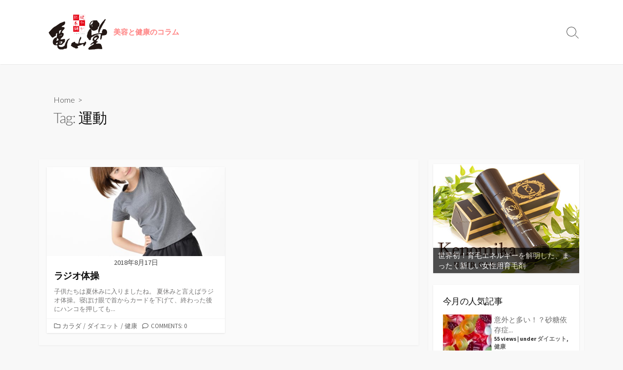

--- FILE ---
content_type: text/html; charset=UTF-8
request_url: https://www.kameyamado.com/wp_health_info/tag/%E9%81%8B%E5%8B%95/
body_size: 36463
content:
<!DOCTYPE html>
<html lang="ja" prefix="og: http://ogp.me/ns#">
<head>
	<meta charset="UTF-8">
	<meta name="viewport" content="width=device-width, initial-scale=1.0">
	<meta content="#00619f" name="theme-color">
	<link rel="profile" href="http://gmpg.org/xfn/11">
	<link rel="stylesheet" href="https://www.kameyamado.com/wp_health_info/wp-content/themes/coldbox-child-/style.css" type="text/css" />
	<title>運動 | 美容と健康のコラム</title>

<!-- All in One SEO Pack 3.3.3 by Michael Torbert of Semper Fi Web Design[400,427] -->

<meta name="keywords"  content="ラジオ体操,夏休み,ダイエット,肩凝り,腰痛" />

<script type="application/ld+json" class="aioseop-schema">{"@context":"https://schema.org","@graph":[{"@type":"Organization","@id":"https://www.kameyamado.com/wp_health_info/#organization","url":"https://www.kameyamado.com/wp_health_info/","name":"\u7f8e\u5bb9\u3068\u5065\u5eb7\u306e\u30b3\u30e9\u30e0","sameAs":[]},{"@type":"WebSite","@id":"https://www.kameyamado.com/wp_health_info/#website","url":"https://www.kameyamado.com/wp_health_info/","name":"\u7f8e\u5bb9\u3068\u5065\u5eb7\u306e\u30b3\u30e9\u30e0","publisher":{"@id":"https://www.kameyamado.com/wp_health_info/#organization"}},{"@type":"CollectionPage","@id":"https://www.kameyamado.com/wp_health_info/tag/%e9%81%8b%e5%8b%95/#collectionpage","url":"https://www.kameyamado.com/wp_health_info/tag/%e9%81%8b%e5%8b%95/","inLanguage":"ja","name":"\u904b\u52d5","isPartOf":{"@id":"https://www.kameyamado.com/wp_health_info/#website"}}]}</script>
<link rel="canonical" href="https://www.kameyamado.com/wp_health_info/tag/%e9%81%8b%e5%8b%95/" />
			<script type="text/javascript" >
				window.ga=window.ga||function(){(ga.q=ga.q||[]).push(arguments)};ga.l=+new Date;
				ga('create', 'UA-3011581-4', { 'cookieDomain': 'www.kameyamado.com' } );
				// Plugins
				
				ga('send', 'pageview');
			</script>
			<script async src="https://www.google-analytics.com/analytics.js"></script>
			<!-- All in One SEO Pack -->
<link rel='dns-prefetch' href='//fonts.googleapis.com' />
<link rel='dns-prefetch' href='//s.w.org' />
<link rel="alternate" type="application/rss+xml" title="美容と健康のコラム &raquo; フィード" href="https://www.kameyamado.com/wp_health_info/feed/" />
<link rel="alternate" type="application/rss+xml" title="美容と健康のコラム &raquo; コメントフィード" href="https://www.kameyamado.com/wp_health_info/comments/feed/" />
<link rel="alternate" type="application/rss+xml" title="美容と健康のコラム &raquo; 運動 タグのフィード" href="https://www.kameyamado.com/wp_health_info/tag/%e9%81%8b%e5%8b%95/feed/" />
		<script type="text/javascript">
			window._wpemojiSettings = {"baseUrl":"https:\/\/s.w.org\/images\/core\/emoji\/11\/72x72\/","ext":".png","svgUrl":"https:\/\/s.w.org\/images\/core\/emoji\/11\/svg\/","svgExt":".svg","source":{"concatemoji":"https:\/\/www.kameyamado.com\/wp_health_info\/wp-includes\/js\/wp-emoji-release.min.js?ver=4.9.8"}};
			!function(a,b,c){function d(a,b){var c=String.fromCharCode;l.clearRect(0,0,k.width,k.height),l.fillText(c.apply(this,a),0,0);var d=k.toDataURL();l.clearRect(0,0,k.width,k.height),l.fillText(c.apply(this,b),0,0);var e=k.toDataURL();return d===e}function e(a){var b;if(!l||!l.fillText)return!1;switch(l.textBaseline="top",l.font="600 32px Arial",a){case"flag":return!(b=d([55356,56826,55356,56819],[55356,56826,8203,55356,56819]))&&(b=d([55356,57332,56128,56423,56128,56418,56128,56421,56128,56430,56128,56423,56128,56447],[55356,57332,8203,56128,56423,8203,56128,56418,8203,56128,56421,8203,56128,56430,8203,56128,56423,8203,56128,56447]),!b);case"emoji":return b=d([55358,56760,9792,65039],[55358,56760,8203,9792,65039]),!b}return!1}function f(a){var c=b.createElement("script");c.src=a,c.defer=c.type="text/javascript",b.getElementsByTagName("head")[0].appendChild(c)}var g,h,i,j,k=b.createElement("canvas"),l=k.getContext&&k.getContext("2d");for(j=Array("flag","emoji"),c.supports={everything:!0,everythingExceptFlag:!0},i=0;i<j.length;i++)c.supports[j[i]]=e(j[i]),c.supports.everything=c.supports.everything&&c.supports[j[i]],"flag"!==j[i]&&(c.supports.everythingExceptFlag=c.supports.everythingExceptFlag&&c.supports[j[i]]);c.supports.everythingExceptFlag=c.supports.everythingExceptFlag&&!c.supports.flag,c.DOMReady=!1,c.readyCallback=function(){c.DOMReady=!0},c.supports.everything||(h=function(){c.readyCallback()},b.addEventListener?(b.addEventListener("DOMContentLoaded",h,!1),a.addEventListener("load",h,!1)):(a.attachEvent("onload",h),b.attachEvent("onreadystatechange",function(){"complete"===b.readyState&&c.readyCallback()})),g=c.source||{},g.concatemoji?f(g.concatemoji):g.wpemoji&&g.twemoji&&(f(g.twemoji),f(g.wpemoji)))}(window,document,window._wpemojiSettings);
		</script>
		<style type="text/css">
img.wp-smiley,
img.emoji {
	display: inline !important;
	border: none !important;
	box-shadow: none !important;
	height: 1em !important;
	width: 1em !important;
	margin: 0 .07em !important;
	vertical-align: -0.1em !important;
	background: none !important;
	padding: 0 !important;
}
</style>
<link rel='stylesheet' id='wordpress-popular-posts-css-css'  href='https://www.kameyamado.com/wp_health_info/wp-content/plugins/wordpress-popular-posts/public/css/wpp.css?ver=4.2.2' type='text/css' media='all' />
<link rel='stylesheet' id='child-style-css'  href='https://www.kameyamado.com/wp_health_info/wp-content/themes/coldbox-child-/style.css?ver=4.9.8' type='text/css' media='all' />
<link rel='stylesheet' id='GoogleFonts-css'  href='//fonts.googleapis.com/css?family=Lato%3A300%2C400%2C700&#038;ver=1.0.0' type='text/css' media='all' />
<link rel='stylesheet' id='cd-style-css'  href='https://www.kameyamado.com/wp_health_info/wp-content/themes/coldbox/assets/css/style.min.css?ver=1.7.0' type='text/css' media='all' />
<link rel='stylesheet' id='SourceSansPro-css'  href='//fonts.googleapis.com/css?family=Source+Sans+Pro%3A300%2C400%2C400i%2C600%2C600i%2C700&#038;ver=1.0.0' type='text/css' media='all' />
<script type='text/javascript'>
/* <![CDATA[ */
var wpp_params = {"sampling_active":"0","sampling_rate":"100","ajax_url":"https:\/\/www.kameyamado.com\/wp_health_info\/wp-json\/wordpress-popular-posts\/v1\/popular-posts\/","ID":"","token":"5380356c1e","debug":""};
/* ]]> */
</script>
<script type='text/javascript' src='https://www.kameyamado.com/wp_health_info/wp-content/plugins/wordpress-popular-posts/public/js/wpp-4.2.0.min.js?ver=4.2.2'></script>
<script type='text/javascript' defer src='https://www.kameyamado.com/wp_health_info/wp-content/themes/coldbox/assets/js/min/scripts.js?ver=1.7.0'></script>
<link rel='https://api.w.org/' href='https://www.kameyamado.com/wp_health_info/wp-json/' />
<link rel="EditURI" type="application/rsd+xml" title="RSD" href="https://www.kameyamado.com/wp_health_info/xmlrpc.php?rsd" />
<link rel="wlwmanifest" type="application/wlwmanifest+xml" href="https://www.kameyamado.com/wp_health_info/wp-includes/wlwmanifest.xml" /> 
<meta name="generator" content="WordPress 4.9.8" />
<!-- Coldbox Addon Open Graph -->
<meta name="description" content=""/>
<meta property="og:title" content="運動 &#8211; 美容と健康のコラム"/>
<meta property="og:description" content=""/>
<meta property="og:type" content="website"/>
<meta property="og:url" content="https://www.kameyamado.com/wp_health_info/tag/%E9%81%8B%E5%8B%95"/>
<meta property="og:site_name" content="美容と健康のコラム"/>
<meta property="og:image" content="https://www.kameyamado.com/wp_health_info/wp-content/themes/coldbox/assets/img/thumb-standard.png"/>
<meta name="twitter:card" content="summary_large_image" />
<meta name="twitter:domain" content="https://www.kameyamado.com/wp_health_info" />
<meta property="og:locale" content="ja" />
<!-- /Coldbox Addon Open Graph -->
<style type="text/css">.broken_link, a.broken_link {
	text-decoration: line-through;
}</style>
<!-- BEGIN ExactMetrics v5.3.9 Universal Analytics - https://exactmetrics.com/ -->
<script>
(function(i,s,o,g,r,a,m){i['GoogleAnalyticsObject']=r;i[r]=i[r]||function(){
	(i[r].q=i[r].q||[]).push(arguments)},i[r].l=1*new Date();a=s.createElement(o),
	m=s.getElementsByTagName(o)[0];a.async=1;a.src=g;m.parentNode.insertBefore(a,m)
})(window,document,'script','https://www.google-analytics.com/analytics.js','ga');
  ga('create', 'UA-3011581-4', 'auto');
  ga('send', 'pageview');
</script>
<!-- END ExactMetrics Universal Analytics -->
</head>

<body class="archive tag tag-24 header-menu-enabled footer-menu-enabled sticky-header right-sidebar-s1 header-column">


	<header id="header" class="header">

		<div class="header-inner container">

			<div class="site-info">

				<!-- <a href="https://www.kameyamado.com/wp_health_info" title="美容と健康のコラム"><h2 class="site-title">美容と健康のコラム</h2></a> -->
				<a href="https://kameyamado.com/wp_health_info">
					<img class="logo_kameyamado" src="https://www.kameyamado.com/wp_health_info/wp-content/themes/coldbox-child-/img/logo_kameyamado.svg">
											<p class="site-description">美容と健康のコラム</p>
									</a>

			</div>

			<div class="search-toggle"><span class="icon search"></span></div>
							<button class="nav-toggle header-menu" on="tap:amp-sidebar.open"><span class="top"></span><span class="middle"></span><span class="bottom"></span></button>
			
			<nav id="header-menu" class="header-menu" role="navigation" aria-label="Header Menu"></nav>
		</div>

</header>

<main id="main" role="main">

	<section class="main-inner">

			<div class="title-box">
		<div class="title-box-inner container">
			<div class="breadcrumb"><a href="https://www.kameyamado.com/wp_health_info">Home</a>&nbsp;&nbsp;&gt;&nbsp;&nbsp;</div>
				<h1><span class="title-description">Tag:&#32;</span>運動</h1>	

		</div>
	</div>
	
		<div class="container-outer">

			<div class="container">

				<div id="content" class="content">

					
					<div class="content-inner grid-view view-has-post">

						
						
																	
<article id="post-210" class="article post-210 post type-post status-publish format-standard has-post-thumbnail hentry category-body category-diet category-health tag-20 tag-25 tag-18 tag-26 tag-27 tag-24">
	<div class="post-inner flex-column">

		<a class="post-link" href="https://www.kameyamado.com/wp_health_info/health/radio_exercise/">

			<div class="post-thumbnail"><figure>
				<img width="500" height="250" src="https://www.kameyamado.com/wp_health_info/wp-content/uploads/2018/07/stretch-500x250.jpg" class="attachment-cd-medium size-cd-medium wp-post-image" alt="" />			</figure></div>

			<div class="post-content">
									<div class="post-date">2018年8月17日</div>
				
				<h2 class="post-title">ラジオ体操</h2>

									<div class="post-excerpt"><p>子供たちは夏休みに入りましたね。 夏休みと言えばラジオ体操。寝ぼけ眼で首からカードを下げて、終わった後にハンコを押しても&#46;&#46;&#46;</p>
</div>
							</div>

		</a>

		<div class="post-meta">
							<span class="post-category">
					<span class="far fa-folder" aria-hidden="true"></span>
					<span class="screen-reader-text">Categories</span>
					<a href="https://www.kameyamado.com/wp_health_info/category/body/" rel="category tag">カラダ</a>/<a href="https://www.kameyamado.com/wp_health_info/category/diet/" rel="category tag">ダイエット</a>/<a href="https://www.kameyamado.com/wp_health_info/category/health/" rel="category tag">健康</a>				</span>
			
							<span class="post-comment">
					<span class="far fa-comment" aria-hidden="true"></span>
					<a href="https://www.kameyamado.com/wp_health_info/health/radio_exercise/#respond">Comments: 0</a>				</span>
					</div>

	</div><!--/.post-inner-->
</article>
								
								
							
							
						
					</div>

				</div><!--/.content-->

				

	<aside id="sidebar-s1" class="sidebar-s1" role="complementary">

		<div class="sidebar">

			<div class="sidebar-inner">

				<section id="metaslider_widget-2" class="widget widget_metaslider_widget"><div id="metaslider-id-61" style="width: 100%;" class="ml-slider-3-15-3 metaslider metaslider-flex metaslider-61 ml-slider nav-hidden">
    <div id="metaslider_container_61">
        <div id="metaslider_61">
            <ul aria-live="polite" class="slides">
                <li style="display: block; width: 100%;" class="slide-75 ms-image"><a href="https://www.kameyamado.com/kenomika/index.html" target="_self"><img src="https://www.kameyamado.com/wp_health_info/wp-content/uploads/2018/07/card_img_kenomika.jpg" height="280" width="375" alt="ケノミカ - Kenomika" class="slider-61 slide-75" title="ケノミカ - Kenomika" /></a><div class="caption-wrap"><div class="caption">世界初！育毛エネルギーを解明した、まったく新しい女性用育毛剤</div></div></li>
                <li style="display: none; width: 100%;" class="slide-76 ms-image"><a href="https://www.kameyamado.com/koubo/koubo/index.html" target="_self"><img src="https://www.kameyamado.com/wp_health_info/wp-content/uploads/2018/07/card_img_koubo.jpg" height="280" width="375" alt="カメヤマ酵母" class="slider-61 slide-76" title="カメヤマ酵母" /></a><div class="caption-wrap"><div class="caption">美ボディの秘密…食習慣をサポートする「生きてる酵母」</div></div></li>
                <li style="display: none; width: 100%;" class="slide-65 ms-image"><a href="https://www.kameyamado.com/nigari/index.html" target="_self"><img src="https://www.kameyamado.com/wp_health_info/wp-content/uploads/2018/07/card_img_akainigari.jpg" height="280" width="375" alt="赤いにがり" class="slider-61 slide-65" title="赤いにがり" /></a><div class="caption-wrap"><div class="caption">ミネラルが豊富に取れます。料理やスキンケア等にどうぞ</div></div></li>
                <li style="display: none; width: 100%;" class="slide-77 ms-image"><a href="https://www.kameyamado.com/shouhin/tubaki/index.html" target="_self"><img src="https://www.kameyamado.com/wp_health_info/wp-content/uploads/2018/07/card_img_hatsutsubakidx.jpg" height="280" width="375" alt="初椿デラックス" class="slider-61 slide-77" title="初椿デラックス" /></a><div class="caption-wrap"><div class="caption">天然100%椿油にローズエキス配合。髪や頭皮、全身のケアに</div></div></li>
                <li style="display: none; width: 100%;" class="slide-63 ms-image"><a href="https://www.kameyamado.com/choleslim/index.html" target="_self"><img src="https://www.kameyamado.com/wp_health_info/wp-content/uploads/2018/07/card_img_choleslim.jpg" height="280" width="375" alt="コレスリム" class="slider-61 slide-63" title="コレスリム" /></a><div class="caption-wrap"><div class="caption">あなたのダイエット心、燃やすだけでは終わらせない。本気の美習慣サプリ</div></div></li>
                <li style="display: none; width: 100%;" class="slide-80 ms-image"><a href="https://www.kameyamado.com/content/nigari_onsen/index.html" target="_self"><img src="https://www.kameyamado.com/wp_health_info/wp-content/uploads/2018/07/card_img_nigarionsen_1l.jpg" height="280" width="375" alt="にがり温泉1L" class="slider-61 slide-80" title="にがり温泉1L" /></a><div class="caption-wrap"><div class="caption">天然の保湿成分が体を芯から温め、お風呂を出た後もしっとり美肌に</div></div></li>
            </ul>
        </div>
        
    </div>
</div></section>
<section id="wpp-4" class="widget popular-posts">
<h2 class="widget-title">今月の人気記事</h2><!-- cached -->
<!-- WordPress Popular Posts -->

<ul class="wpp-list wpp-list-with-thumbnails">
<li>
<a href="https://www.kameyamado.com/wp_health_info/health/sugar_addiction/" title="意外と多い！？砂糖依存症" target="_self"><img src="https://www.kameyamado.com/wp_health_info/wp-content/uploads/wordpress-popular-posts/473-featured-100x100.jpg" width="100" height="100" alt="意外と多い！？砂糖依存症" class="wpp-thumbnail wpp_cached_thumb wpp_featured" /></a>
<a href="https://www.kameyamado.com/wp_health_info/health/sugar_addiction/" title="意外と多い！？砂糖依存症" class="wpp-post-title" target="_self">意外と多い！？砂糖依存症...</a>
 <span class="wpp-meta post-stats"><span class="wpp-views">55 views</span> | <span class="wpp-category">under <a href="https://www.kameyamado.com/wp_health_info/category/diet/" class="category category-19">ダイエット</a>, <a href="https://www.kameyamado.com/wp_health_info/category/health/" class="category category-14">健康</a></span></span>
</li>
<li>
<a href="https://www.kameyamado.com/wp_health_info/diet/okara_powder/" title="話題の『おからパウダー』の使い方とその魅力について" target="_self"><img src="https://www.kameyamado.com/wp_health_info/wp-content/uploads/wordpress-popular-posts/1026-featured-100x100.jpg" width="100" height="100" alt="話題の『おからパウダー』の使い方とその魅力について" class="wpp-thumbnail wpp_cached_thumb wpp_featured" /></a>
<a href="https://www.kameyamado.com/wp_health_info/diet/okara_powder/" title="話題の『おからパウダー』の使い方とその魅力について" class="wpp-post-title" target="_self">話題の『おからパウダー』の使い方とその魅力について...</a>
 <span class="wpp-meta post-stats"><span class="wpp-views">49 views</span> | <span class="wpp-category">under <a href="https://www.kameyamado.com/wp_health_info/category/diet/" class="category category-19">ダイエット</a></span></span>
</li>
<li>
<a href="https://www.kameyamado.com/wp_health_info/beauty/face_clensing/" title="洗顔前のクレンジングは本当に必要！？" target="_self"><img src="https://www.kameyamado.com/wp_health_info/wp-content/uploads/wordpress-popular-posts/1084-featured-100x100.jpg" width="100" height="100" alt="洗顔前のクレンジングは本当に必要！？" class="wpp-thumbnail wpp_cached_thumb wpp_featured" /></a>
<a href="https://www.kameyamado.com/wp_health_info/beauty/face_clensing/" title="洗顔前のクレンジングは本当に必要！？" class="wpp-post-title" target="_self">洗顔前のクレンジングは本当に必要！？...</a>
 <span class="wpp-meta post-stats"><span class="wpp-views">46 views</span> | <span class="wpp-category">under <a href="https://www.kameyamado.com/wp_health_info/category/beauty/" class="category category-29">美容</a>, <a href="https://www.kameyamado.com/wp_health_info/category/skin/" class="category category-30">肌</a></span></span>
</li>
<li>
<a href="https://www.kameyamado.com/wp_health_info/health/sleepy/" title="眠くて、眠くてたまらない" target="_self"><img src="https://www.kameyamado.com/wp_health_info/wp-content/uploads/wordpress-popular-posts/1006-featured-100x100.jpg" width="100" height="100" alt="眠くて、眠くてたまらない" class="wpp-thumbnail wpp_cached_thumb wpp_featured" /></a>
<a href="https://www.kameyamado.com/wp_health_info/health/sleepy/" title="眠くて、眠くてたまらない" class="wpp-post-title" target="_self">眠くて、眠くてたまらない...</a>
 <span class="wpp-meta post-stats"><span class="wpp-views">34 views</span> | <span class="wpp-category">under <a href="https://www.kameyamado.com/wp_health_info/category/health/" class="category category-14">健康</a></span></span>
</li>
<li>
<a href="https://www.kameyamado.com/wp_health_info/diet/creampuff/" title="食べても太らないスイーツとは！？" target="_self"><img src="https://www.kameyamado.com/wp_health_info/wp-content/uploads/wordpress-popular-posts/1088-featured-100x100.jpg" width="100" height="100" alt="食べても太らないスイーツとは！？" class="wpp-thumbnail wpp_cached_thumb wpp_featured" /></a>
<a href="https://www.kameyamado.com/wp_health_info/diet/creampuff/" title="食べても太らないスイーツとは！？" class="wpp-post-title" target="_self">食べても太らないスイーツとは！？...</a>
 <span class="wpp-meta post-stats"><span class="wpp-views">30 views</span> | <span class="wpp-category">under <a href="https://www.kameyamado.com/wp_health_info/category/diet/" class="category category-19">ダイエット</a></span></span>
</li>
</ul>

</section>
<section id="categories-3" class="widget widget_categories"><h2 class="widget-title">カテゴリー</h2>		<ul>
	<li class="cat-item cat-item-35"><a href="https://www.kameyamado.com/wp_health_info/category/body/" >カラダ <span class="count">(8)</span></a>
</li>
	<li class="cat-item cat-item-19"><a href="https://www.kameyamado.com/wp_health_info/category/diet/" >ダイエット <span class="count">(11)</span></a>
</li>
	<li class="cat-item cat-item-14"><a href="https://www.kameyamado.com/wp_health_info/category/health/" >健康 <span class="count">(17)</span></a>
</li>
	<li class="cat-item cat-item-29"><a href="https://www.kameyamado.com/wp_health_info/category/beauty/" >美容 <span class="count">(11)</span></a>
</li>
	<li class="cat-item cat-item-30"><a href="https://www.kameyamado.com/wp_health_info/category/skin/" >肌 <span class="count">(7)</span></a>
</li>
	<li class="cat-item cat-item-28"><a href="https://www.kameyamado.com/wp_health_info/category/hair/" >髪 <span class="count">(4)</span></a>
</li>
		</ul>
</section><section id="tag_cloud-2" class="widget widget_tag_cloud"><h2 class="widget-title">タグ</h2><div class="tagcloud"><a href="https://www.kameyamado.com/wp_health_info/tag/%e3%81%8a%e8%8c%b6/" class="tag-cloud-link tag-link-50 tag-link-position-1" style="font-size: 8pt;" aria-label="お茶 (1個の項目)">お茶</a>
<a href="https://www.kameyamado.com/wp_health_info/tag/%e3%81%8a%e9%85%92/" class="tag-cloud-link tag-link-42 tag-link-position-2" style="font-size: 8pt;" aria-label="お酒 (1個の項目)">お酒</a>
<a href="https://www.kameyamado.com/wp_health_info/tag/%e3%81%ab%e3%81%8c%e3%82%8a/" class="tag-cloud-link tag-link-15 tag-link-position-3" style="font-size: 10.964705882353pt;" aria-label="にがり (2個の項目)">にがり</a>
<a href="https://www.kameyamado.com/wp_health_info/tag/%e3%82%ab%e3%83%86%e3%82%ad%e3%83%b3/" class="tag-cloud-link tag-link-47 tag-link-position-4" style="font-size: 8pt;" aria-label="カテキン (1個の項目)">カテキン</a>
<a href="https://www.kameyamado.com/wp_health_info/tag/%e3%82%b5%e3%83%a9%e3%82%b7%e3%82%a2/" class="tag-cloud-link tag-link-51 tag-link-position-5" style="font-size: 8pt;" aria-label="サラシア (1個の項目)">サラシア</a>
<a href="https://www.kameyamado.com/wp_health_info/tag/%e3%82%b9%e3%83%88%e3%83%ac%e3%82%b9/" class="tag-cloud-link tag-link-23 tag-link-position-6" style="font-size: 15.905882352941pt;" aria-label="ストレス (5個の項目)">ストレス</a>
<a href="https://www.kameyamado.com/wp_health_info/tag/%e3%83%80%e3%82%a4%e3%82%a8%e3%83%83%e3%83%88/" class="tag-cloud-link tag-link-20 tag-link-position-7" style="font-size: 20.847058823529pt;" aria-label="ダイエット (11個の項目)">ダイエット</a>
<a href="https://www.kameyamado.com/wp_health_info/tag/%e3%83%8b%e3%82%aa%e3%82%a4/" class="tag-cloud-link tag-link-52 tag-link-position-8" style="font-size: 8pt;" aria-label="ニオイ (1個の項目)">ニオイ</a>
<a href="https://www.kameyamado.com/wp_health_info/tag/%e3%83%93%e3%82%bf%e3%83%9f%e3%83%b3/" class="tag-cloud-link tag-link-48 tag-link-position-9" style="font-size: 12.941176470588pt;" aria-label="ビタミン (3個の項目)">ビタミン</a>
<a href="https://www.kameyamado.com/wp_health_info/tag/%e3%83%98%e3%82%a2%e3%82%b1%e3%82%a2/" class="tag-cloud-link tag-link-45 tag-link-position-10" style="font-size: 12.941176470588pt;" aria-label="ヘアケア (3個の項目)">ヘアケア</a>
<a href="https://www.kameyamado.com/wp_health_info/tag/%e3%83%ac%e3%82%b7%e3%83%94/" class="tag-cloud-link tag-link-57 tag-link-position-11" style="font-size: 17.058823529412pt;" aria-label="レシピ (6個の項目)">レシピ</a>
<a href="https://www.kameyamado.com/wp_health_info/tag/%e4%b8%8d%e7%9c%a0%e7%97%87/" class="tag-cloud-link tag-link-64 tag-link-position-12" style="font-size: 8pt;" aria-label="不眠症 (1個の項目)">不眠症</a>
<a href="https://www.kameyamado.com/wp_health_info/tag/%e4%b9%be%e7%87%a5/" class="tag-cloud-link tag-link-55 tag-link-position-13" style="font-size: 12.941176470588pt;" aria-label="乾燥 (3個の項目)">乾燥</a>
<a href="https://www.kameyamado.com/wp_health_info/tag/%e4%be%bf%e7%a7%98/" class="tag-cloud-link tag-link-25 tag-link-position-14" style="font-size: 10.964705882353pt;" aria-label="便秘 (2個の項目)">便秘</a>
<a href="https://www.kameyamado.com/wp_health_info/tag/%e5%81%a5%e5%ba%b7/" class="tag-cloud-link tag-link-18 tag-link-position-15" style="font-size: 20.847058823529pt;" aria-label="健康 (11個の項目)">健康</a>
<a href="https://www.kameyamado.com/wp_health_info/tag/%e5%a4%8f/" class="tag-cloud-link tag-link-39 tag-link-position-16" style="font-size: 8pt;" aria-label="夏 (1個の項目)">夏</a>
<a href="https://www.kameyamado.com/wp_health_info/tag/%e6%96%99%e7%90%86/" class="tag-cloud-link tag-link-41 tag-link-position-17" style="font-size: 17.058823529412pt;" aria-label="料理 (6個の項目)">料理</a>
<a href="https://www.kameyamado.com/wp_health_info/tag/%e6%97%a5%e7%84%bc%e3%81%91/" class="tag-cloud-link tag-link-33 tag-link-position-18" style="font-size: 8pt;" aria-label="日焼け (1個の項目)">日焼け</a>
<a href="https://www.kameyamado.com/wp_health_info/tag/%e6%a0%84%e9%a4%8a/" class="tag-cloud-link tag-link-22 tag-link-position-19" style="font-size: 8pt;" aria-label="栄養 (1個の項目)">栄養</a>
<a href="https://www.kameyamado.com/wp_health_info/tag/%e7%94%98%e9%85%92/" class="tag-cloud-link tag-link-36 tag-link-position-20" style="font-size: 8pt;" aria-label="甘酒 (1個の項目)">甘酒</a>
<a href="https://www.kameyamado.com/wp_health_info/tag/%e7%94%9f%e6%b4%bb%e7%bf%92%e6%85%a3/" class="tag-cloud-link tag-link-63 tag-link-position-21" style="font-size: 8pt;" aria-label="生活習慣 (1個の項目)">生活習慣</a>
<a href="https://www.kameyamado.com/wp_health_info/tag/%e7%96%b2%e5%8a%b4/" class="tag-cloud-link tag-link-54 tag-link-position-22" style="font-size: 10.964705882353pt;" aria-label="疲労 (2個の項目)">疲労</a>
<a href="https://www.kameyamado.com/wp_health_info/tag/%e7%99%ba%e6%af%9b/" class="tag-cloud-link tag-link-60 tag-link-position-23" style="font-size: 8pt;" aria-label="発毛 (1個の項目)">発毛</a>
<a href="https://www.kameyamado.com/wp_health_info/tag/%e7%9d%a1%e7%9c%a0/" class="tag-cloud-link tag-link-53 tag-link-position-24" style="font-size: 10.964705882353pt;" aria-label="睡眠 (2個の項目)">睡眠</a>
<a href="https://www.kameyamado.com/wp_health_info/tag/%e7%a7%8b/" class="tag-cloud-link tag-link-44 tag-link-position-25" style="font-size: 8pt;" aria-label="秋 (1個の項目)">秋</a>
<a href="https://www.kameyamado.com/wp_health_info/tag/%e7%b3%96%e8%b3%aa/" class="tag-cloud-link tag-link-40 tag-link-position-26" style="font-size: 18.705882352941pt;" aria-label="糖質 (8個の項目)">糖質</a>
<a href="https://www.kameyamado.com/wp_health_info/tag/%e7%b4%ab%e5%a4%96%e7%b7%9a/" class="tag-cloud-link tag-link-32 tag-link-position-27" style="font-size: 8pt;" aria-label="紫外線 (1個の項目)">紫外線</a>
<a href="https://www.kameyamado.com/wp_health_info/tag/%e7%be%8e%e5%ae%b9/" class="tag-cloud-link tag-link-37 tag-link-position-28" style="font-size: 17.058823529412pt;" aria-label="美容 (6個の項目)">美容</a>
<a href="https://www.kameyamado.com/wp_health_info/tag/%e7%be%8e%e8%82%8c/" class="tag-cloud-link tag-link-38 tag-link-position-29" style="font-size: 15.905882352941pt;" aria-label="美肌 (5個の項目)">美肌</a>
<a href="https://www.kameyamado.com/wp_health_info/tag/%e7%be%8e%e8%82%8c%e8%8f%8c/" class="tag-cloud-link tag-link-56 tag-link-position-30" style="font-size: 8pt;" aria-label="美肌菌 (1個の項目)">美肌菌</a>
<a href="https://www.kameyamado.com/wp_health_info/tag/%e8%82%a9%e5%87%9d%e3%82%8a/" class="tag-cloud-link tag-link-26 tag-link-position-31" style="font-size: 8pt;" aria-label="肩凝り (1個の項目)">肩凝り</a>
<a href="https://www.kameyamado.com/wp_health_info/tag/%e8%82%b2%e6%af%9b/" class="tag-cloud-link tag-link-61 tag-link-position-32" style="font-size: 8pt;" aria-label="育毛 (1個の項目)">育毛</a>
<a href="https://www.kameyamado.com/wp_health_info/tag/%e8%84%82%e8%82%aa/" class="tag-cloud-link tag-link-43 tag-link-position-33" style="font-size: 10.964705882353pt;" aria-label="脂肪 (2個の項目)">脂肪</a>
<a href="https://www.kameyamado.com/wp_health_info/tag/%e8%84%b1%e6%af%9b/" class="tag-cloud-link tag-link-62 tag-link-position-34" style="font-size: 8pt;" aria-label="脱毛 (1個の項目)">脱毛</a>
<a href="https://www.kameyamado.com/wp_health_info/tag/%e8%85%b0%e7%97%9b/" class="tag-cloud-link tag-link-27 tag-link-position-35" style="font-size: 8pt;" aria-label="腰痛 (1個の項目)">腰痛</a>
<a href="https://www.kameyamado.com/wp_health_info/tag/%e8%a1%80%e6%b6%b2/" class="tag-cloud-link tag-link-58 tag-link-position-36" style="font-size: 8pt;" aria-label="血液 (1個の項目)">血液</a>
<a href="https://www.kameyamado.com/wp_health_info/tag/%e9%81%8b%e5%8b%95/" class="tag-cloud-link tag-link-24 tag-link-position-37" style="font-size: 8pt;" aria-label="運動 (1個の項目)">運動</a>
<a href="https://www.kameyamado.com/wp_health_info/tag/%e9%85%b5%e7%b4%a0/" class="tag-cloud-link tag-link-49 tag-link-position-38" style="font-size: 8pt;" aria-label="酵素 (1個の項目)">酵素</a>
<a href="https://www.kameyamado.com/wp_health_info/tag/%e9%a0%ad%e7%97%9b/" class="tag-cloud-link tag-link-59 tag-link-position-39" style="font-size: 8pt;" aria-label="頭痛 (1個の項目)">頭痛</a>
<a href="https://www.kameyamado.com/wp_health_info/tag/%e9%a0%ad%e7%9a%ae/" class="tag-cloud-link tag-link-34 tag-link-position-40" style="font-size: 12.941176470588pt;" aria-label="頭皮 (3個の項目)">頭皮</a>
<a href="https://www.kameyamado.com/wp_health_info/tag/%e9%a3%9f%e3%81%b9%e7%89%a9/" class="tag-cloud-link tag-link-21 tag-link-position-41" style="font-size: 22pt;" aria-label="食べ物 (13個の項目)">食べ物</a>
<a href="https://www.kameyamado.com/wp_health_info/tag/%e9%a3%b2%e3%81%bf%e7%89%a9/" class="tag-cloud-link tag-link-46 tag-link-position-42" style="font-size: 10.964705882353pt;" aria-label="飲み物 (2個の項目)">飲み物</a>
<a href="https://www.kameyamado.com/wp_health_info/tag/%e9%ab%aa/" class="tag-cloud-link tag-link-31 tag-link-position-43" style="font-size: 8pt;" aria-label="髪 (1個の項目)">髪</a></div>
</section><section id="archives-3" class="widget widget_archive"><h2 class="widget-title">アーカイブ</h2>		<ul>
			<li><a href='https://www.kameyamado.com/wp_health_info/2019/05/'>2019年5月</a></li>
	<li><a href='https://www.kameyamado.com/wp_health_info/2019/04/'>2019年4月</a></li>
	<li><a href='https://www.kameyamado.com/wp_health_info/2019/01/'>2019年1月</a></li>
	<li><a href='https://www.kameyamado.com/wp_health_info/2018/12/'>2018年12月</a></li>
	<li><a href='https://www.kameyamado.com/wp_health_info/2018/11/'>2018年11月</a></li>
	<li><a href='https://www.kameyamado.com/wp_health_info/2018/10/'>2018年10月</a></li>
	<li><a href='https://www.kameyamado.com/wp_health_info/2018/09/'>2018年9月</a></li>
	<li><a href='https://www.kameyamado.com/wp_health_info/2018/08/'>2018年8月</a></li>
		</ul>
		</section>
			</div>

		</div>

	</aside><!--/.sidebar-->


			</div><!--/.container-->

		</div><!--/.container-outer-->

	</section>

</main>


<footer id="footer" class="footer">

	<nav id="footer-menu" class="footer-menu" role="navigation" aria-label="Footer Menu"><div class="container"><ul id="footer-nav" class="menu-container"><li id="menu-item-32" class="menu-item menu-item-type-custom menu-item-object-custom menu-item-32"><a href="https://www.kameyamado.com/index.html">亀山堂 online shop</a></li>
<li id="menu-item-56" class="menu-item menu-item-type-post_type menu-item-object-page menu-item-56"><a href="https://www.kameyamado.com/wp_health_info/%e4%bc%9a%e7%a4%be%e6%a6%82%e8%a6%81/">会社概要</a></li>
<li id="menu-item-57" class="menu-item menu-item-type-post_type menu-item-object-page menu-item-57"><a href="https://www.kameyamado.com/wp_health_info/privacy-policy/">プライバシーポリシー</a></li>
</ul><!--/#footer-nav--></div></nav>
	<div class="footer-bottom">

		<div class="container">

			<div class="copyright">

				<p>
					Kameyamado&nbsp;Corporation&nbsp;©&nbsp;2018
					<!-- 
					&copy;2026 <a href="https://www.kameyamado.com/wp_health_info">美容と健康のコラム</a> -->

					<!-- 						 / <a class="privacy-policy-link" href="https://www.kameyamado.com/wp_health_info/privacy-policy/">プライバシーポリシー</a><span role="separator" aria-hidden="true"></span>					 -->

				</p>

				<!-- 					<p>
						Coldbox WordPress theme by <a href="https://miruc.co/">mirucon</a>					</p>
				 -->

			</div>

			
		</div>

	</div><!--/.footer-bottom-->

	<a id="back-to-top" class="noscroll" href="#"><span class="chevron-up"></span></a>

</footer>

<div class="modal-search-form">
<form method="get" class="search-form" action="https://www.kameyamado.com/wp_health_info/">
	<input type="search" class="search-inner" name="s" placeholder="読みたい記事を検索" />
	<button type="submit" class="search-submit"><i class="icon search"></i></button>
</form>
<div class="close-toggle"><span class="top"></span><span class="bottom"></span><span class="label">Close</span></div></div>

	<link rel='stylesheet' id='metaslider-flex-slider-css'  href='https://www.kameyamado.com/wp_health_info/wp-content/plugins/ml-slider/assets/sliders/flexslider/flexslider.css?ver=3.15.3' type='text/css' media='all' property='stylesheet' />
<link rel='stylesheet' id='metaslider-public-css'  href='https://www.kameyamado.com/wp_health_info/wp-content/plugins/ml-slider/assets/metaslider/public.css?ver=3.15.3' type='text/css' media='all' property='stylesheet' />
<script type='text/javascript' src='https://www.kameyamado.com/wp_health_info/wp-includes/js/comment-reply.min.js?ver=4.9.8'></script>
<script type='text/javascript' async src='https://www.kameyamado.com/wp_health_info/wp-includes/js/imagesloaded.min.js?ver=3.2.0'></script>
<script type='text/javascript' async src='https://www.kameyamado.com/wp_health_info/wp-includes/js/masonry.min.js?ver=3.3.2'></script>
<script type='text/javascript' src='https://www.kameyamado.com/wp_health_info/wp-includes/js/wp-embed.min.js?ver=4.9.8'></script>
<script type='text/javascript' src='https://www.kameyamado.com/wp_health_info/wp-includes/js/jquery/jquery.js?ver=1.12.4'></script>
<script type='text/javascript' src='https://www.kameyamado.com/wp_health_info/wp-includes/js/jquery/jquery-migrate.min.js?ver=1.4.1'></script>
<script type='text/javascript' src='https://www.kameyamado.com/wp_health_info/wp-content/plugins/ml-slider/assets/sliders/flexslider/jquery.flexslider.min.js?ver=3.15.3'></script>
<script type='text/javascript'>
var metaslider_61 = function($) {$('#metaslider_61').addClass('flexslider');
            $('#metaslider_61').flexslider({ 
                slideshowSpeed:3000,
                animation:"slide",
                controlNav:false,
                directionNav:true,
                pauseOnHover:true,
                direction:"horizontal",
                reverse:false,
                animationSpeed:600,
                prevText:"Previous",
                nextText:"Next",
                fadeFirstSlide:true,
                easing:"linear",
                slideshow:true
            });
            $(document).trigger('metaslider/initialized', '#metaslider_61');
        };
        var timer_metaslider_61 = function() {
            var slider = !window.jQuery ? window.setTimeout(timer_metaslider_61, 100) : !jQuery.isReady ? window.setTimeout(timer_metaslider_61, 1) : metaslider_61(window.jQuery);
        };
        timer_metaslider_61();
</script>
<script type='text/javascript' src='https://www.kameyamado.com/wp_health_info/wp-content/plugins/ml-slider/assets/easing/jQuery.easing.min.js?ver=3.15.3'></script>

</body></html>



--- FILE ---
content_type: text/css
request_url: https://www.kameyamado.com/wp_health_info/wp-content/themes/coldbox-child-/style.css
body_size: 4567
content:
/*
Theme Name: Coldbox-Child
Template: coldbox
 */

/* ------------------------------------------------------------------------- *
*  Start customizing here
* -------------------------------------------------------------------------- */


/* ------------------------------------------------------------------------- *
*  ヘッダー
* -------------------------------------------------------------------------- */
.logo_kameyamado{
  width: 120px;
}
.site-description{
  color: #ff8484 !important;
  font-weight: 600 !important;
  font-family: Georgia,游明朝,"Yu Mincho",YuMincho,"Hiragino Mincho ProN",HGS明朝E,メイリオ,Meiryo,serif;
}
.nav-toggle{
  display: none;
}
.search-toggle .icon.search{
  left: calc(50% - 20px) !important;
}
.site-description{
  margin-left: 10px;
}


@media screen and (max-width: 767px){
  .header-menu-enabled .site-info {
    width: calc(100% - 50px) !important;
    max-width: calc(100% - 50px) !important;
  }
  .site-description{
    margin-left: 0;
  }
}
@media screen and (max-width:640px){
  .site-info a{
    max-width: 200px;
    margin: auto;
  }
  .header-menu-enabled .site-info {
    width: calc(100%) !important;
    max-width: calc(100%) !important;
  }
  .search-toggle{
    position: absolute !important;
    top: 50% !important;
    right: 20px !important;
  }
  .site-description{
    margin-left: 0;
  }
}


/* ------------------------------------------------------------------------- *
*  サイドナビ
* -------------------------------------------------------------------------- */
.widget_metaslider_widget{
  padding: 0 !important;
}
.wpp-list li{
  margin-bottom: 20px;
}
.wpp-list li:last-child{
  margin-bottom: 0;
}
.item_box{
  margin-bottom: 20px;
}


/* ------------------------------------------------------------------------- *
*  フッター
* -------------------------------------------------------------------------- */
.footer-bottom{
  background-color: #333 !important;
}
/* .copyright a{
  color: #fff !important;
}
.copyright a:hover{
  color: #ff8484 !important;
} */


/* ------------------------------------------------------------------------- *
*  記事
* -------------------------------------------------------------------------- */
.title-box-inner {
  padding-bottom: 0px;
}
.post-title{
  font-weight: 600;
}

.heading:first-child{
  margin: 0 0 1em !important;
}
.heading{
  margin: 3em 0 1em !important;
  padding: 10px 15px;
  border-left: 6px solid #ff8484;
  background-color: #fff2f2;
  color: #333;
}
.subHeading{
  padding: 5px 15px;
  border-left: 4px solid #ff8484;
  font-weight: 300;
  color: #333;
}

:lang(ja) .entry{
  line-height: 2.2 !important;
  letter-spacing: 0.06em;
}
.entry iframe, .entry p {
  margin-bottom: 2em !important;
}
.importantTxt{
  color: red;
}
.boldTxt{
  font-weight: 600;
}
.underlineTxt{
  -webkit-box-shadow: 0 1px 0 0 currentColor;
  box-shadow: 0 1px 0 0 currentColor;
}
.clearfix{
  clear: both;
}


/* 641px以上で反映されるcss */
@media screen and (min-width:641px){
  .clearfix{
    display: none;
  }
}
/* 640px以下で反映されるcss */
@media screen and (max-width:640px){
  .entry img{
    margin-bottom: 10px;
  }
}



/* ------------------------------------------------------------------------- *
*  固定ページ(動画)
* -------------------------------------------------------------------------- */

.youtube{
	display: inline-block;
	position: relative;
	overflow: hidden;
	width: 520px;
	height: 292.5px;
  margin: 0 0 1rem 0;
  -webkit-box-shadow: 0 1px 3px 0 rgba(0,0,0,.3);
  box-shadow: 0 1px 3px 0 rgba(0,0,0,.3);
  cursor: pointer;
}
.youtube::before{
  position: absolute;
  content: "";
  top: 122px;
  left: 226px;
  width: 68px;
  height: 48px;
  z-index: 1;
  transition: all 0.3s;
  -webkit-border-radius: 12px;
  border-radius: 12px;
  background: #ff0000;
}
.youtube::after{
  position: absolute;
  content: "";
  box-sizing: border-box;
  top: 136px;
  left: 255px;
  border: 10px solid transparent;
  border-left: 18px solid #fff;
  z-index: 2;
}
.youtube:hover::before{
  background: rgba(0, 0, 0, 0.7);
	cursor: pointer;
	transition: all 0.3s;
}
.youtube img{
  width: 100%;
}

@media (max-width: 425.98px) {
  .youtube{
    width: 280px;
    height: 157.5px;
  }
  .youtube::before{
    top: 56px;
    left: 106px;
  }
  .youtube::after{
    top: 71px;
    left: 133px;
  }
}

@media (min-width: 426px) and (max-width: 640.98px) {
  .youtube{
    width: 385px;
    height: 216.5px;
  }
  .youtube::before{
    top: 84px;
    left: 158px;
  }
  .youtube::after{
    top: 99px;
    left: 185px;
  }
}

/* @media (min-width: 641px) and (max-width: 980.98px) {} */


--- FILE ---
content_type: text/css
request_url: https://www.kameyamado.com/wp_health_info/wp-content/themes/coldbox-child-/style.css?ver=4.9.8
body_size: 4567
content:
/*
Theme Name: Coldbox-Child
Template: coldbox
 */

/* ------------------------------------------------------------------------- *
*  Start customizing here
* -------------------------------------------------------------------------- */


/* ------------------------------------------------------------------------- *
*  ヘッダー
* -------------------------------------------------------------------------- */
.logo_kameyamado{
  width: 120px;
}
.site-description{
  color: #ff8484 !important;
  font-weight: 600 !important;
  font-family: Georgia,游明朝,"Yu Mincho",YuMincho,"Hiragino Mincho ProN",HGS明朝E,メイリオ,Meiryo,serif;
}
.nav-toggle{
  display: none;
}
.search-toggle .icon.search{
  left: calc(50% - 20px) !important;
}
.site-description{
  margin-left: 10px;
}


@media screen and (max-width: 767px){
  .header-menu-enabled .site-info {
    width: calc(100% - 50px) !important;
    max-width: calc(100% - 50px) !important;
  }
  .site-description{
    margin-left: 0;
  }
}
@media screen and (max-width:640px){
  .site-info a{
    max-width: 200px;
    margin: auto;
  }
  .header-menu-enabled .site-info {
    width: calc(100%) !important;
    max-width: calc(100%) !important;
  }
  .search-toggle{
    position: absolute !important;
    top: 50% !important;
    right: 20px !important;
  }
  .site-description{
    margin-left: 0;
  }
}


/* ------------------------------------------------------------------------- *
*  サイドナビ
* -------------------------------------------------------------------------- */
.widget_metaslider_widget{
  padding: 0 !important;
}
.wpp-list li{
  margin-bottom: 20px;
}
.wpp-list li:last-child{
  margin-bottom: 0;
}
.item_box{
  margin-bottom: 20px;
}


/* ------------------------------------------------------------------------- *
*  フッター
* -------------------------------------------------------------------------- */
.footer-bottom{
  background-color: #333 !important;
}
/* .copyright a{
  color: #fff !important;
}
.copyright a:hover{
  color: #ff8484 !important;
} */


/* ------------------------------------------------------------------------- *
*  記事
* -------------------------------------------------------------------------- */
.title-box-inner {
  padding-bottom: 0px;
}
.post-title{
  font-weight: 600;
}

.heading:first-child{
  margin: 0 0 1em !important;
}
.heading{
  margin: 3em 0 1em !important;
  padding: 10px 15px;
  border-left: 6px solid #ff8484;
  background-color: #fff2f2;
  color: #333;
}
.subHeading{
  padding: 5px 15px;
  border-left: 4px solid #ff8484;
  font-weight: 300;
  color: #333;
}

:lang(ja) .entry{
  line-height: 2.2 !important;
  letter-spacing: 0.06em;
}
.entry iframe, .entry p {
  margin-bottom: 2em !important;
}
.importantTxt{
  color: red;
}
.boldTxt{
  font-weight: 600;
}
.underlineTxt{
  -webkit-box-shadow: 0 1px 0 0 currentColor;
  box-shadow: 0 1px 0 0 currentColor;
}
.clearfix{
  clear: both;
}


/* 641px以上で反映されるcss */
@media screen and (min-width:641px){
  .clearfix{
    display: none;
  }
}
/* 640px以下で反映されるcss */
@media screen and (max-width:640px){
  .entry img{
    margin-bottom: 10px;
  }
}



/* ------------------------------------------------------------------------- *
*  固定ページ(動画)
* -------------------------------------------------------------------------- */

.youtube{
	display: inline-block;
	position: relative;
	overflow: hidden;
	width: 520px;
	height: 292.5px;
  margin: 0 0 1rem 0;
  -webkit-box-shadow: 0 1px 3px 0 rgba(0,0,0,.3);
  box-shadow: 0 1px 3px 0 rgba(0,0,0,.3);
  cursor: pointer;
}
.youtube::before{
  position: absolute;
  content: "";
  top: 122px;
  left: 226px;
  width: 68px;
  height: 48px;
  z-index: 1;
  transition: all 0.3s;
  -webkit-border-radius: 12px;
  border-radius: 12px;
  background: #ff0000;
}
.youtube::after{
  position: absolute;
  content: "";
  box-sizing: border-box;
  top: 136px;
  left: 255px;
  border: 10px solid transparent;
  border-left: 18px solid #fff;
  z-index: 2;
}
.youtube:hover::before{
  background: rgba(0, 0, 0, 0.7);
	cursor: pointer;
	transition: all 0.3s;
}
.youtube img{
  width: 100%;
}

@media (max-width: 425.98px) {
  .youtube{
    width: 280px;
    height: 157.5px;
  }
  .youtube::before{
    top: 56px;
    left: 106px;
  }
  .youtube::after{
    top: 71px;
    left: 133px;
  }
}

@media (min-width: 426px) and (max-width: 640.98px) {
  .youtube{
    width: 385px;
    height: 216.5px;
  }
  .youtube::before{
    top: 84px;
    left: 158px;
  }
  .youtube::after{
    top: 99px;
    left: 185px;
  }
}

/* @media (min-width: 641px) and (max-width: 980.98px) {} */


--- FILE ---
content_type: application/javascript
request_url: https://www.kameyamado.com/wp_health_info/wp-content/themes/coldbox/assets/js/min/scripts.js?ver=1.7.0
body_size: 106141
content:
!function(t){var n={};function e(r){if(n[r])return n[r].exports;var i=n[r]={i:r,l:!1,exports:{}};return t[r].call(i.exports,i,i.exports,e),i.l=!0,i.exports}e.m=t,e.c=n,e.d=function(t,n,r){e.o(t,n)||Object.defineProperty(t,n,{enumerable:!0,get:r})},e.r=function(t){"undefined"!=typeof Symbol&&Symbol.toStringTag&&Object.defineProperty(t,Symbol.toStringTag,{value:"Module"}),Object.defineProperty(t,"__esModule",{value:!0})},e.t=function(t,n){if(1&n&&(t=e(t)),8&n)return t;if(4&n&&"object"==typeof t&&t&&t.__esModule)return t;var r=Object.create(null);if(e.r(r),Object.defineProperty(r,"default",{enumerable:!0,value:t}),2&n&&"string"!=typeof t)for(var i in t)e.d(r,i,function(n){return t[n]}.bind(null,i));return r},e.n=function(t){var n=t&&t.__esModule?function(){return t.default}:function(){return t};return e.d(n,"a",n),n},e.o=function(t,n){return Object.prototype.hasOwnProperty.call(t,n)},e.p="",e(e.s=355)}([function(t,n,e){var r=e(2),i=e(18),o=e(11),c=e(12),u=e(19),a=function(t,n,e){var s,f,l,h,v=t&a.F,p=t&a.G,d=t&a.S,y=t&a.P,g=t&a.B,m=p?r:d?r[n]||(r[n]={}):(r[n]||{}).prototype,b=p?i:i[n]||(i[n]={}),w=b.prototype||(b.prototype={});for(s in p&&(e=n),e)l=((f=!v&&m&&void 0!==m[s])?m:e)[s],h=g&&f?u(l,r):y&&"function"==typeof l?u(Function.call,l):l,m&&c(m,s,l,t&a.U),b[s]!=l&&o(b,s,h),y&&w[s]!=l&&(w[s]=l)};r.core=i,a.F=1,a.G=2,a.S=4,a.P=8,a.B=16,a.W=32,a.U=64,a.R=128,t.exports=a},function(t,n,e){var r=e(4);t.exports=function(t){if(!r(t))throw TypeError(t+" is not an object!");return t}},function(t,n){var e=t.exports="undefined"!=typeof window&&window.Math==Math?window:"undefined"!=typeof self&&self.Math==Math?self:Function("return this")();"number"==typeof __g&&(__g=e)},function(t,n){t.exports=function(t){try{return!!t()}catch(t){return!0}}},function(t,n){t.exports=function(t){return"object"==typeof t?null!==t:"function"==typeof t}},function(t,n,e){var r=e(49)("wks"),i=e(33),o=e(2).Symbol,c="function"==typeof o;(t.exports=function(t){return r[t]||(r[t]=c&&o[t]||(c?o:i)("Symbol."+t))}).store=r},function(t,n,e){t.exports=!e(3)(function(){return 7!=Object.defineProperty({},"a",{get:function(){return 7}}).a})},function(t,n,e){var r=e(1),i=e(91),o=e(22),c=Object.defineProperty;n.f=e(6)?Object.defineProperty:function(t,n,e){if(r(t),n=o(n,!0),r(e),i)try{return c(t,n,e)}catch(t){}if("get"in e||"set"in e)throw TypeError("Accessors not supported!");return"value"in e&&(t[n]=e.value),t}},function(t,n,e){var r=e(24),i=Math.min;t.exports=function(t){return t>0?i(r(t),9007199254740991):0}},function(t,n,e){var r=e(23);t.exports=function(t){return Object(r(t))}},function(t,n){t.exports=function(t){if("function"!=typeof t)throw TypeError(t+" is not a function!");return t}},function(t,n,e){var r=e(7),i=e(32);t.exports=e(6)?function(t,n,e){return r.f(t,n,i(1,e))}:function(t,n,e){return t[n]=e,t}},function(t,n,e){var r=e(2),i=e(11),o=e(14),c=e(33)("src"),u=Function.toString,a=(""+u).split("toString");e(18).inspectSource=function(t){return u.call(t)},(t.exports=function(t,n,e,u){var s="function"==typeof e;s&&(o(e,"name")||i(e,"name",n)),t[n]!==e&&(s&&(o(e,c)||i(e,c,t[n]?""+t[n]:a.join(String(n)))),t===r?t[n]=e:u?t[n]?t[n]=e:i(t,n,e):(delete t[n],i(t,n,e)))})(Function.prototype,"toString",function(){return"function"==typeof this&&this[c]||u.call(this)})},function(t,n,e){var r=e(0),i=e(3),o=e(23),c=/"/g,u=function(t,n,e,r){var i=String(o(t)),u="<"+n;return""!==e&&(u+=" "+e+'="'+String(r).replace(c,"&quot;")+'"'),u+">"+i+"</"+n+">"};t.exports=function(t,n){var e={};e[t]=n(u),r(r.P+r.F*i(function(){var n=""[t]('"');return n!==n.toLowerCase()||n.split('"').length>3}),"String",e)}},function(t,n){var e={}.hasOwnProperty;t.exports=function(t,n){return e.call(t,n)}},function(t,n,e){var r=e(46),i=e(23);t.exports=function(t){return r(i(t))}},function(t,n,e){var r=e(47),i=e(32),o=e(15),c=e(22),u=e(14),a=e(91),s=Object.getOwnPropertyDescriptor;n.f=e(6)?s:function(t,n){if(t=o(t),n=c(n,!0),a)try{return s(t,n)}catch(t){}if(u(t,n))return i(!r.f.call(t,n),t[n])}},function(t,n,e){var r=e(14),i=e(9),o=e(66)("IE_PROTO"),c=Object.prototype;t.exports=Object.getPrototypeOf||function(t){return t=i(t),r(t,o)?t[o]:"function"==typeof t.constructor&&t instanceof t.constructor?t.constructor.prototype:t instanceof Object?c:null}},function(t,n){var e=t.exports={version:"2.5.7"};"number"==typeof __e&&(__e=e)},function(t,n,e){var r=e(10);t.exports=function(t,n,e){if(r(t),void 0===n)return t;switch(e){case 1:return function(e){return t.call(n,e)};case 2:return function(e,r){return t.call(n,e,r)};case 3:return function(e,r,i){return t.call(n,e,r,i)}}return function(){return t.apply(n,arguments)}}},function(t,n){var e={}.toString;t.exports=function(t){return e.call(t).slice(8,-1)}},function(t,n,e){"use strict";var r=e(3);t.exports=function(t,n){return!!t&&r(function(){n?t.call(null,function(){},1):t.call(null)})}},function(t,n,e){var r=e(4);t.exports=function(t,n){if(!r(t))return t;var e,i;if(n&&"function"==typeof(e=t.toString)&&!r(i=e.call(t)))return i;if("function"==typeof(e=t.valueOf)&&!r(i=e.call(t)))return i;if(!n&&"function"==typeof(e=t.toString)&&!r(i=e.call(t)))return i;throw TypeError("Can't convert object to primitive value")}},function(t,n){t.exports=function(t){if(void 0==t)throw TypeError("Can't call method on  "+t);return t}},function(t,n){var e=Math.ceil,r=Math.floor;t.exports=function(t){return isNaN(t=+t)?0:(t>0?r:e)(t)}},function(t,n,e){var r=e(0),i=e(18),o=e(3);t.exports=function(t,n){var e=(i.Object||{})[t]||Object[t],c={};c[t]=n(e),r(r.S+r.F*o(function(){e(1)}),"Object",c)}},function(t,n,e){var r=e(19),i=e(46),o=e(9),c=e(8),u=e(83);t.exports=function(t,n){var e=1==t,a=2==t,s=3==t,f=4==t,l=6==t,h=5==t||l,v=n||u;return function(n,u,p){for(var d,y,g=o(n),m=i(g),b=r(u,p,3),w=c(m.length),S=0,x=e?v(n,w):a?v(n,0):void 0;w>S;S++)if((h||S in m)&&(y=b(d=m[S],S,g),t))if(e)x[S]=y;else if(y)switch(t){case 3:return!0;case 5:return d;case 6:return S;case 2:x.push(d)}else if(f)return!1;return l?-1:s||f?f:x}}},function(t,n,e){"use strict";if(e(6)){var r=e(30),i=e(2),o=e(3),c=e(0),u=e(60),a=e(89),s=e(19),f=e(39),l=e(32),h=e(11),v=e(41),p=e(24),d=e(8),y=e(117),g=e(35),m=e(22),b=e(14),w=e(48),S=e(4),x=e(9),_=e(80),E=e(36),L=e(17),O=e(37).f,M=e(82),P=e(33),A=e(5),F=e(26),N=e(50),j=e(57),I=e(85),T=e(44),k=e(54),R=e(38),B=e(84),C=e(107),D=e(7),W=e(16),V=D.f,G=W.f,U=i.RangeError,q=i.TypeError,Y=i.Uint8Array,H=Array.prototype,z=a.ArrayBuffer,X=a.DataView,J=F(0),K=F(2),$=F(3),Z=F(4),Q=F(5),tt=F(6),nt=N(!0),et=N(!1),rt=I.values,it=I.keys,ot=I.entries,ct=H.lastIndexOf,ut=H.reduce,at=H.reduceRight,st=H.join,ft=H.sort,lt=H.slice,ht=H.toString,vt=H.toLocaleString,pt=A("iterator"),dt=A("toStringTag"),yt=P("typed_constructor"),gt=P("def_constructor"),mt=u.CONSTR,bt=u.TYPED,wt=u.VIEW,St=F(1,function(t,n){return Ot(j(t,t[gt]),n)}),xt=o(function(){return 1===new Y(new Uint16Array([1]).buffer)[0]}),_t=!!Y&&!!Y.prototype.set&&o(function(){new Y(1).set({})}),Et=function(t,n){var e=p(t);if(e<0||e%n)throw U("Wrong offset!");return e},Lt=function(t){if(S(t)&&bt in t)return t;throw q(t+" is not a typed array!")},Ot=function(t,n){if(!(S(t)&&yt in t))throw q("It is not a typed array constructor!");return new t(n)},Mt=function(t,n){return Pt(j(t,t[gt]),n)},Pt=function(t,n){for(var e=0,r=n.length,i=Ot(t,r);r>e;)i[e]=n[e++];return i},At=function(t,n,e){V(t,n,{get:function(){return this._d[e]}})},Ft=function(t){var n,e,r,i,o,c,u=x(t),a=arguments.length,f=a>1?arguments[1]:void 0,l=void 0!==f,h=M(u);if(void 0!=h&&!_(h)){for(c=h.call(u),r=[],n=0;!(o=c.next()).done;n++)r.push(o.value);u=r}for(l&&a>2&&(f=s(f,arguments[2],2)),n=0,e=d(u.length),i=Ot(this,e);e>n;n++)i[n]=l?f(u[n],n):u[n];return i},Nt=function(){for(var t=0,n=arguments.length,e=Ot(this,n);n>t;)e[t]=arguments[t++];return e},jt=!!Y&&o(function(){vt.call(new Y(1))}),It=function(){return vt.apply(jt?lt.call(Lt(this)):Lt(this),arguments)},Tt={copyWithin:function(t,n){return C.call(Lt(this),t,n,arguments.length>2?arguments[2]:void 0)},every:function(t){return Z(Lt(this),t,arguments.length>1?arguments[1]:void 0)},fill:function(t){return B.apply(Lt(this),arguments)},filter:function(t){return Mt(this,K(Lt(this),t,arguments.length>1?arguments[1]:void 0))},find:function(t){return Q(Lt(this),t,arguments.length>1?arguments[1]:void 0)},findIndex:function(t){return tt(Lt(this),t,arguments.length>1?arguments[1]:void 0)},forEach:function(t){J(Lt(this),t,arguments.length>1?arguments[1]:void 0)},indexOf:function(t){return et(Lt(this),t,arguments.length>1?arguments[1]:void 0)},includes:function(t){return nt(Lt(this),t,arguments.length>1?arguments[1]:void 0)},join:function(t){return st.apply(Lt(this),arguments)},lastIndexOf:function(t){return ct.apply(Lt(this),arguments)},map:function(t){return St(Lt(this),t,arguments.length>1?arguments[1]:void 0)},reduce:function(t){return ut.apply(Lt(this),arguments)},reduceRight:function(t){return at.apply(Lt(this),arguments)},reverse:function(){for(var t,n=Lt(this).length,e=Math.floor(n/2),r=0;r<e;)t=this[r],this[r++]=this[--n],this[n]=t;return this},some:function(t){return $(Lt(this),t,arguments.length>1?arguments[1]:void 0)},sort:function(t){return ft.call(Lt(this),t)},subarray:function(t,n){var e=Lt(this),r=e.length,i=g(t,r);return new(j(e,e[gt]))(e.buffer,e.byteOffset+i*e.BYTES_PER_ELEMENT,d((void 0===n?r:g(n,r))-i))}},kt=function(t,n){return Mt(this,lt.call(Lt(this),t,n))},Rt=function(t){Lt(this);var n=Et(arguments[1],1),e=this.length,r=x(t),i=d(r.length),o=0;if(i+n>e)throw U("Wrong length!");for(;o<i;)this[n+o]=r[o++]},Bt={entries:function(){return ot.call(Lt(this))},keys:function(){return it.call(Lt(this))},values:function(){return rt.call(Lt(this))}},Ct=function(t,n){return S(t)&&t[bt]&&"symbol"!=typeof n&&n in t&&String(+n)==String(n)},Dt=function(t,n){return Ct(t,n=m(n,!0))?l(2,t[n]):G(t,n)},Wt=function(t,n,e){return!(Ct(t,n=m(n,!0))&&S(e)&&b(e,"value"))||b(e,"get")||b(e,"set")||e.configurable||b(e,"writable")&&!e.writable||b(e,"enumerable")&&!e.enumerable?V(t,n,e):(t[n]=e.value,t)};mt||(W.f=Dt,D.f=Wt),c(c.S+c.F*!mt,"Object",{getOwnPropertyDescriptor:Dt,defineProperty:Wt}),o(function(){ht.call({})})&&(ht=vt=function(){return st.call(this)});var Vt=v({},Tt);v(Vt,Bt),h(Vt,pt,Bt.values),v(Vt,{slice:kt,set:Rt,constructor:function(){},toString:ht,toLocaleString:It}),At(Vt,"buffer","b"),At(Vt,"byteOffset","o"),At(Vt,"byteLength","l"),At(Vt,"length","e"),V(Vt,dt,{get:function(){return this[bt]}}),t.exports=function(t,n,e,a){var s=t+((a=!!a)?"Clamped":"")+"Array",l="get"+t,v="set"+t,p=i[s],g=p||{},m=p&&L(p),b=!p||!u.ABV,x={},_=p&&p.prototype,M=function(t,e){V(t,e,{get:function(){return function(t,e){var r=t._d;return r.v[l](e*n+r.o,xt)}(this,e)},set:function(t){return function(t,e,r){var i=t._d;a&&(r=(r=Math.round(r))<0?0:r>255?255:255&r),i.v[v](e*n+i.o,r,xt)}(this,e,t)},enumerable:!0})};b?(p=e(function(t,e,r,i){f(t,p,s,"_d");var o,c,u,a,l=0,v=0;if(S(e)){if(!(e instanceof z||"ArrayBuffer"==(a=w(e))||"SharedArrayBuffer"==a))return bt in e?Pt(p,e):Ft.call(p,e);o=e,v=Et(r,n);var g=e.byteLength;if(void 0===i){if(g%n)throw U("Wrong length!");if((c=g-v)<0)throw U("Wrong length!")}else if((c=d(i)*n)+v>g)throw U("Wrong length!");u=c/n}else u=y(e),o=new z(c=u*n);for(h(t,"_d",{b:o,o:v,l:c,e:u,v:new X(o)});l<u;)M(t,l++)}),_=p.prototype=E(Vt),h(_,"constructor",p)):o(function(){p(1)})&&o(function(){new p(-1)})&&k(function(t){new p,new p(null),new p(1.5),new p(t)},!0)||(p=e(function(t,e,r,i){var o;return f(t,p,s),S(e)?e instanceof z||"ArrayBuffer"==(o=w(e))||"SharedArrayBuffer"==o?void 0!==i?new g(e,Et(r,n),i):void 0!==r?new g(e,Et(r,n)):new g(e):bt in e?Pt(p,e):Ft.call(p,e):new g(y(e))}),J(m!==Function.prototype?O(g).concat(O(m)):O(g),function(t){t in p||h(p,t,g[t])}),p.prototype=_,r||(_.constructor=p));var P=_[pt],A=!!P&&("values"==P.name||void 0==P.name),F=Bt.values;h(p,yt,!0),h(_,bt,s),h(_,wt,!0),h(_,gt,p),(a?new p(1)[dt]==s:dt in _)||V(_,dt,{get:function(){return s}}),x[s]=p,c(c.G+c.W+c.F*(p!=g),x),c(c.S,s,{BYTES_PER_ELEMENT:n}),c(c.S+c.F*o(function(){g.of.call(p,1)}),s,{from:Ft,of:Nt}),"BYTES_PER_ELEMENT"in _||h(_,"BYTES_PER_ELEMENT",n),c(c.P,s,Tt),R(s),c(c.P+c.F*_t,s,{set:Rt}),c(c.P+c.F*!A,s,Bt),r||_.toString==ht||(_.toString=ht),c(c.P+c.F*o(function(){new p(1).slice()}),s,{slice:kt}),c(c.P+c.F*(o(function(){return[1,2].toLocaleString()!=new p([1,2]).toLocaleString()})||!o(function(){_.toLocaleString.call([1,2])})),s,{toLocaleString:It}),T[s]=A?P:F,r||A||h(_,pt,F)}}else t.exports=function(){}},function(t,n,e){var r=e(112),i=e(0),o=e(49)("metadata"),c=o.store||(o.store=new(e(115))),u=function(t,n,e){var i=c.get(t);if(!i){if(!e)return;c.set(t,i=new r)}var o=i.get(n);if(!o){if(!e)return;i.set(n,o=new r)}return o};t.exports={store:c,map:u,has:function(t,n,e){var r=u(n,e,!1);return void 0!==r&&r.has(t)},get:function(t,n,e){var r=u(n,e,!1);return void 0===r?void 0:r.get(t)},set:function(t,n,e,r){u(e,r,!0).set(t,n)},keys:function(t,n){var e=u(t,n,!1),r=[];return e&&e.forEach(function(t,n){r.push(n)}),r},key:function(t){return void 0===t||"symbol"==typeof t?t:String(t)},exp:function(t){i(i.S,"Reflect",t)}}},function(t,n,e){var r=e(33)("meta"),i=e(4),o=e(14),c=e(7).f,u=0,a=Object.isExtensible||function(){return!0},s=!e(3)(function(){return a(Object.preventExtensions({}))}),f=function(t){c(t,r,{value:{i:"O"+ ++u,w:{}}})},l=t.exports={KEY:r,NEED:!1,fastKey:function(t,n){if(!i(t))return"symbol"==typeof t?t:("string"==typeof t?"S":"P")+t;if(!o(t,r)){if(!a(t))return"F";if(!n)return"E";f(t)}return t[r].i},getWeak:function(t,n){if(!o(t,r)){if(!a(t))return!0;if(!n)return!1;f(t)}return t[r].w},onFreeze:function(t){return s&&l.NEED&&a(t)&&!o(t,r)&&f(t),t}}},function(t,n){t.exports=!1},function(t,n,e){var r=e(5)("unscopables"),i=Array.prototype;void 0==i[r]&&e(11)(i,r,{}),t.exports=function(t){i[r][t]=!0}},function(t,n){t.exports=function(t,n){return{enumerable:!(1&t),configurable:!(2&t),writable:!(4&t),value:n}}},function(t,n){var e=0,r=Math.random();t.exports=function(t){return"Symbol(".concat(void 0===t?"":t,")_",(++e+r).toString(36))}},function(t,n,e){var r=e(93),i=e(67);t.exports=Object.keys||function(t){return r(t,i)}},function(t,n,e){var r=e(24),i=Math.max,o=Math.min;t.exports=function(t,n){return(t=r(t))<0?i(t+n,0):o(t,n)}},function(t,n,e){var r=e(1),i=e(94),o=e(67),c=e(66)("IE_PROTO"),u=function(){},a=function(){var t,n=e(64)("iframe"),r=o.length;for(n.style.display="none",e(68).appendChild(n),n.src="javascript:",(t=n.contentWindow.document).open(),t.write("<script>document.F=Object<\/script>"),t.close(),a=t.F;r--;)delete a.prototype[o[r]];return a()};t.exports=Object.create||function(t,n){var e;return null!==t?(u.prototype=r(t),e=new u,u.prototype=null,e[c]=t):e=a(),void 0===n?e:i(e,n)}},function(t,n,e){var r=e(93),i=e(67).concat("length","prototype");n.f=Object.getOwnPropertyNames||function(t){return r(t,i)}},function(t,n,e){"use strict";var r=e(2),i=e(7),o=e(6),c=e(5)("species");t.exports=function(t){var n=r[t];o&&n&&!n[c]&&i.f(n,c,{configurable:!0,get:function(){return this}})}},function(t,n){t.exports=function(t,n,e,r){if(!(t instanceof n)||void 0!==r&&r in t)throw TypeError(e+": incorrect invocation!");return t}},function(t,n,e){var r=e(19),i=e(105),o=e(80),c=e(1),u=e(8),a=e(82),s={},f={};(n=t.exports=function(t,n,e,l,h){var v,p,d,y,g=h?function(){return t}:a(t),m=r(e,l,n?2:1),b=0;if("function"!=typeof g)throw TypeError(t+" is not iterable!");if(o(g)){for(v=u(t.length);v>b;b++)if((y=n?m(c(p=t[b])[0],p[1]):m(t[b]))===s||y===f)return y}else for(d=g.call(t);!(p=d.next()).done;)if((y=i(d,m,p.value,n))===s||y===f)return y}).BREAK=s,n.RETURN=f},function(t,n,e){var r=e(12);t.exports=function(t,n,e){for(var i in n)r(t,i,n[i],e);return t}},function(t,n,e){var r=e(7).f,i=e(14),o=e(5)("toStringTag");t.exports=function(t,n,e){t&&!i(t=e?t:t.prototype,o)&&r(t,o,{configurable:!0,value:n})}},function(t,n,e){var r=e(0),i=e(23),o=e(3),c=e(70),u="["+c+"]",a=RegExp("^"+u+u+"*"),s=RegExp(u+u+"*$"),f=function(t,n,e){var i={},u=o(function(){return!!c[t]()||"​"!="​"[t]()}),a=i[t]=u?n(l):c[t];e&&(i[e]=a),r(r.P+r.F*u,"String",i)},l=f.trim=function(t,n){return t=String(i(t)),1&n&&(t=t.replace(a,"")),2&n&&(t=t.replace(s,"")),t};t.exports=f},function(t,n){t.exports={}},function(t,n,e){var r=e(4);t.exports=function(t,n){if(!r(t)||t._t!==n)throw TypeError("Incompatible receiver, "+n+" required!");return t}},function(t,n,e){var r=e(20);t.exports=Object("z").propertyIsEnumerable(0)?Object:function(t){return"String"==r(t)?t.split(""):Object(t)}},function(t,n){n.f={}.propertyIsEnumerable},function(t,n,e){var r=e(20),i=e(5)("toStringTag"),o="Arguments"==r(function(){return arguments}());t.exports=function(t){var n,e,c;return void 0===t?"Undefined":null===t?"Null":"string"==typeof(e=function(t,n){try{return t[n]}catch(t){}}(n=Object(t),i))?e:o?r(n):"Object"==(c=r(n))&&"function"==typeof n.callee?"Arguments":c}},function(t,n,e){var r=e(18),i=e(2),o=i["__core-js_shared__"]||(i["__core-js_shared__"]={});(t.exports=function(t,n){return o[t]||(o[t]=void 0!==n?n:{})})("versions",[]).push({version:r.version,mode:e(30)?"pure":"global",copyright:"© 2018 Denis Pushkarev (zloirock.ru)"})},function(t,n,e){var r=e(15),i=e(8),o=e(35);t.exports=function(t){return function(n,e,c){var u,a=r(n),s=i(a.length),f=o(c,s);if(t&&e!=e){for(;s>f;)if((u=a[f++])!=u)return!0}else for(;s>f;f++)if((t||f in a)&&a[f]===e)return t||f||0;return!t&&-1}}},function(t,n){n.f=Object.getOwnPropertySymbols},function(t,n,e){var r=e(20);t.exports=Array.isArray||function(t){return"Array"==r(t)}},function(t,n,e){var r=e(4),i=e(20),o=e(5)("match");t.exports=function(t){var n;return r(t)&&(void 0!==(n=t[o])?!!n:"RegExp"==i(t))}},function(t,n,e){var r=e(5)("iterator"),i=!1;try{var o=[7][r]();o.return=function(){i=!0},Array.from(o,function(){throw 2})}catch(t){}t.exports=function(t,n){if(!n&&!i)return!1;var e=!1;try{var o=[7],c=o[r]();c.next=function(){return{done:e=!0}},o[r]=function(){return c},t(o)}catch(t){}return e}},function(t,n,e){"use strict";var r=e(1);t.exports=function(){var t=r(this),n="";return t.global&&(n+="g"),t.ignoreCase&&(n+="i"),t.multiline&&(n+="m"),t.unicode&&(n+="u"),t.sticky&&(n+="y"),n}},function(t,n,e){"use strict";var r=e(11),i=e(12),o=e(3),c=e(23),u=e(5);t.exports=function(t,n,e){var a=u(t),s=e(c,a,""[t]),f=s[0],l=s[1];o(function(){var n={};return n[a]=function(){return 7},7!=""[t](n)})&&(i(String.prototype,t,f),r(RegExp.prototype,a,2==n?function(t,n){return l.call(t,this,n)}:function(t){return l.call(t,this)}))}},function(t,n,e){var r=e(1),i=e(10),o=e(5)("species");t.exports=function(t,n){var e,c=r(t).constructor;return void 0===c||void 0==(e=r(c)[o])?n:i(e)}},function(t,n,e){var r=e(2).navigator;t.exports=r&&r.userAgent||""},function(t,n,e){"use strict";var r=e(2),i=e(0),o=e(12),c=e(41),u=e(29),a=e(40),s=e(39),f=e(4),l=e(3),h=e(54),v=e(42),p=e(71);t.exports=function(t,n,e,d,y,g){var m=r[t],b=m,w=y?"set":"add",S=b&&b.prototype,x={},_=function(t){var n=S[t];o(S,t,"delete"==t?function(t){return!(g&&!f(t))&&n.call(this,0===t?0:t)}:"has"==t?function(t){return!(g&&!f(t))&&n.call(this,0===t?0:t)}:"get"==t?function(t){return g&&!f(t)?void 0:n.call(this,0===t?0:t)}:"add"==t?function(t){return n.call(this,0===t?0:t),this}:function(t,e){return n.call(this,0===t?0:t,e),this})};if("function"==typeof b&&(g||S.forEach&&!l(function(){(new b).entries().next()}))){var E=new b,L=E[w](g?{}:-0,1)!=E,O=l(function(){E.has(1)}),M=h(function(t){new b(t)}),P=!g&&l(function(){for(var t=new b,n=5;n--;)t[w](n,n);return!t.has(-0)});M||((b=n(function(n,e){s(n,b,t);var r=p(new m,n,b);return void 0!=e&&a(e,y,r[w],r),r})).prototype=S,S.constructor=b),(O||P)&&(_("delete"),_("has"),y&&_("get")),(P||L)&&_(w),g&&S.clear&&delete S.clear}else b=d.getConstructor(n,t,y,w),c(b.prototype,e),u.NEED=!0;return v(b,t),x[t]=b,i(i.G+i.W+i.F*(b!=m),x),g||d.setStrong(b,t,y),b}},function(t,n,e){for(var r,i=e(2),o=e(11),c=e(33),u=c("typed_array"),a=c("view"),s=!(!i.ArrayBuffer||!i.DataView),f=s,l=0,h="Int8Array,Uint8Array,Uint8ClampedArray,Int16Array,Uint16Array,Int32Array,Uint32Array,Float32Array,Float64Array".split(",");l<9;)(r=i[h[l++]])?(o(r.prototype,u,!0),o(r.prototype,a,!0)):f=!1;t.exports={ABV:s,CONSTR:f,TYPED:u,VIEW:a}},function(t,n,e){"use strict";t.exports=e(30)||!e(3)(function(){var t=Math.random();__defineSetter__.call(null,t,function(){}),delete e(2)[t]})},function(t,n,e){"use strict";var r=e(0);t.exports=function(t){r(r.S,t,{of:function(){for(var t=arguments.length,n=new Array(t);t--;)n[t]=arguments[t];return new this(n)}})}},function(t,n,e){"use strict";var r=e(0),i=e(10),o=e(19),c=e(40);t.exports=function(t){r(r.S,t,{from:function(t){var n,e,r,u,a=arguments[1];return i(this),(n=void 0!==a)&&i(a),void 0==t?new this:(e=[],n?(r=0,u=o(a,arguments[2],2),c(t,!1,function(t){e.push(u(t,r++))})):c(t,!1,e.push,e),new this(e))}})}},function(t,n,e){var r=e(4),i=e(2).document,o=r(i)&&r(i.createElement);t.exports=function(t){return o?i.createElement(t):{}}},function(t,n,e){var r=e(2),i=e(18),o=e(30),c=e(92),u=e(7).f;t.exports=function(t){var n=i.Symbol||(i.Symbol=o?{}:r.Symbol||{});"_"==t.charAt(0)||t in n||u(n,t,{value:c.f(t)})}},function(t,n,e){var r=e(49)("keys"),i=e(33);t.exports=function(t){return r[t]||(r[t]=i(t))}},function(t,n){t.exports="constructor,hasOwnProperty,isPrototypeOf,propertyIsEnumerable,toLocaleString,toString,valueOf".split(",")},function(t,n,e){var r=e(2).document;t.exports=r&&r.documentElement},function(t,n,e){var r=e(4),i=e(1),o=function(t,n){if(i(t),!r(n)&&null!==n)throw TypeError(n+": can't set as prototype!")};t.exports={set:Object.setPrototypeOf||("__proto__"in{}?function(t,n,r){try{(r=e(19)(Function.call,e(16).f(Object.prototype,"__proto__").set,2))(t,[]),n=!(t instanceof Array)}catch(t){n=!0}return function(t,e){return o(t,e),n?t.__proto__=e:r(t,e),t}}({},!1):void 0),check:o}},function(t,n){t.exports="\t\n\v\f\r   ᠎             　\u2028\u2029\ufeff"},function(t,n,e){var r=e(4),i=e(69).set;t.exports=function(t,n,e){var o,c=n.constructor;return c!==e&&"function"==typeof c&&(o=c.prototype)!==e.prototype&&r(o)&&i&&i(t,o),t}},function(t,n,e){"use strict";var r=e(24),i=e(23);t.exports=function(t){var n=String(i(this)),e="",o=r(t);if(o<0||o==1/0)throw RangeError("Count can't be negative");for(;o>0;(o>>>=1)&&(n+=n))1&o&&(e+=n);return e}},function(t,n){t.exports=Math.sign||function(t){return 0==(t=+t)||t!=t?t:t<0?-1:1}},function(t,n){var e=Math.expm1;t.exports=!e||e(10)>22025.465794806718||e(10)<22025.465794806718||-2e-17!=e(-2e-17)?function(t){return 0==(t=+t)?t:t>-1e-6&&t<1e-6?t+t*t/2:Math.exp(t)-1}:e},function(t,n,e){var r=e(24),i=e(23);t.exports=function(t){return function(n,e){var o,c,u=String(i(n)),a=r(e),s=u.length;return a<0||a>=s?t?"":void 0:(o=u.charCodeAt(a))<55296||o>56319||a+1===s||(c=u.charCodeAt(a+1))<56320||c>57343?t?u.charAt(a):o:t?u.slice(a,a+2):c-56320+(o-55296<<10)+65536}}},function(t,n,e){"use strict";var r=e(30),i=e(0),o=e(12),c=e(11),u=e(44),a=e(77),s=e(42),f=e(17),l=e(5)("iterator"),h=!([].keys&&"next"in[].keys()),v=function(){return this};t.exports=function(t,n,e,p,d,y,g){a(e,n,p);var m,b,w,S=function(t){if(!h&&t in L)return L[t];switch(t){case"keys":case"values":return function(){return new e(this,t)}}return function(){return new e(this,t)}},x=n+" Iterator",_="values"==d,E=!1,L=t.prototype,O=L[l]||L["@@iterator"]||d&&L[d],M=O||S(d),P=d?_?S("entries"):M:void 0,A="Array"==n&&L.entries||O;if(A&&(w=f(A.call(new t)))!==Object.prototype&&w.next&&(s(w,x,!0),r||"function"==typeof w[l]||c(w,l,v)),_&&O&&"values"!==O.name&&(E=!0,M=function(){return O.call(this)}),r&&!g||!h&&!E&&L[l]||c(L,l,M),u[n]=M,u[x]=v,d)if(m={values:_?M:S("values"),keys:y?M:S("keys"),entries:P},g)for(b in m)b in L||o(L,b,m[b]);else i(i.P+i.F*(h||E),n,m);return m}},function(t,n,e){"use strict";var r=e(36),i=e(32),o=e(42),c={};e(11)(c,e(5)("iterator"),function(){return this}),t.exports=function(t,n,e){t.prototype=r(c,{next:i(1,e)}),o(t,n+" Iterator")}},function(t,n,e){var r=e(53),i=e(23);t.exports=function(t,n,e){if(r(n))throw TypeError("String#"+e+" doesn't accept regex!");return String(i(t))}},function(t,n,e){var r=e(5)("match");t.exports=function(t){var n=/./;try{"/./"[t](n)}catch(e){try{return n[r]=!1,!"/./"[t](n)}catch(t){}}return!0}},function(t,n,e){var r=e(44),i=e(5)("iterator"),o=Array.prototype;t.exports=function(t){return void 0!==t&&(r.Array===t||o[i]===t)}},function(t,n,e){"use strict";var r=e(7),i=e(32);t.exports=function(t,n,e){n in t?r.f(t,n,i(0,e)):t[n]=e}},function(t,n,e){var r=e(48),i=e(5)("iterator"),o=e(44);t.exports=e(18).getIteratorMethod=function(t){if(void 0!=t)return t[i]||t["@@iterator"]||o[r(t)]}},function(t,n,e){var r=e(229);t.exports=function(t,n){return new(r(t))(n)}},function(t,n,e){"use strict";var r=e(9),i=e(35),o=e(8);t.exports=function(t){for(var n=r(this),e=o(n.length),c=arguments.length,u=i(c>1?arguments[1]:void 0,e),a=c>2?arguments[2]:void 0,s=void 0===a?e:i(a,e);s>u;)n[u++]=t;return n}},function(t,n,e){"use strict";var r=e(31),i=e(108),o=e(44),c=e(15);t.exports=e(76)(Array,"Array",function(t,n){this._t=c(t),this._i=0,this._k=n},function(){var t=this._t,n=this._k,e=this._i++;return!t||e>=t.length?(this._t=void 0,i(1)):i(0,"keys"==n?e:"values"==n?t[e]:[e,t[e]])},"values"),o.Arguments=o.Array,r("keys"),r("values"),r("entries")},function(t,n,e){var r,i,o,c=e(19),u=e(98),a=e(68),s=e(64),f=e(2),l=f.process,h=f.setImmediate,v=f.clearImmediate,p=f.MessageChannel,d=f.Dispatch,y=0,g={},m=function(){var t=+this;if(g.hasOwnProperty(t)){var n=g[t];delete g[t],n()}},b=function(t){m.call(t.data)};h&&v||(h=function(t){for(var n=[],e=1;arguments.length>e;)n.push(arguments[e++]);return g[++y]=function(){u("function"==typeof t?t:Function(t),n)},r(y),y},v=function(t){delete g[t]},"process"==e(20)(l)?r=function(t){l.nextTick(c(m,t,1))}:d&&d.now?r=function(t){d.now(c(m,t,1))}:p?(o=(i=new p).port2,i.port1.onmessage=b,r=c(o.postMessage,o,1)):f.addEventListener&&"function"==typeof postMessage&&!f.importScripts?(r=function(t){f.postMessage(t+"","*")},f.addEventListener("message",b,!1)):r="onreadystatechange"in s("script")?function(t){a.appendChild(s("script")).onreadystatechange=function(){a.removeChild(this),m.call(t)}}:function(t){setTimeout(c(m,t,1),0)}),t.exports={set:h,clear:v}},function(t,n,e){var r=e(2),i=e(86).set,o=r.MutationObserver||r.WebKitMutationObserver,c=r.process,u=r.Promise,a="process"==e(20)(c);t.exports=function(){var t,n,e,s=function(){var r,i;for(a&&(r=c.domain)&&r.exit();t;){i=t.fn,t=t.next;try{i()}catch(r){throw t?e():n=void 0,r}}n=void 0,r&&r.enter()};if(a)e=function(){c.nextTick(s)};else if(!o||r.navigator&&r.navigator.standalone)if(u&&u.resolve){var f=u.resolve(void 0);e=function(){f.then(s)}}else e=function(){i.call(r,s)};else{var l=!0,h=document.createTextNode("");new o(s).observe(h,{characterData:!0}),e=function(){h.data=l=!l}}return function(r){var i={fn:r,next:void 0};n&&(n.next=i),t||(t=i,e()),n=i}}},function(t,n,e){"use strict";var r=e(10);t.exports.f=function(t){return new function(t){var n,e;this.promise=new t(function(t,r){if(void 0!==n||void 0!==e)throw TypeError("Bad Promise constructor");n=t,e=r}),this.resolve=r(n),this.reject=r(e)}(t)}},function(t,n,e){"use strict";var r=e(2),i=e(6),o=e(30),c=e(60),u=e(11),a=e(41),s=e(3),f=e(39),l=e(24),h=e(8),v=e(117),p=e(37).f,d=e(7).f,y=e(84),g=e(42),m="prototype",b="Wrong index!",w=r.ArrayBuffer,S=r.DataView,x=r.Math,_=r.RangeError,E=r.Infinity,L=w,O=x.abs,M=x.pow,P=x.floor,A=x.log,F=x.LN2,N=i?"_b":"buffer",j=i?"_l":"byteLength",I=i?"_o":"byteOffset";function T(t,n,e){var r,i,o,c=new Array(e),u=8*e-n-1,a=(1<<u)-1,s=a>>1,f=23===n?M(2,-24)-M(2,-77):0,l=0,h=t<0||0===t&&1/t<0?1:0;for((t=O(t))!=t||t===E?(i=t!=t?1:0,r=a):(r=P(A(t)/F),t*(o=M(2,-r))<1&&(r--,o*=2),(t+=r+s>=1?f/o:f*M(2,1-s))*o>=2&&(r++,o/=2),r+s>=a?(i=0,r=a):r+s>=1?(i=(t*o-1)*M(2,n),r+=s):(i=t*M(2,s-1)*M(2,n),r=0));n>=8;c[l++]=255&i,i/=256,n-=8);for(r=r<<n|i,u+=n;u>0;c[l++]=255&r,r/=256,u-=8);return c[--l]|=128*h,c}function k(t,n,e){var r,i=8*e-n-1,o=(1<<i)-1,c=o>>1,u=i-7,a=e-1,s=t[a--],f=127&s;for(s>>=7;u>0;f=256*f+t[a],a--,u-=8);for(r=f&(1<<-u)-1,f>>=-u,u+=n;u>0;r=256*r+t[a],a--,u-=8);if(0===f)f=1-c;else{if(f===o)return r?NaN:s?-E:E;r+=M(2,n),f-=c}return(s?-1:1)*r*M(2,f-n)}function R(t){return t[3]<<24|t[2]<<16|t[1]<<8|t[0]}function B(t){return[255&t]}function C(t){return[255&t,t>>8&255]}function D(t){return[255&t,t>>8&255,t>>16&255,t>>24&255]}function W(t){return T(t,52,8)}function V(t){return T(t,23,4)}function G(t,n,e){d(t[m],n,{get:function(){return this[e]}})}function U(t,n,e,r){var i=v(+e);if(i+n>t[j])throw _(b);var o=t[N]._b,c=i+t[I],u=o.slice(c,c+n);return r?u:u.reverse()}function q(t,n,e,r,i,o){var c=v(+e);if(c+n>t[j])throw _(b);for(var u=t[N]._b,a=c+t[I],s=r(+i),f=0;f<n;f++)u[a+f]=s[o?f:n-f-1]}if(c.ABV){if(!s(function(){w(1)})||!s(function(){new w(-1)})||s(function(){return new w,new w(1.5),new w(NaN),"ArrayBuffer"!=w.name})){for(var Y,H=(w=function(t){return f(this,w),new L(v(t))})[m]=L[m],z=p(L),X=0;z.length>X;)(Y=z[X++])in w||u(w,Y,L[Y]);o||(H.constructor=w)}var J=new S(new w(2)),K=S[m].setInt8;J.setInt8(0,2147483648),J.setInt8(1,2147483649),!J.getInt8(0)&&J.getInt8(1)||a(S[m],{setInt8:function(t,n){K.call(this,t,n<<24>>24)},setUint8:function(t,n){K.call(this,t,n<<24>>24)}},!0)}else w=function(t){f(this,w,"ArrayBuffer");var n=v(t);this._b=y.call(new Array(n),0),this[j]=n},S=function(t,n,e){f(this,S,"DataView"),f(t,w,"DataView");var r=t[j],i=l(n);if(i<0||i>r)throw _("Wrong offset!");if(i+(e=void 0===e?r-i:h(e))>r)throw _("Wrong length!");this[N]=t,this[I]=i,this[j]=e},i&&(G(w,"byteLength","_l"),G(S,"buffer","_b"),G(S,"byteLength","_l"),G(S,"byteOffset","_o")),a(S[m],{getInt8:function(t){return U(this,1,t)[0]<<24>>24},getUint8:function(t){return U(this,1,t)[0]},getInt16:function(t){var n=U(this,2,t,arguments[1]);return(n[1]<<8|n[0])<<16>>16},getUint16:function(t){var n=U(this,2,t,arguments[1]);return n[1]<<8|n[0]},getInt32:function(t){return R(U(this,4,t,arguments[1]))},getUint32:function(t){return R(U(this,4,t,arguments[1]))>>>0},getFloat32:function(t){return k(U(this,4,t,arguments[1]),23,4)},getFloat64:function(t){return k(U(this,8,t,arguments[1]),52,8)},setInt8:function(t,n){q(this,1,t,B,n)},setUint8:function(t,n){q(this,1,t,B,n)},setInt16:function(t,n){q(this,2,t,C,n,arguments[2])},setUint16:function(t,n){q(this,2,t,C,n,arguments[2])},setInt32:function(t,n){q(this,4,t,D,n,arguments[2])},setUint32:function(t,n){q(this,4,t,D,n,arguments[2])},setFloat32:function(t,n){q(this,4,t,V,n,arguments[2])},setFloat64:function(t,n){q(this,8,t,W,n,arguments[2])}});g(w,"ArrayBuffer"),g(S,"DataView"),u(S[m],c.VIEW,!0),n.ArrayBuffer=w,n.DataView=S},function(t,n){var e;e=function(){return this}();try{e=e||Function("return this")()||(0,eval)("this")}catch(t){"object"==typeof window&&(e=window)}t.exports=e},function(t,n,e){t.exports=!e(6)&&!e(3)(function(){return 7!=Object.defineProperty(e(64)("div"),"a",{get:function(){return 7}}).a})},function(t,n,e){n.f=e(5)},function(t,n,e){var r=e(14),i=e(15),o=e(50)(!1),c=e(66)("IE_PROTO");t.exports=function(t,n){var e,u=i(t),a=0,s=[];for(e in u)e!=c&&r(u,e)&&s.push(e);for(;n.length>a;)r(u,e=n[a++])&&(~o(s,e)||s.push(e));return s}},function(t,n,e){var r=e(7),i=e(1),o=e(34);t.exports=e(6)?Object.defineProperties:function(t,n){i(t);for(var e,c=o(n),u=c.length,a=0;u>a;)r.f(t,e=c[a++],n[e]);return t}},function(t,n,e){var r=e(15),i=e(37).f,o={}.toString,c="object"==typeof window&&window&&Object.getOwnPropertyNames?Object.getOwnPropertyNames(window):[];t.exports.f=function(t){return c&&"[object Window]"==o.call(t)?function(t){try{return i(t)}catch(t){return c.slice()}}(t):i(r(t))}},function(t,n,e){"use strict";var r=e(34),i=e(51),o=e(47),c=e(9),u=e(46),a=Object.assign;t.exports=!a||e(3)(function(){var t={},n={},e=Symbol(),r="abcdefghijklmnopqrst";return t[e]=7,r.split("").forEach(function(t){n[t]=t}),7!=a({},t)[e]||Object.keys(a({},n)).join("")!=r})?function(t,n){for(var e=c(t),a=arguments.length,s=1,f=i.f,l=o.f;a>s;)for(var h,v=u(arguments[s++]),p=f?r(v).concat(f(v)):r(v),d=p.length,y=0;d>y;)l.call(v,h=p[y++])&&(e[h]=v[h]);return e}:a},function(t,n,e){"use strict";var r=e(10),i=e(4),o=e(98),c=[].slice,u={};t.exports=Function.bind||function(t){var n=r(this),e=c.call(arguments,1),a=function(){var r=e.concat(c.call(arguments));return this instanceof a?function(t,n,e){if(!(n in u)){for(var r=[],i=0;i<n;i++)r[i]="a["+i+"]";u[n]=Function("F,a","return new F("+r.join(",")+")")}return u[n](t,e)}(n,r.length,r):o(n,r,t)};return i(n.prototype)&&(a.prototype=n.prototype),a}},function(t,n){t.exports=function(t,n,e){var r=void 0===e;switch(n.length){case 0:return r?t():t.call(e);case 1:return r?t(n[0]):t.call(e,n[0]);case 2:return r?t(n[0],n[1]):t.call(e,n[0],n[1]);case 3:return r?t(n[0],n[1],n[2]):t.call(e,n[0],n[1],n[2]);case 4:return r?t(n[0],n[1],n[2],n[3]):t.call(e,n[0],n[1],n[2],n[3])}return t.apply(e,n)}},function(t,n,e){var r=e(2).parseInt,i=e(43).trim,o=e(70),c=/^[-+]?0[xX]/;t.exports=8!==r(o+"08")||22!==r(o+"0x16")?function(t,n){var e=i(String(t),3);return r(e,n>>>0||(c.test(e)?16:10))}:r},function(t,n,e){var r=e(2).parseFloat,i=e(43).trim;t.exports=1/r(e(70)+"-0")!=-1/0?function(t){var n=i(String(t),3),e=r(n);return 0===e&&"-"==n.charAt(0)?-0:e}:r},function(t,n,e){var r=e(20);t.exports=function(t,n){if("number"!=typeof t&&"Number"!=r(t))throw TypeError(n);return+t}},function(t,n,e){var r=e(4),i=Math.floor;t.exports=function(t){return!r(t)&&isFinite(t)&&i(t)===t}},function(t,n){t.exports=Math.log1p||function(t){return(t=+t)>-1e-8&&t<1e-8?t-t*t/2:Math.log(1+t)}},function(t,n,e){var r=e(73),i=Math.pow,o=i(2,-52),c=i(2,-23),u=i(2,127)*(2-c),a=i(2,-126);t.exports=Math.fround||function(t){var n,e,i=Math.abs(t),s=r(t);return i<a?s*function(t){return t+1/o-1/o}(i/a/c)*a*c:(e=(n=(1+c/o)*i)-(n-i))>u||e!=e?s*(1/0):s*e}},function(t,n,e){var r=e(1);t.exports=function(t,n,e,i){try{return i?n(r(e)[0],e[1]):n(e)}catch(n){var o=t.return;throw void 0!==o&&r(o.call(t)),n}}},function(t,n,e){var r=e(10),i=e(9),o=e(46),c=e(8);t.exports=function(t,n,e,u,a){r(n);var s=i(t),f=o(s),l=c(s.length),h=a?l-1:0,v=a?-1:1;if(e<2)for(;;){if(h in f){u=f[h],h+=v;break}if(h+=v,a?h<0:l<=h)throw TypeError("Reduce of empty array with no initial value")}for(;a?h>=0:l>h;h+=v)h in f&&(u=n(u,f[h],h,s));return u}},function(t,n,e){"use strict";var r=e(9),i=e(35),o=e(8);t.exports=[].copyWithin||function(t,n){var e=r(this),c=o(e.length),u=i(t,c),a=i(n,c),s=arguments.length>2?arguments[2]:void 0,f=Math.min((void 0===s?c:i(s,c))-a,c-u),l=1;for(a<u&&u<a+f&&(l=-1,a+=f-1,u+=f-1);f-- >0;)a in e?e[u]=e[a]:delete e[u],u+=l,a+=l;return e}},function(t,n){t.exports=function(t,n){return{value:n,done:!!t}}},function(t,n,e){e(6)&&"g"!=/./g.flags&&e(7).f(RegExp.prototype,"flags",{configurable:!0,get:e(55)})},function(t,n){t.exports=function(t){try{return{e:!1,v:t()}}catch(t){return{e:!0,v:t}}}},function(t,n,e){var r=e(1),i=e(4),o=e(88);t.exports=function(t,n){if(r(t),i(n)&&n.constructor===t)return n;var e=o.f(t);return(0,e.resolve)(n),e.promise}},function(t,n,e){"use strict";var r=e(113),i=e(45);t.exports=e(59)("Map",function(t){return function(){return t(this,arguments.length>0?arguments[0]:void 0)}},{get:function(t){var n=r.getEntry(i(this,"Map"),t);return n&&n.v},set:function(t,n){return r.def(i(this,"Map"),0===t?0:t,n)}},r,!0)},function(t,n,e){"use strict";var r=e(7).f,i=e(36),o=e(41),c=e(19),u=e(39),a=e(40),s=e(76),f=e(108),l=e(38),h=e(6),v=e(29).fastKey,p=e(45),d=h?"_s":"size",y=function(t,n){var e,r=v(n);if("F"!==r)return t._i[r];for(e=t._f;e;e=e.n)if(e.k==n)return e};t.exports={getConstructor:function(t,n,e,s){var f=t(function(t,r){u(t,f,n,"_i"),t._t=n,t._i=i(null),t._f=void 0,t._l=void 0,t[d]=0,void 0!=r&&a(r,e,t[s],t)});return o(f.prototype,{clear:function(){for(var t=p(this,n),e=t._i,r=t._f;r;r=r.n)r.r=!0,r.p&&(r.p=r.p.n=void 0),delete e[r.i];t._f=t._l=void 0,t[d]=0},delete:function(t){var e=p(this,n),r=y(e,t);if(r){var i=r.n,o=r.p;delete e._i[r.i],r.r=!0,o&&(o.n=i),i&&(i.p=o),e._f==r&&(e._f=i),e._l==r&&(e._l=o),e[d]--}return!!r},forEach:function(t){p(this,n);for(var e,r=c(t,arguments.length>1?arguments[1]:void 0,3);e=e?e.n:this._f;)for(r(e.v,e.k,this);e&&e.r;)e=e.p},has:function(t){return!!y(p(this,n),t)}}),h&&r(f.prototype,"size",{get:function(){return p(this,n)[d]}}),f},def:function(t,n,e){var r,i,o=y(t,n);return o?o.v=e:(t._l=o={i:i=v(n,!0),k:n,v:e,p:r=t._l,n:void 0,r:!1},t._f||(t._f=o),r&&(r.n=o),t[d]++,"F"!==i&&(t._i[i]=o)),t},getEntry:y,setStrong:function(t,n,e){s(t,n,function(t,e){this._t=p(t,n),this._k=e,this._l=void 0},function(){for(var t=this._k,n=this._l;n&&n.r;)n=n.p;return this._t&&(this._l=n=n?n.n:this._t._f)?f(0,"keys"==t?n.k:"values"==t?n.v:[n.k,n.v]):(this._t=void 0,f(1))},e?"entries":"values",!e,!0),l(n)}}},function(t,n,e){"use strict";var r=e(113),i=e(45);t.exports=e(59)("Set",function(t){return function(){return t(this,arguments.length>0?arguments[0]:void 0)}},{add:function(t){return r.def(i(this,"Set"),t=0===t?0:t,t)}},r)},function(t,n,e){"use strict";var r,i=e(26)(0),o=e(12),c=e(29),u=e(96),a=e(116),s=e(4),f=e(3),l=e(45),h=c.getWeak,v=Object.isExtensible,p=a.ufstore,d={},y=function(t){return function(){return t(this,arguments.length>0?arguments[0]:void 0)}},g={get:function(t){if(s(t)){var n=h(t);return!0===n?p(l(this,"WeakMap")).get(t):n?n[this._i]:void 0}},set:function(t,n){return a.def(l(this,"WeakMap"),t,n)}},m=t.exports=e(59)("WeakMap",y,g,a,!0,!0);f(function(){return 7!=(new m).set((Object.freeze||Object)(d),7).get(d)})&&(u((r=a.getConstructor(y,"WeakMap")).prototype,g),c.NEED=!0,i(["delete","has","get","set"],function(t){var n=m.prototype,e=n[t];o(n,t,function(n,i){if(s(n)&&!v(n)){this._f||(this._f=new r);var o=this._f[t](n,i);return"set"==t?this:o}return e.call(this,n,i)})}))},function(t,n,e){"use strict";var r=e(41),i=e(29).getWeak,o=e(1),c=e(4),u=e(39),a=e(40),s=e(26),f=e(14),l=e(45),h=s(5),v=s(6),p=0,d=function(t){return t._l||(t._l=new y)},y=function(){this.a=[]},g=function(t,n){return h(t.a,function(t){return t[0]===n})};y.prototype={get:function(t){var n=g(this,t);if(n)return n[1]},has:function(t){return!!g(this,t)},set:function(t,n){var e=g(this,t);e?e[1]=n:this.a.push([t,n])},delete:function(t){var n=v(this.a,function(n){return n[0]===t});return~n&&this.a.splice(n,1),!!~n}},t.exports={getConstructor:function(t,n,e,o){var s=t(function(t,r){u(t,s,n,"_i"),t._t=n,t._i=p++,t._l=void 0,void 0!=r&&a(r,e,t[o],t)});return r(s.prototype,{delete:function(t){if(!c(t))return!1;var e=i(t);return!0===e?d(l(this,n)).delete(t):e&&f(e,this._i)&&delete e[this._i]},has:function(t){if(!c(t))return!1;var e=i(t);return!0===e?d(l(this,n)).has(t):e&&f(e,this._i)}}),s},def:function(t,n,e){var r=i(o(n),!0);return!0===r?d(t).set(n,e):r[t._i]=e,t},ufstore:d}},function(t,n,e){var r=e(24),i=e(8);t.exports=function(t){if(void 0===t)return 0;var n=r(t),e=i(n);if(n!==e)throw RangeError("Wrong length!");return e}},function(t,n,e){var r=e(37),i=e(51),o=e(1),c=e(2).Reflect;t.exports=c&&c.ownKeys||function(t){var n=r.f(o(t)),e=i.f;return e?n.concat(e(t)):n}},function(t,n,e){"use strict";var r=e(52),i=e(4),o=e(8),c=e(19),u=e(5)("isConcatSpreadable");t.exports=function t(n,e,a,s,f,l,h,v){for(var p,d,y=f,g=0,m=!!h&&c(h,v,3);g<s;){if(g in a){if(p=m?m(a[g],g,e):a[g],d=!1,i(p)&&(d=void 0!==(d=p[u])?!!d:r(p)),d&&l>0)y=t(n,e,p,o(p.length),y,l-1)-1;else{if(y>=9007199254740991)throw TypeError();n[y]=p}y++}g++}return y}},function(t,n,e){var r=e(8),i=e(72),o=e(23);t.exports=function(t,n,e,c){var u=String(o(t)),a=u.length,s=void 0===e?" ":String(e),f=r(n);if(f<=a||""==s)return u;var l=f-a,h=i.call(s,Math.ceil(l/s.length));return h.length>l&&(h=h.slice(0,l)),c?h+u:u+h}},function(t,n,e){var r=e(34),i=e(15),o=e(47).f;t.exports=function(t){return function(n){for(var e,c=i(n),u=r(c),a=u.length,s=0,f=[];a>s;)o.call(c,e=u[s++])&&f.push(t?[e,c[e]]:c[e]);return f}}},function(t,n,e){var r=e(48),i=e(123);t.exports=function(t){return function(){if(r(this)!=t)throw TypeError(t+"#toJSON isn't generic");return i(this)}}},function(t,n,e){var r=e(40);t.exports=function(t,n){var e=[];return r(t,!1,e.push,e,n),e}},function(t,n){t.exports=Math.scale||function(t,n,e,r,i){return 0===arguments.length||t!=t||n!=n||e!=e||r!=r||i!=i?NaN:t===1/0||t===-1/0?t:(t-n)*(i-r)/(e-n)+r}},,,,,,,,,,,,,function(t,n,e){"use strict";(function(t){if(e(138),e(335),e(336),t._babelPolyfill)throw new Error("only one instance of babel-polyfill is allowed");t._babelPolyfill=!0;var n="defineProperty";function r(t,e,r){t[e]||Object[n](t,e,{writable:!0,configurable:!0,value:r})}r(String.prototype,"padLeft","".padStart),r(String.prototype,"padRight","".padEnd),"pop,reverse,shift,keys,values,entries,indexOf,every,some,forEach,map,filter,find,findIndex,includes,join,slice,concat,push,splice,unshift,sort,lastIndexOf,reduce,reduceRight,copyWithin,fill".split(",").forEach(function(t){[][t]&&r(Array,t,Function.call.bind([][t]))})}).call(this,e(90))},function(t,n,e){e(139),e(141),e(142),e(143),e(144),e(145),e(146),e(147),e(148),e(149),e(150),e(151),e(152),e(153),e(154),e(155),e(157),e(158),e(159),e(160),e(161),e(162),e(163),e(164),e(165),e(166),e(167),e(168),e(169),e(170),e(171),e(172),e(173),e(174),e(175),e(176),e(177),e(178),e(179),e(180),e(181),e(182),e(183),e(184),e(185),e(186),e(187),e(188),e(189),e(190),e(191),e(192),e(193),e(194),e(195),e(196),e(197),e(198),e(199),e(200),e(201),e(202),e(203),e(204),e(205),e(206),e(207),e(208),e(209),e(210),e(211),e(212),e(213),e(214),e(215),e(216),e(217),e(219),e(220),e(222),e(223),e(224),e(225),e(226),e(227),e(228),e(230),e(231),e(232),e(233),e(234),e(235),e(236),e(237),e(238),e(239),e(240),e(241),e(242),e(85),e(243),e(244),e(109),e(245),e(246),e(247),e(248),e(249),e(112),e(114),e(115),e(250),e(251),e(252),e(253),e(254),e(255),e(256),e(257),e(258),e(259),e(260),e(261),e(262),e(263),e(264),e(265),e(266),e(267),e(268),e(269),e(270),e(271),e(272),e(273),e(274),e(275),e(276),e(277),e(278),e(279),e(280),e(281),e(282),e(283),e(284),e(285),e(286),e(287),e(288),e(289),e(290),e(291),e(292),e(293),e(294),e(295),e(296),e(297),e(298),e(299),e(300),e(301),e(302),e(303),e(304),e(305),e(306),e(307),e(308),e(309),e(310),e(311),e(312),e(313),e(314),e(315),e(316),e(317),e(318),e(319),e(320),e(321),e(322),e(323),e(324),e(325),e(326),e(327),e(328),e(329),e(330),e(331),e(332),e(333),e(334),t.exports=e(18)},function(t,n,e){"use strict";var r=e(2),i=e(14),o=e(6),c=e(0),u=e(12),a=e(29).KEY,s=e(3),f=e(49),l=e(42),h=e(33),v=e(5),p=e(92),d=e(65),y=e(140),g=e(52),m=e(1),b=e(4),w=e(15),S=e(22),x=e(32),_=e(36),E=e(95),L=e(16),O=e(7),M=e(34),P=L.f,A=O.f,F=E.f,N=r.Symbol,j=r.JSON,I=j&&j.stringify,T=v("_hidden"),k=v("toPrimitive"),R={}.propertyIsEnumerable,B=f("symbol-registry"),C=f("symbols"),D=f("op-symbols"),W=Object.prototype,V="function"==typeof N,G=r.QObject,U=!G||!G.prototype||!G.prototype.findChild,q=o&&s(function(){return 7!=_(A({},"a",{get:function(){return A(this,"a",{value:7}).a}})).a})?function(t,n,e){var r=P(W,n);r&&delete W[n],A(t,n,e),r&&t!==W&&A(W,n,r)}:A,Y=function(t){var n=C[t]=_(N.prototype);return n._k=t,n},H=V&&"symbol"==typeof N.iterator?function(t){return"symbol"==typeof t}:function(t){return t instanceof N},z=function(t,n,e){return t===W&&z(D,n,e),m(t),n=S(n,!0),m(e),i(C,n)?(e.enumerable?(i(t,T)&&t[T][n]&&(t[T][n]=!1),e=_(e,{enumerable:x(0,!1)})):(i(t,T)||A(t,T,x(1,{})),t[T][n]=!0),q(t,n,e)):A(t,n,e)},X=function(t,n){m(t);for(var e,r=y(n=w(n)),i=0,o=r.length;o>i;)z(t,e=r[i++],n[e]);return t},J=function(t){var n=R.call(this,t=S(t,!0));return!(this===W&&i(C,t)&&!i(D,t))&&(!(n||!i(this,t)||!i(C,t)||i(this,T)&&this[T][t])||n)},K=function(t,n){if(t=w(t),n=S(n,!0),t!==W||!i(C,n)||i(D,n)){var e=P(t,n);return!e||!i(C,n)||i(t,T)&&t[T][n]||(e.enumerable=!0),e}},$=function(t){for(var n,e=F(w(t)),r=[],o=0;e.length>o;)i(C,n=e[o++])||n==T||n==a||r.push(n);return r},Z=function(t){for(var n,e=t===W,r=F(e?D:w(t)),o=[],c=0;r.length>c;)!i(C,n=r[c++])||e&&!i(W,n)||o.push(C[n]);return o};V||(u((N=function(){if(this instanceof N)throw TypeError("Symbol is not a constructor!");var t=h(arguments.length>0?arguments[0]:void 0),n=function(e){this===W&&n.call(D,e),i(this,T)&&i(this[T],t)&&(this[T][t]=!1),q(this,t,x(1,e))};return o&&U&&q(W,t,{configurable:!0,set:n}),Y(t)}).prototype,"toString",function(){return this._k}),L.f=K,O.f=z,e(37).f=E.f=$,e(47).f=J,e(51).f=Z,o&&!e(30)&&u(W,"propertyIsEnumerable",J,!0),p.f=function(t){return Y(v(t))}),c(c.G+c.W+c.F*!V,{Symbol:N});for(var Q="hasInstance,isConcatSpreadable,iterator,match,replace,search,species,split,toPrimitive,toStringTag,unscopables".split(","),tt=0;Q.length>tt;)v(Q[tt++]);for(var nt=M(v.store),et=0;nt.length>et;)d(nt[et++]);c(c.S+c.F*!V,"Symbol",{for:function(t){return i(B,t+="")?B[t]:B[t]=N(t)},keyFor:function(t){if(!H(t))throw TypeError(t+" is not a symbol!");for(var n in B)if(B[n]===t)return n},useSetter:function(){U=!0},useSimple:function(){U=!1}}),c(c.S+c.F*!V,"Object",{create:function(t,n){return void 0===n?_(t):X(_(t),n)},defineProperty:z,defineProperties:X,getOwnPropertyDescriptor:K,getOwnPropertyNames:$,getOwnPropertySymbols:Z}),j&&c(c.S+c.F*(!V||s(function(){var t=N();return"[null]"!=I([t])||"{}"!=I({a:t})||"{}"!=I(Object(t))})),"JSON",{stringify:function(t){for(var n,e,r=[t],i=1;arguments.length>i;)r.push(arguments[i++]);if(e=n=r[1],(b(n)||void 0!==t)&&!H(t))return g(n)||(n=function(t,n){if("function"==typeof e&&(n=e.call(this,t,n)),!H(n))return n}),r[1]=n,I.apply(j,r)}}),N.prototype[k]||e(11)(N.prototype,k,N.prototype.valueOf),l(N,"Symbol"),l(Math,"Math",!0),l(r.JSON,"JSON",!0)},function(t,n,e){var r=e(34),i=e(51),o=e(47);t.exports=function(t){var n=r(t),e=i.f;if(e)for(var c,u=e(t),a=o.f,s=0;u.length>s;)a.call(t,c=u[s++])&&n.push(c);return n}},function(t,n,e){var r=e(0);r(r.S,"Object",{create:e(36)})},function(t,n,e){var r=e(0);r(r.S+r.F*!e(6),"Object",{defineProperty:e(7).f})},function(t,n,e){var r=e(0);r(r.S+r.F*!e(6),"Object",{defineProperties:e(94)})},function(t,n,e){var r=e(15),i=e(16).f;e(25)("getOwnPropertyDescriptor",function(){return function(t,n){return i(r(t),n)}})},function(t,n,e){var r=e(9),i=e(17);e(25)("getPrototypeOf",function(){return function(t){return i(r(t))}})},function(t,n,e){var r=e(9),i=e(34);e(25)("keys",function(){return function(t){return i(r(t))}})},function(t,n,e){e(25)("getOwnPropertyNames",function(){return e(95).f})},function(t,n,e){var r=e(4),i=e(29).onFreeze;e(25)("freeze",function(t){return function(n){return t&&r(n)?t(i(n)):n}})},function(t,n,e){var r=e(4),i=e(29).onFreeze;e(25)("seal",function(t){return function(n){return t&&r(n)?t(i(n)):n}})},function(t,n,e){var r=e(4),i=e(29).onFreeze;e(25)("preventExtensions",function(t){return function(n){return t&&r(n)?t(i(n)):n}})},function(t,n,e){var r=e(4);e(25)("isFrozen",function(t){return function(n){return!r(n)||!!t&&t(n)}})},function(t,n,e){var r=e(4);e(25)("isSealed",function(t){return function(n){return!r(n)||!!t&&t(n)}})},function(t,n,e){var r=e(4);e(25)("isExtensible",function(t){return function(n){return!!r(n)&&(!t||t(n))}})},function(t,n,e){var r=e(0);r(r.S+r.F,"Object",{assign:e(96)})},function(t,n,e){var r=e(0);r(r.S,"Object",{is:e(156)})},function(t,n){t.exports=Object.is||function(t,n){return t===n?0!==t||1/t==1/n:t!=t&&n!=n}},function(t,n,e){var r=e(0);r(r.S,"Object",{setPrototypeOf:e(69).set})},function(t,n,e){"use strict";var r=e(48),i={};i[e(5)("toStringTag")]="z",i+""!="[object z]"&&e(12)(Object.prototype,"toString",function(){return"[object "+r(this)+"]"},!0)},function(t,n,e){var r=e(0);r(r.P,"Function",{bind:e(97)})},function(t,n,e){var r=e(7).f,i=Function.prototype,o=/^\s*function ([^ (]*)/;"name"in i||e(6)&&r(i,"name",{configurable:!0,get:function(){try{return(""+this).match(o)[1]}catch(t){return""}}})},function(t,n,e){"use strict";var r=e(4),i=e(17),o=e(5)("hasInstance"),c=Function.prototype;o in c||e(7).f(c,o,{value:function(t){if("function"!=typeof this||!r(t))return!1;if(!r(this.prototype))return t instanceof this;for(;t=i(t);)if(this.prototype===t)return!0;return!1}})},function(t,n,e){var r=e(0),i=e(99);r(r.G+r.F*(parseInt!=i),{parseInt:i})},function(t,n,e){var r=e(0),i=e(100);r(r.G+r.F*(parseFloat!=i),{parseFloat:i})},function(t,n,e){"use strict";var r=e(2),i=e(14),o=e(20),c=e(71),u=e(22),a=e(3),s=e(37).f,f=e(16).f,l=e(7).f,h=e(43).trim,v=r.Number,p=v,d=v.prototype,y="Number"==o(e(36)(d)),g="trim"in String.prototype,m=function(t){var n=u(t,!1);if("string"==typeof n&&n.length>2){var e,r,i,o=(n=g?n.trim():h(n,3)).charCodeAt(0);if(43===o||45===o){if(88===(e=n.charCodeAt(2))||120===e)return NaN}else if(48===o){switch(n.charCodeAt(1)){case 66:case 98:r=2,i=49;break;case 79:case 111:r=8,i=55;break;default:return+n}for(var c,a=n.slice(2),s=0,f=a.length;s<f;s++)if((c=a.charCodeAt(s))<48||c>i)return NaN;return parseInt(a,r)}}return+n};if(!v(" 0o1")||!v("0b1")||v("+0x1")){v=function(t){var n=arguments.length<1?0:t,e=this;return e instanceof v&&(y?a(function(){d.valueOf.call(e)}):"Number"!=o(e))?c(new p(m(n)),e,v):m(n)};for(var b,w=e(6)?s(p):"MAX_VALUE,MIN_VALUE,NaN,NEGATIVE_INFINITY,POSITIVE_INFINITY,EPSILON,isFinite,isInteger,isNaN,isSafeInteger,MAX_SAFE_INTEGER,MIN_SAFE_INTEGER,parseFloat,parseInt,isInteger".split(","),S=0;w.length>S;S++)i(p,b=w[S])&&!i(v,b)&&l(v,b,f(p,b));v.prototype=d,d.constructor=v,e(12)(r,"Number",v)}},function(t,n,e){"use strict";var r=e(0),i=e(24),o=e(101),c=e(72),u=1..toFixed,a=Math.floor,s=[0,0,0,0,0,0],f="Number.toFixed: incorrect invocation!",l=function(t,n){for(var e=-1,r=n;++e<6;)r+=t*s[e],s[e]=r%1e7,r=a(r/1e7)},h=function(t){for(var n=6,e=0;--n>=0;)e+=s[n],s[n]=a(e/t),e=e%t*1e7},v=function(){for(var t=6,n="";--t>=0;)if(""!==n||0===t||0!==s[t]){var e=String(s[t]);n=""===n?e:n+c.call("0",7-e.length)+e}return n},p=function(t,n,e){return 0===n?e:n%2==1?p(t,n-1,e*t):p(t*t,n/2,e)};r(r.P+r.F*(!!u&&("0.000"!==8e-5.toFixed(3)||"1"!==.9.toFixed(0)||"1.25"!==1.255.toFixed(2)||"1000000000000000128"!==(0xde0b6b3a7640080).toFixed(0))||!e(3)(function(){u.call({})})),"Number",{toFixed:function(t){var n,e,r,u,a=o(this,f),s=i(t),d="",y="0";if(s<0||s>20)throw RangeError(f);if(a!=a)return"NaN";if(a<=-1e21||a>=1e21)return String(a);if(a<0&&(d="-",a=-a),a>1e-21)if(e=(n=function(t){for(var n=0,e=t;e>=4096;)n+=12,e/=4096;for(;e>=2;)n+=1,e/=2;return n}(a*p(2,69,1))-69)<0?a*p(2,-n,1):a/p(2,n,1),e*=4503599627370496,(n=52-n)>0){for(l(0,e),r=s;r>=7;)l(1e7,0),r-=7;for(l(p(10,r,1),0),r=n-1;r>=23;)h(1<<23),r-=23;h(1<<r),l(1,1),h(2),y=v()}else l(0,e),l(1<<-n,0),y=v()+c.call("0",s);return y=s>0?d+((u=y.length)<=s?"0."+c.call("0",s-u)+y:y.slice(0,u-s)+"."+y.slice(u-s)):d+y}})},function(t,n,e){"use strict";var r=e(0),i=e(3),o=e(101),c=1..toPrecision;r(r.P+r.F*(i(function(){return"1"!==c.call(1,void 0)})||!i(function(){c.call({})})),"Number",{toPrecision:function(t){var n=o(this,"Number#toPrecision: incorrect invocation!");return void 0===t?c.call(n):c.call(n,t)}})},function(t,n,e){var r=e(0);r(r.S,"Number",{EPSILON:Math.pow(2,-52)})},function(t,n,e){var r=e(0),i=e(2).isFinite;r(r.S,"Number",{isFinite:function(t){return"number"==typeof t&&i(t)}})},function(t,n,e){var r=e(0);r(r.S,"Number",{isInteger:e(102)})},function(t,n,e){var r=e(0);r(r.S,"Number",{isNaN:function(t){return t!=t}})},function(t,n,e){var r=e(0),i=e(102),o=Math.abs;r(r.S,"Number",{isSafeInteger:function(t){return i(t)&&o(t)<=9007199254740991}})},function(t,n,e){var r=e(0);r(r.S,"Number",{MAX_SAFE_INTEGER:9007199254740991})},function(t,n,e){var r=e(0);r(r.S,"Number",{MIN_SAFE_INTEGER:-9007199254740991})},function(t,n,e){var r=e(0),i=e(100);r(r.S+r.F*(Number.parseFloat!=i),"Number",{parseFloat:i})},function(t,n,e){var r=e(0),i=e(99);r(r.S+r.F*(Number.parseInt!=i),"Number",{parseInt:i})},function(t,n,e){var r=e(0),i=e(103),o=Math.sqrt,c=Math.acosh;r(r.S+r.F*!(c&&710==Math.floor(c(Number.MAX_VALUE))&&c(1/0)==1/0),"Math",{acosh:function(t){return(t=+t)<1?NaN:t>94906265.62425156?Math.log(t)+Math.LN2:i(t-1+o(t-1)*o(t+1))}})},function(t,n,e){var r=e(0),i=Math.asinh;r(r.S+r.F*!(i&&1/i(0)>0),"Math",{asinh:function t(n){return isFinite(n=+n)&&0!=n?n<0?-t(-n):Math.log(n+Math.sqrt(n*n+1)):n}})},function(t,n,e){var r=e(0),i=Math.atanh;r(r.S+r.F*!(i&&1/i(-0)<0),"Math",{atanh:function(t){return 0==(t=+t)?t:Math.log((1+t)/(1-t))/2}})},function(t,n,e){var r=e(0),i=e(73);r(r.S,"Math",{cbrt:function(t){return i(t=+t)*Math.pow(Math.abs(t),1/3)}})},function(t,n,e){var r=e(0);r(r.S,"Math",{clz32:function(t){return(t>>>=0)?31-Math.floor(Math.log(t+.5)*Math.LOG2E):32}})},function(t,n,e){var r=e(0),i=Math.exp;r(r.S,"Math",{cosh:function(t){return(i(t=+t)+i(-t))/2}})},function(t,n,e){var r=e(0),i=e(74);r(r.S+r.F*(i!=Math.expm1),"Math",{expm1:i})},function(t,n,e){var r=e(0);r(r.S,"Math",{fround:e(104)})},function(t,n,e){var r=e(0),i=Math.abs;r(r.S,"Math",{hypot:function(t,n){for(var e,r,o=0,c=0,u=arguments.length,a=0;c<u;)a<(e=i(arguments[c++]))?(o=o*(r=a/e)*r+1,a=e):o+=e>0?(r=e/a)*r:e;return a===1/0?1/0:a*Math.sqrt(o)}})},function(t,n,e){var r=e(0),i=Math.imul;r(r.S+r.F*e(3)(function(){return-5!=i(4294967295,5)||2!=i.length}),"Math",{imul:function(t,n){var e=+t,r=+n,i=65535&e,o=65535&r;return 0|i*o+((65535&e>>>16)*o+i*(65535&r>>>16)<<16>>>0)}})},function(t,n,e){var r=e(0);r(r.S,"Math",{log10:function(t){return Math.log(t)*Math.LOG10E}})},function(t,n,e){var r=e(0);r(r.S,"Math",{log1p:e(103)})},function(t,n,e){var r=e(0);r(r.S,"Math",{log2:function(t){return Math.log(t)/Math.LN2}})},function(t,n,e){var r=e(0);r(r.S,"Math",{sign:e(73)})},function(t,n,e){var r=e(0),i=e(74),o=Math.exp;r(r.S+r.F*e(3)(function(){return-2e-17!=!Math.sinh(-2e-17)}),"Math",{sinh:function(t){return Math.abs(t=+t)<1?(i(t)-i(-t))/2:(o(t-1)-o(-t-1))*(Math.E/2)}})},function(t,n,e){var r=e(0),i=e(74),o=Math.exp;r(r.S,"Math",{tanh:function(t){var n=i(t=+t),e=i(-t);return n==1/0?1:e==1/0?-1:(n-e)/(o(t)+o(-t))}})},function(t,n,e){var r=e(0);r(r.S,"Math",{trunc:function(t){return(t>0?Math.floor:Math.ceil)(t)}})},function(t,n,e){var r=e(0),i=e(35),o=String.fromCharCode,c=String.fromCodePoint;r(r.S+r.F*(!!c&&1!=c.length),"String",{fromCodePoint:function(t){for(var n,e=[],r=arguments.length,c=0;r>c;){if(n=+arguments[c++],i(n,1114111)!==n)throw RangeError(n+" is not a valid code point");e.push(n<65536?o(n):o(55296+((n-=65536)>>10),n%1024+56320))}return e.join("")}})},function(t,n,e){var r=e(0),i=e(15),o=e(8);r(r.S,"String",{raw:function(t){for(var n=i(t.raw),e=o(n.length),r=arguments.length,c=[],u=0;e>u;)c.push(String(n[u++])),u<r&&c.push(String(arguments[u]));return c.join("")}})},function(t,n,e){"use strict";e(43)("trim",function(t){return function(){return t(this,3)}})},function(t,n,e){"use strict";var r=e(75)(!0);e(76)(String,"String",function(t){this._t=String(t),this._i=0},function(){var t,n=this._t,e=this._i;return e>=n.length?{value:void 0,done:!0}:(t=r(n,e),this._i+=t.length,{value:t,done:!1})})},function(t,n,e){"use strict";var r=e(0),i=e(75)(!1);r(r.P,"String",{codePointAt:function(t){return i(this,t)}})},function(t,n,e){"use strict";var r=e(0),i=e(8),o=e(78),c="".endsWith;r(r.P+r.F*e(79)("endsWith"),"String",{endsWith:function(t){var n=o(this,t,"endsWith"),e=arguments.length>1?arguments[1]:void 0,r=i(n.length),u=void 0===e?r:Math.min(i(e),r),a=String(t);return c?c.call(n,a,u):n.slice(u-a.length,u)===a}})},function(t,n,e){"use strict";var r=e(0),i=e(78);r(r.P+r.F*e(79)("includes"),"String",{includes:function(t){return!!~i(this,t,"includes").indexOf(t,arguments.length>1?arguments[1]:void 0)}})},function(t,n,e){var r=e(0);r(r.P,"String",{repeat:e(72)})},function(t,n,e){"use strict";var r=e(0),i=e(8),o=e(78),c="".startsWith;r(r.P+r.F*e(79)("startsWith"),"String",{startsWith:function(t){var n=o(this,t,"startsWith"),e=i(Math.min(arguments.length>1?arguments[1]:void 0,n.length)),r=String(t);return c?c.call(n,r,e):n.slice(e,e+r.length)===r}})},function(t,n,e){"use strict";e(13)("anchor",function(t){return function(n){return t(this,"a","name",n)}})},function(t,n,e){"use strict";e(13)("big",function(t){return function(){return t(this,"big","","")}})},function(t,n,e){"use strict";e(13)("blink",function(t){return function(){return t(this,"blink","","")}})},function(t,n,e){"use strict";e(13)("bold",function(t){return function(){return t(this,"b","","")}})},function(t,n,e){"use strict";e(13)("fixed",function(t){return function(){return t(this,"tt","","")}})},function(t,n,e){"use strict";e(13)("fontcolor",function(t){return function(n){return t(this,"font","color",n)}})},function(t,n,e){"use strict";e(13)("fontsize",function(t){return function(n){return t(this,"font","size",n)}})},function(t,n,e){"use strict";e(13)("italics",function(t){return function(){return t(this,"i","","")}})},function(t,n,e){"use strict";e(13)("link",function(t){return function(n){return t(this,"a","href",n)}})},function(t,n,e){"use strict";e(13)("small",function(t){return function(){return t(this,"small","","")}})},function(t,n,e){"use strict";e(13)("strike",function(t){return function(){return t(this,"strike","","")}})},function(t,n,e){"use strict";e(13)("sub",function(t){return function(){return t(this,"sub","","")}})},function(t,n,e){"use strict";e(13)("sup",function(t){return function(){return t(this,"sup","","")}})},function(t,n,e){var r=e(0);r(r.S,"Date",{now:function(){return(new Date).getTime()}})},function(t,n,e){"use strict";var r=e(0),i=e(9),o=e(22);r(r.P+r.F*e(3)(function(){return null!==new Date(NaN).toJSON()||1!==Date.prototype.toJSON.call({toISOString:function(){return 1}})}),"Date",{toJSON:function(t){var n=i(this),e=o(n);return"number"!=typeof e||isFinite(e)?n.toISOString():null}})},function(t,n,e){var r=e(0),i=e(218);r(r.P+r.F*(Date.prototype.toISOString!==i),"Date",{toISOString:i})},function(t,n,e){"use strict";var r=e(3),i=Date.prototype.getTime,o=Date.prototype.toISOString,c=function(t){return t>9?t:"0"+t};t.exports=r(function(){return"0385-07-25T07:06:39.999Z"!=o.call(new Date(-5e13-1))})||!r(function(){o.call(new Date(NaN))})?function(){if(!isFinite(i.call(this)))throw RangeError("Invalid time value");var t=this,n=t.getUTCFullYear(),e=t.getUTCMilliseconds(),r=n<0?"-":n>9999?"+":"";return r+("00000"+Math.abs(n)).slice(r?-6:-4)+"-"+c(t.getUTCMonth()+1)+"-"+c(t.getUTCDate())+"T"+c(t.getUTCHours())+":"+c(t.getUTCMinutes())+":"+c(t.getUTCSeconds())+"."+(e>99?e:"0"+c(e))+"Z"}:o},function(t,n,e){var r=Date.prototype,i=r.toString,o=r.getTime;new Date(NaN)+""!="Invalid Date"&&e(12)(r,"toString",function(){var t=o.call(this);return t==t?i.call(this):"Invalid Date"})},function(t,n,e){var r=e(5)("toPrimitive"),i=Date.prototype;r in i||e(11)(i,r,e(221))},function(t,n,e){"use strict";var r=e(1),i=e(22);t.exports=function(t){if("string"!==t&&"number"!==t&&"default"!==t)throw TypeError("Incorrect hint");return i(r(this),"number"!=t)}},function(t,n,e){var r=e(0);r(r.S,"Array",{isArray:e(52)})},function(t,n,e){"use strict";var r=e(19),i=e(0),o=e(9),c=e(105),u=e(80),a=e(8),s=e(81),f=e(82);i(i.S+i.F*!e(54)(function(t){Array.from(t)}),"Array",{from:function(t){var n,e,i,l,h=o(t),v="function"==typeof this?this:Array,p=arguments.length,d=p>1?arguments[1]:void 0,y=void 0!==d,g=0,m=f(h);if(y&&(d=r(d,p>2?arguments[2]:void 0,2)),void 0==m||v==Array&&u(m))for(e=new v(n=a(h.length));n>g;g++)s(e,g,y?d(h[g],g):h[g]);else for(l=m.call(h),e=new v;!(i=l.next()).done;g++)s(e,g,y?c(l,d,[i.value,g],!0):i.value);return e.length=g,e}})},function(t,n,e){"use strict";var r=e(0),i=e(81);r(r.S+r.F*e(3)(function(){function t(){}return!(Array.of.call(t)instanceof t)}),"Array",{of:function(){for(var t=0,n=arguments.length,e=new("function"==typeof this?this:Array)(n);n>t;)i(e,t,arguments[t++]);return e.length=n,e}})},function(t,n,e){"use strict";var r=e(0),i=e(15),o=[].join;r(r.P+r.F*(e(46)!=Object||!e(21)(o)),"Array",{join:function(t){return o.call(i(this),void 0===t?",":t)}})},function(t,n,e){"use strict";var r=e(0),i=e(68),o=e(20),c=e(35),u=e(8),a=[].slice;r(r.P+r.F*e(3)(function(){i&&a.call(i)}),"Array",{slice:function(t,n){var e=u(this.length),r=o(this);if(n=void 0===n?e:n,"Array"==r)return a.call(this,t,n);for(var i=c(t,e),s=c(n,e),f=u(s-i),l=new Array(f),h=0;h<f;h++)l[h]="String"==r?this.charAt(i+h):this[i+h];return l}})},function(t,n,e){"use strict";var r=e(0),i=e(10),o=e(9),c=e(3),u=[].sort,a=[1,2,3];r(r.P+r.F*(c(function(){a.sort(void 0)})||!c(function(){a.sort(null)})||!e(21)(u)),"Array",{sort:function(t){return void 0===t?u.call(o(this)):u.call(o(this),i(t))}})},function(t,n,e){"use strict";var r=e(0),i=e(26)(0),o=e(21)([].forEach,!0);r(r.P+r.F*!o,"Array",{forEach:function(t){return i(this,t,arguments[1])}})},function(t,n,e){var r=e(4),i=e(52),o=e(5)("species");t.exports=function(t){var n;return i(t)&&("function"!=typeof(n=t.constructor)||n!==Array&&!i(n.prototype)||(n=void 0),r(n)&&null===(n=n[o])&&(n=void 0)),void 0===n?Array:n}},function(t,n,e){"use strict";var r=e(0),i=e(26)(1);r(r.P+r.F*!e(21)([].map,!0),"Array",{map:function(t){return i(this,t,arguments[1])}})},function(t,n,e){"use strict";var r=e(0),i=e(26)(2);r(r.P+r.F*!e(21)([].filter,!0),"Array",{filter:function(t){return i(this,t,arguments[1])}})},function(t,n,e){"use strict";var r=e(0),i=e(26)(3);r(r.P+r.F*!e(21)([].some,!0),"Array",{some:function(t){return i(this,t,arguments[1])}})},function(t,n,e){"use strict";var r=e(0),i=e(26)(4);r(r.P+r.F*!e(21)([].every,!0),"Array",{every:function(t){return i(this,t,arguments[1])}})},function(t,n,e){"use strict";var r=e(0),i=e(106);r(r.P+r.F*!e(21)([].reduce,!0),"Array",{reduce:function(t){return i(this,t,arguments.length,arguments[1],!1)}})},function(t,n,e){"use strict";var r=e(0),i=e(106);r(r.P+r.F*!e(21)([].reduceRight,!0),"Array",{reduceRight:function(t){return i(this,t,arguments.length,arguments[1],!0)}})},function(t,n,e){"use strict";var r=e(0),i=e(50)(!1),o=[].indexOf,c=!!o&&1/[1].indexOf(1,-0)<0;r(r.P+r.F*(c||!e(21)(o)),"Array",{indexOf:function(t){return c?o.apply(this,arguments)||0:i(this,t,arguments[1])}})},function(t,n,e){"use strict";var r=e(0),i=e(15),o=e(24),c=e(8),u=[].lastIndexOf,a=!!u&&1/[1].lastIndexOf(1,-0)<0;r(r.P+r.F*(a||!e(21)(u)),"Array",{lastIndexOf:function(t){if(a)return u.apply(this,arguments)||0;var n=i(this),e=c(n.length),r=e-1;for(arguments.length>1&&(r=Math.min(r,o(arguments[1]))),r<0&&(r=e+r);r>=0;r--)if(r in n&&n[r]===t)return r||0;return-1}})},function(t,n,e){var r=e(0);r(r.P,"Array",{copyWithin:e(107)}),e(31)("copyWithin")},function(t,n,e){var r=e(0);r(r.P,"Array",{fill:e(84)}),e(31)("fill")},function(t,n,e){"use strict";var r=e(0),i=e(26)(5),o=!0;"find"in[]&&Array(1).find(function(){o=!1}),r(r.P+r.F*o,"Array",{find:function(t){return i(this,t,arguments.length>1?arguments[1]:void 0)}}),e(31)("find")},function(t,n,e){"use strict";var r=e(0),i=e(26)(6),o="findIndex",c=!0;o in[]&&Array(1)[o](function(){c=!1}),r(r.P+r.F*c,"Array",{findIndex:function(t){return i(this,t,arguments.length>1?arguments[1]:void 0)}}),e(31)(o)},function(t,n,e){e(38)("Array")},function(t,n,e){var r=e(2),i=e(71),o=e(7).f,c=e(37).f,u=e(53),a=e(55),s=r.RegExp,f=s,l=s.prototype,h=/a/g,v=/a/g,p=new s(h)!==h;if(e(6)&&(!p||e(3)(function(){return v[e(5)("match")]=!1,s(h)!=h||s(v)==v||"/a/i"!=s(h,"i")}))){s=function(t,n){var e=this instanceof s,r=u(t),o=void 0===n;return!e&&r&&t.constructor===s&&o?t:i(p?new f(r&&!o?t.source:t,n):f((r=t instanceof s)?t.source:t,r&&o?a.call(t):n),e?this:l,s)};for(var d=function(t){t in s||o(s,t,{configurable:!0,get:function(){return f[t]},set:function(n){f[t]=n}})},y=c(f),g=0;y.length>g;)d(y[g++]);l.constructor=s,s.prototype=l,e(12)(r,"RegExp",s)}e(38)("RegExp")},function(t,n,e){"use strict";e(109);var r=e(1),i=e(55),o=e(6),c=/./.toString,u=function(t){e(12)(RegExp.prototype,"toString",t,!0)};e(3)(function(){return"/a/b"!=c.call({source:"a",flags:"b"})})?u(function(){var t=r(this);return"/".concat(t.source,"/","flags"in t?t.flags:!o&&t instanceof RegExp?i.call(t):void 0)}):"toString"!=c.name&&u(function(){return c.call(this)})},function(t,n,e){e(56)("match",1,function(t,n,e){return[function(e){"use strict";var r=t(this),i=void 0==e?void 0:e[n];return void 0!==i?i.call(e,r):new RegExp(e)[n](String(r))},e]})},function(t,n,e){e(56)("replace",2,function(t,n,e){return[function(r,i){"use strict";var o=t(this),c=void 0==r?void 0:r[n];return void 0!==c?c.call(r,o,i):e.call(String(o),r,i)},e]})},function(t,n,e){e(56)("search",1,function(t,n,e){return[function(e){"use strict";var r=t(this),i=void 0==e?void 0:e[n];return void 0!==i?i.call(e,r):new RegExp(e)[n](String(r))},e]})},function(t,n,e){e(56)("split",2,function(t,n,r){"use strict";var i=e(53),o=r,c=[].push;if("c"=="abbc".split(/(b)*/)[1]||4!="test".split(/(?:)/,-1).length||2!="ab".split(/(?:ab)*/).length||4!=".".split(/(.?)(.?)/).length||".".split(/()()/).length>1||"".split(/.?/).length){var u=void 0===/()??/.exec("")[1];r=function(t,n){var e=String(this);if(void 0===t&&0===n)return[];if(!i(t))return o.call(e,t,n);var r,a,s,f,l,h=[],v=(t.ignoreCase?"i":"")+(t.multiline?"m":"")+(t.unicode?"u":"")+(t.sticky?"y":""),p=0,d=void 0===n?4294967295:n>>>0,y=new RegExp(t.source,v+"g");for(u||(r=new RegExp("^"+y.source+"$(?!\\s)",v));(a=y.exec(e))&&!((s=a.index+a[0].length)>p&&(h.push(e.slice(p,a.index)),!u&&a.length>1&&a[0].replace(r,function(){for(l=1;l<arguments.length-2;l++)void 0===arguments[l]&&(a[l]=void 0)}),a.length>1&&a.index<e.length&&c.apply(h,a.slice(1)),f=a[0].length,p=s,h.length>=d));)y.lastIndex===a.index&&y.lastIndex++;return p===e.length?!f&&y.test("")||h.push(""):h.push(e.slice(p)),h.length>d?h.slice(0,d):h}}else"0".split(void 0,0).length&&(r=function(t,n){return void 0===t&&0===n?[]:o.call(this,t,n)});return[function(e,i){var o=t(this),c=void 0==e?void 0:e[n];return void 0!==c?c.call(e,o,i):r.call(String(o),e,i)},r]})},function(t,n,e){"use strict";var r,i,o,c,u=e(30),a=e(2),s=e(19),f=e(48),l=e(0),h=e(4),v=e(10),p=e(39),d=e(40),y=e(57),g=e(86).set,m=e(87)(),b=e(88),w=e(110),S=e(58),x=e(111),_=a.TypeError,E=a.process,L=E&&E.versions,O=L&&L.v8||"",M=a.Promise,P="process"==f(E),A=function(){},F=i=b.f,N=!!function(){try{var t=M.resolve(1),n=(t.constructor={})[e(5)("species")]=function(t){t(A,A)};return(P||"function"==typeof PromiseRejectionEvent)&&t.then(A)instanceof n&&0!==O.indexOf("6.6")&&-1===S.indexOf("Chrome/66")}catch(t){}}(),j=function(t){var n;return!(!h(t)||"function"!=typeof(n=t.then))&&n},I=function(t,n){if(!t._n){t._n=!0;var e=t._c;m(function(){for(var r=t._v,i=1==t._s,o=0,c=function(n){var e,o,c,u=i?n.ok:n.fail,a=n.resolve,s=n.reject,f=n.domain;try{u?(i||(2==t._h&&R(t),t._h=1),!0===u?e=r:(f&&f.enter(),e=u(r),f&&(f.exit(),c=!0)),e===n.promise?s(_("Promise-chain cycle")):(o=j(e))?o.call(e,a,s):a(e)):s(r)}catch(t){f&&!c&&f.exit(),s(t)}};e.length>o;)c(e[o++]);t._c=[],t._n=!1,n&&!t._h&&T(t)})}},T=function(t){g.call(a,function(){var n,e,r,i=t._v,o=k(t);if(o&&(n=w(function(){P?E.emit("unhandledRejection",i,t):(e=a.onunhandledrejection)?e({promise:t,reason:i}):(r=a.console)&&r.error&&r.error("Unhandled promise rejection",i)}),t._h=P||k(t)?2:1),t._a=void 0,o&&n.e)throw n.v})},k=function(t){return 1!==t._h&&0===(t._a||t._c).length},R=function(t){g.call(a,function(){var n;P?E.emit("rejectionHandled",t):(n=a.onrejectionhandled)&&n({promise:t,reason:t._v})})},B=function(t){var n=this;n._d||(n._d=!0,(n=n._w||n)._v=t,n._s=2,n._a||(n._a=n._c.slice()),I(n,!0))},C=function(t){var n,e=this;if(!e._d){e._d=!0,e=e._w||e;try{if(e===t)throw _("Promise can't be resolved itself");(n=j(t))?m(function(){var r={_w:e,_d:!1};try{n.call(t,s(C,r,1),s(B,r,1))}catch(t){B.call(r,t)}}):(e._v=t,e._s=1,I(e,!1))}catch(t){B.call({_w:e,_d:!1},t)}}};N||(M=function(t){p(this,M,"Promise","_h"),v(t),r.call(this);try{t(s(C,this,1),s(B,this,1))}catch(t){B.call(this,t)}},(r=function(t){this._c=[],this._a=void 0,this._s=0,this._d=!1,this._v=void 0,this._h=0,this._n=!1}).prototype=e(41)(M.prototype,{then:function(t,n){var e=F(y(this,M));return e.ok="function"!=typeof t||t,e.fail="function"==typeof n&&n,e.domain=P?E.domain:void 0,this._c.push(e),this._a&&this._a.push(e),this._s&&I(this,!1),e.promise},catch:function(t){return this.then(void 0,t)}}),o=function(){var t=new r;this.promise=t,this.resolve=s(C,t,1),this.reject=s(B,t,1)},b.f=F=function(t){return t===M||t===c?new o(t):i(t)}),l(l.G+l.W+l.F*!N,{Promise:M}),e(42)(M,"Promise"),e(38)("Promise"),c=e(18).Promise,l(l.S+l.F*!N,"Promise",{reject:function(t){var n=F(this);return(0,n.reject)(t),n.promise}}),l(l.S+l.F*(u||!N),"Promise",{resolve:function(t){return x(u&&this===c?M:this,t)}}),l(l.S+l.F*!(N&&e(54)(function(t){M.all(t).catch(A)})),"Promise",{all:function(t){var n=this,e=F(n),r=e.resolve,i=e.reject,o=w(function(){var e=[],o=0,c=1;d(t,!1,function(t){var u=o++,a=!1;e.push(void 0),c++,n.resolve(t).then(function(t){a||(a=!0,e[u]=t,--c||r(e))},i)}),--c||r(e)});return o.e&&i(o.v),e.promise},race:function(t){var n=this,e=F(n),r=e.reject,i=w(function(){d(t,!1,function(t){n.resolve(t).then(e.resolve,r)})});return i.e&&r(i.v),e.promise}})},function(t,n,e){"use strict";var r=e(116),i=e(45);e(59)("WeakSet",function(t){return function(){return t(this,arguments.length>0?arguments[0]:void 0)}},{add:function(t){return r.def(i(this,"WeakSet"),t,!0)}},r,!1,!0)},function(t,n,e){"use strict";var r=e(0),i=e(60),o=e(89),c=e(1),u=e(35),a=e(8),s=e(4),f=e(2).ArrayBuffer,l=e(57),h=o.ArrayBuffer,v=o.DataView,p=i.ABV&&f.isView,d=h.prototype.slice,y=i.VIEW;r(r.G+r.W+r.F*(f!==h),{ArrayBuffer:h}),r(r.S+r.F*!i.CONSTR,"ArrayBuffer",{isView:function(t){return p&&p(t)||s(t)&&y in t}}),r(r.P+r.U+r.F*e(3)(function(){return!new h(2).slice(1,void 0).byteLength}),"ArrayBuffer",{slice:function(t,n){if(void 0!==d&&void 0===n)return d.call(c(this),t);for(var e=c(this).byteLength,r=u(t,e),i=u(void 0===n?e:n,e),o=new(l(this,h))(a(i-r)),s=new v(this),f=new v(o),p=0;r<i;)f.setUint8(p++,s.getUint8(r++));return o}}),e(38)("ArrayBuffer")},function(t,n,e){var r=e(0);r(r.G+r.W+r.F*!e(60).ABV,{DataView:e(89).DataView})},function(t,n,e){e(27)("Int8",1,function(t){return function(n,e,r){return t(this,n,e,r)}})},function(t,n,e){e(27)("Uint8",1,function(t){return function(n,e,r){return t(this,n,e,r)}})},function(t,n,e){e(27)("Uint8",1,function(t){return function(n,e,r){return t(this,n,e,r)}},!0)},function(t,n,e){e(27)("Int16",2,function(t){return function(n,e,r){return t(this,n,e,r)}})},function(t,n,e){e(27)("Uint16",2,function(t){return function(n,e,r){return t(this,n,e,r)}})},function(t,n,e){e(27)("Int32",4,function(t){return function(n,e,r){return t(this,n,e,r)}})},function(t,n,e){e(27)("Uint32",4,function(t){return function(n,e,r){return t(this,n,e,r)}})},function(t,n,e){e(27)("Float32",4,function(t){return function(n,e,r){return t(this,n,e,r)}})},function(t,n,e){e(27)("Float64",8,function(t){return function(n,e,r){return t(this,n,e,r)}})},function(t,n,e){var r=e(0),i=e(10),o=e(1),c=(e(2).Reflect||{}).apply,u=Function.apply;r(r.S+r.F*!e(3)(function(){c(function(){})}),"Reflect",{apply:function(t,n,e){var r=i(t),a=o(e);return c?c(r,n,a):u.call(r,n,a)}})},function(t,n,e){var r=e(0),i=e(36),o=e(10),c=e(1),u=e(4),a=e(3),s=e(97),f=(e(2).Reflect||{}).construct,l=a(function(){function t(){}return!(f(function(){},[],t)instanceof t)}),h=!a(function(){f(function(){})});r(r.S+r.F*(l||h),"Reflect",{construct:function(t,n){o(t),c(n);var e=arguments.length<3?t:o(arguments[2]);if(h&&!l)return f(t,n,e);if(t==e){switch(n.length){case 0:return new t;case 1:return new t(n[0]);case 2:return new t(n[0],n[1]);case 3:return new t(n[0],n[1],n[2]);case 4:return new t(n[0],n[1],n[2],n[3])}var r=[null];return r.push.apply(r,n),new(s.apply(t,r))}var a=e.prototype,v=i(u(a)?a:Object.prototype),p=Function.apply.call(t,v,n);return u(p)?p:v}})},function(t,n,e){var r=e(7),i=e(0),o=e(1),c=e(22);i(i.S+i.F*e(3)(function(){Reflect.defineProperty(r.f({},1,{value:1}),1,{value:2})}),"Reflect",{defineProperty:function(t,n,e){o(t),n=c(n,!0),o(e);try{return r.f(t,n,e),!0}catch(t){return!1}}})},function(t,n,e){var r=e(0),i=e(16).f,o=e(1);r(r.S,"Reflect",{deleteProperty:function(t,n){var e=i(o(t),n);return!(e&&!e.configurable)&&delete t[n]}})},function(t,n,e){"use strict";var r=e(0),i=e(1),o=function(t){this._t=i(t),this._i=0;var n,e=this._k=[];for(n in t)e.push(n)};e(77)(o,"Object",function(){var t,n=this._k;do{if(this._i>=n.length)return{value:void 0,done:!0}}while(!((t=n[this._i++])in this._t));return{value:t,done:!1}}),r(r.S,"Reflect",{enumerate:function(t){return new o(t)}})},function(t,n,e){var r=e(16),i=e(17),o=e(14),c=e(0),u=e(4),a=e(1);c(c.S,"Reflect",{get:function t(n,e){var c,s,f=arguments.length<3?n:arguments[2];return a(n)===f?n[e]:(c=r.f(n,e))?o(c,"value")?c.value:void 0!==c.get?c.get.call(f):void 0:u(s=i(n))?t(s,e,f):void 0}})},function(t,n,e){var r=e(16),i=e(0),o=e(1);i(i.S,"Reflect",{getOwnPropertyDescriptor:function(t,n){return r.f(o(t),n)}})},function(t,n,e){var r=e(0),i=e(17),o=e(1);r(r.S,"Reflect",{getPrototypeOf:function(t){return i(o(t))}})},function(t,n,e){var r=e(0);r(r.S,"Reflect",{has:function(t,n){return n in t}})},function(t,n,e){var r=e(0),i=e(1),o=Object.isExtensible;r(r.S,"Reflect",{isExtensible:function(t){return i(t),!o||o(t)}})},function(t,n,e){var r=e(0);r(r.S,"Reflect",{ownKeys:e(118)})},function(t,n,e){var r=e(0),i=e(1),o=Object.preventExtensions;r(r.S,"Reflect",{preventExtensions:function(t){i(t);try{return o&&o(t),!0}catch(t){return!1}}})},function(t,n,e){var r=e(7),i=e(16),o=e(17),c=e(14),u=e(0),a=e(32),s=e(1),f=e(4);u(u.S,"Reflect",{set:function t(n,e,u){var l,h,v=arguments.length<4?n:arguments[3],p=i.f(s(n),e);if(!p){if(f(h=o(n)))return t(h,e,u,v);p=a(0)}if(c(p,"value")){if(!1===p.writable||!f(v))return!1;if(l=i.f(v,e)){if(l.get||l.set||!1===l.writable)return!1;l.value=u,r.f(v,e,l)}else r.f(v,e,a(0,u));return!0}return void 0!==p.set&&(p.set.call(v,u),!0)}})},function(t,n,e){var r=e(0),i=e(69);i&&r(r.S,"Reflect",{setPrototypeOf:function(t,n){i.check(t,n);try{return i.set(t,n),!0}catch(t){return!1}}})},function(t,n,e){"use strict";var r=e(0),i=e(50)(!0);r(r.P,"Array",{includes:function(t){return i(this,t,arguments.length>1?arguments[1]:void 0)}}),e(31)("includes")},function(t,n,e){"use strict";var r=e(0),i=e(119),o=e(9),c=e(8),u=e(10),a=e(83);r(r.P,"Array",{flatMap:function(t){var n,e,r=o(this);return u(t),n=c(r.length),e=a(r,0),i(e,r,r,n,0,1,t,arguments[1]),e}}),e(31)("flatMap")},function(t,n,e){"use strict";var r=e(0),i=e(119),o=e(9),c=e(8),u=e(24),a=e(83);r(r.P,"Array",{flatten:function(){var t=arguments[0],n=o(this),e=c(n.length),r=a(n,0);return i(r,n,n,e,0,void 0===t?1:u(t)),r}}),e(31)("flatten")},function(t,n,e){"use strict";var r=e(0),i=e(75)(!0);r(r.P,"String",{at:function(t){return i(this,t)}})},function(t,n,e){"use strict";var r=e(0),i=e(120),o=e(58);r(r.P+r.F*/Version\/10\.\d+(\.\d+)? Safari\//.test(o),"String",{padStart:function(t){return i(this,t,arguments.length>1?arguments[1]:void 0,!0)}})},function(t,n,e){"use strict";var r=e(0),i=e(120),o=e(58);r(r.P+r.F*/Version\/10\.\d+(\.\d+)? Safari\//.test(o),"String",{padEnd:function(t){return i(this,t,arguments.length>1?arguments[1]:void 0,!1)}})},function(t,n,e){"use strict";e(43)("trimLeft",function(t){return function(){return t(this,1)}},"trimStart")},function(t,n,e){"use strict";e(43)("trimRight",function(t){return function(){return t(this,2)}},"trimEnd")},function(t,n,e){"use strict";var r=e(0),i=e(23),o=e(8),c=e(53),u=e(55),a=RegExp.prototype,s=function(t,n){this._r=t,this._s=n};e(77)(s,"RegExp String",function(){var t=this._r.exec(this._s);return{value:t,done:null===t}}),r(r.P,"String",{matchAll:function(t){if(i(this),!c(t))throw TypeError(t+" is not a regexp!");var n=String(this),e="flags"in a?String(t.flags):u.call(t),r=new RegExp(t.source,~e.indexOf("g")?e:"g"+e);return r.lastIndex=o(t.lastIndex),new s(r,n)}})},function(t,n,e){e(65)("asyncIterator")},function(t,n,e){e(65)("observable")},function(t,n,e){var r=e(0),i=e(118),o=e(15),c=e(16),u=e(81);r(r.S,"Object",{getOwnPropertyDescriptors:function(t){for(var n,e,r=o(t),a=c.f,s=i(r),f={},l=0;s.length>l;)void 0!==(e=a(r,n=s[l++]))&&u(f,n,e);return f}})},function(t,n,e){var r=e(0),i=e(121)(!1);r(r.S,"Object",{values:function(t){return i(t)}})},function(t,n,e){var r=e(0),i=e(121)(!0);r(r.S,"Object",{entries:function(t){return i(t)}})},function(t,n,e){"use strict";var r=e(0),i=e(9),o=e(10),c=e(7);e(6)&&r(r.P+e(61),"Object",{__defineGetter__:function(t,n){c.f(i(this),t,{get:o(n),enumerable:!0,configurable:!0})}})},function(t,n,e){"use strict";var r=e(0),i=e(9),o=e(10),c=e(7);e(6)&&r(r.P+e(61),"Object",{__defineSetter__:function(t,n){c.f(i(this),t,{set:o(n),enumerable:!0,configurable:!0})}})},function(t,n,e){"use strict";var r=e(0),i=e(9),o=e(22),c=e(17),u=e(16).f;e(6)&&r(r.P+e(61),"Object",{__lookupGetter__:function(t){var n,e=i(this),r=o(t,!0);do{if(n=u(e,r))return n.get}while(e=c(e))}})},function(t,n,e){"use strict";var r=e(0),i=e(9),o=e(22),c=e(17),u=e(16).f;e(6)&&r(r.P+e(61),"Object",{__lookupSetter__:function(t){var n,e=i(this),r=o(t,!0);do{if(n=u(e,r))return n.set}while(e=c(e))}})},function(t,n,e){var r=e(0);r(r.P+r.R,"Map",{toJSON:e(122)("Map")})},function(t,n,e){var r=e(0);r(r.P+r.R,"Set",{toJSON:e(122)("Set")})},function(t,n,e){e(62)("Map")},function(t,n,e){e(62)("Set")},function(t,n,e){e(62)("WeakMap")},function(t,n,e){e(62)("WeakSet")},function(t,n,e){e(63)("Map")},function(t,n,e){e(63)("Set")},function(t,n,e){e(63)("WeakMap")},function(t,n,e){e(63)("WeakSet")},function(t,n,e){var r=e(0);r(r.G,{global:e(2)})},function(t,n,e){var r=e(0);r(r.S,"System",{global:e(2)})},function(t,n,e){var r=e(0),i=e(20);r(r.S,"Error",{isError:function(t){return"Error"===i(t)}})},function(t,n,e){var r=e(0);r(r.S,"Math",{clamp:function(t,n,e){return Math.min(e,Math.max(n,t))}})},function(t,n,e){var r=e(0);r(r.S,"Math",{DEG_PER_RAD:Math.PI/180})},function(t,n,e){var r=e(0),i=180/Math.PI;r(r.S,"Math",{degrees:function(t){return t*i}})},function(t,n,e){var r=e(0),i=e(124),o=e(104);r(r.S,"Math",{fscale:function(t,n,e,r,c){return o(i(t,n,e,r,c))}})},function(t,n,e){var r=e(0);r(r.S,"Math",{iaddh:function(t,n,e,r){var i=t>>>0,o=e>>>0;return(n>>>0)+(r>>>0)+((i&o|(i|o)&~(i+o>>>0))>>>31)|0}})},function(t,n,e){var r=e(0);r(r.S,"Math",{isubh:function(t,n,e,r){var i=t>>>0,o=e>>>0;return(n>>>0)-(r>>>0)-((~i&o|~(i^o)&i-o>>>0)>>>31)|0}})},function(t,n,e){var r=e(0);r(r.S,"Math",{imulh:function(t,n){var e=+t,r=+n,i=65535&e,o=65535&r,c=e>>16,u=r>>16,a=(c*o>>>0)+(i*o>>>16);return c*u+(a>>16)+((i*u>>>0)+(65535&a)>>16)}})},function(t,n,e){var r=e(0);r(r.S,"Math",{RAD_PER_DEG:180/Math.PI})},function(t,n,e){var r=e(0),i=Math.PI/180;r(r.S,"Math",{radians:function(t){return t*i}})},function(t,n,e){var r=e(0);r(r.S,"Math",{scale:e(124)})},function(t,n,e){var r=e(0);r(r.S,"Math",{umulh:function(t,n){var e=+t,r=+n,i=65535&e,o=65535&r,c=e>>>16,u=r>>>16,a=(c*o>>>0)+(i*o>>>16);return c*u+(a>>>16)+((i*u>>>0)+(65535&a)>>>16)}})},function(t,n,e){var r=e(0);r(r.S,"Math",{signbit:function(t){return(t=+t)!=t?t:0==t?1/t==1/0:t>0}})},function(t,n,e){"use strict";var r=e(0),i=e(18),o=e(2),c=e(57),u=e(111);r(r.P+r.R,"Promise",{finally:function(t){var n=c(this,i.Promise||o.Promise),e="function"==typeof t;return this.then(e?function(e){return u(n,t()).then(function(){return e})}:t,e?function(e){return u(n,t()).then(function(){throw e})}:t)}})},function(t,n,e){"use strict";var r=e(0),i=e(88),o=e(110);r(r.S,"Promise",{try:function(t){var n=i.f(this),e=o(t);return(e.e?n.reject:n.resolve)(e.v),n.promise}})},function(t,n,e){var r=e(28),i=e(1),o=r.key,c=r.set;r.exp({defineMetadata:function(t,n,e,r){c(t,n,i(e),o(r))}})},function(t,n,e){var r=e(28),i=e(1),o=r.key,c=r.map,u=r.store;r.exp({deleteMetadata:function(t,n){var e=arguments.length<3?void 0:o(arguments[2]),r=c(i(n),e,!1);if(void 0===r||!r.delete(t))return!1;if(r.size)return!0;var a=u.get(n);return a.delete(e),!!a.size||u.delete(n)}})},function(t,n,e){var r=e(28),i=e(1),o=e(17),c=r.has,u=r.get,a=r.key,s=function(t,n,e){if(c(t,n,e))return u(t,n,e);var r=o(n);return null!==r?s(t,r,e):void 0};r.exp({getMetadata:function(t,n){return s(t,i(n),arguments.length<3?void 0:a(arguments[2]))}})},function(t,n,e){var r=e(114),i=e(123),o=e(28),c=e(1),u=e(17),a=o.keys,s=o.key,f=function(t,n){var e=a(t,n),o=u(t);if(null===o)return e;var c=f(o,n);return c.length?e.length?i(new r(e.concat(c))):c:e};o.exp({getMetadataKeys:function(t){return f(c(t),arguments.length<2?void 0:s(arguments[1]))}})},function(t,n,e){var r=e(28),i=e(1),o=r.get,c=r.key;r.exp({getOwnMetadata:function(t,n){return o(t,i(n),arguments.length<3?void 0:c(arguments[2]))}})},function(t,n,e){var r=e(28),i=e(1),o=r.keys,c=r.key;r.exp({getOwnMetadataKeys:function(t){return o(i(t),arguments.length<2?void 0:c(arguments[1]))}})},function(t,n,e){var r=e(28),i=e(1),o=e(17),c=r.has,u=r.key,a=function(t,n,e){if(c(t,n,e))return!0;var r=o(n);return null!==r&&a(t,r,e)};r.exp({hasMetadata:function(t,n){return a(t,i(n),arguments.length<3?void 0:u(arguments[2]))}})},function(t,n,e){var r=e(28),i=e(1),o=r.has,c=r.key;r.exp({hasOwnMetadata:function(t,n){return o(t,i(n),arguments.length<3?void 0:c(arguments[2]))}})},function(t,n,e){var r=e(28),i=e(1),o=e(10),c=r.key,u=r.set;r.exp({metadata:function(t,n){return function(e,r){u(t,n,(void 0!==r?i:o)(e),c(r))}}})},function(t,n,e){var r=e(0),i=e(87)(),o=e(2).process,c="process"==e(20)(o);r(r.G,{asap:function(t){var n=c&&o.domain;i(n?n.bind(t):t)}})},function(t,n,e){"use strict";var r=e(0),i=e(2),o=e(18),c=e(87)(),u=e(5)("observable"),a=e(10),s=e(1),f=e(39),l=e(41),h=e(11),v=e(40),p=v.RETURN,d=function(t){return null==t?void 0:a(t)},y=function(t){var n=t._c;n&&(t._c=void 0,n())},g=function(t){return void 0===t._o},m=function(t){g(t)||(t._o=void 0,y(t))},b=function(t,n){s(t),this._c=void 0,this._o=t,t=new w(this);try{var e=n(t),r=e;null!=e&&("function"==typeof e.unsubscribe?e=function(){r.unsubscribe()}:a(e),this._c=e)}catch(n){return void t.error(n)}g(this)&&y(this)};b.prototype=l({},{unsubscribe:function(){m(this)}});var w=function(t){this._s=t};w.prototype=l({},{next:function(t){var n=this._s;if(!g(n)){var e=n._o;try{var r=d(e.next);if(r)return r.call(e,t)}catch(t){try{m(n)}finally{throw t}}}},error:function(t){var n=this._s;if(g(n))throw t;var e=n._o;n._o=void 0;try{var r=d(e.error);if(!r)throw t;t=r.call(e,t)}catch(t){try{y(n)}finally{throw t}}return y(n),t},complete:function(t){var n=this._s;if(!g(n)){var e=n._o;n._o=void 0;try{var r=d(e.complete);t=r?r.call(e,t):void 0}catch(t){try{y(n)}finally{throw t}}return y(n),t}}});var S=function(t){f(this,S,"Observable","_f")._f=a(t)};l(S.prototype,{subscribe:function(t){return new b(t,this._f)},forEach:function(t){var n=this;return new(o.Promise||i.Promise)(function(e,r){a(t);var i=n.subscribe({next:function(n){try{return t(n)}catch(t){r(t),i.unsubscribe()}},error:r,complete:e})})}}),l(S,{from:function(t){var n="function"==typeof this?this:S,e=d(s(t)[u]);if(e){var r=s(e.call(t));return r.constructor===n?r:new n(function(t){return r.subscribe(t)})}return new n(function(n){var e=!1;return c(function(){if(!e){try{if(v(t,!1,function(t){if(n.next(t),e)return p})===p)return}catch(t){if(e)throw t;return void n.error(t)}n.complete()}}),function(){e=!0}})},of:function(){for(var t=0,n=arguments.length,e=new Array(n);t<n;)e[t]=arguments[t++];return new("function"==typeof this?this:S)(function(t){var n=!1;return c(function(){if(!n){for(var r=0;r<e.length;++r)if(t.next(e[r]),n)return;t.complete()}}),function(){n=!0}})}}),h(S.prototype,u,function(){return this}),r(r.G,{Observable:S}),e(38)("Observable")},function(t,n,e){var r=e(2),i=e(0),o=e(58),c=[].slice,u=/MSIE .\./.test(o),a=function(t){return function(n,e){var r=arguments.length>2,i=!!r&&c.call(arguments,2);return t(r?function(){("function"==typeof n?n:Function(n)).apply(this,i)}:n,e)}};i(i.G+i.B+i.F*u,{setTimeout:a(r.setTimeout),setInterval:a(r.setInterval)})},function(t,n,e){var r=e(0),i=e(86);r(r.G+r.B,{setImmediate:i.set,clearImmediate:i.clear})},function(t,n,e){for(var r=e(85),i=e(34),o=e(12),c=e(2),u=e(11),a=e(44),s=e(5),f=s("iterator"),l=s("toStringTag"),h=a.Array,v={CSSRuleList:!0,CSSStyleDeclaration:!1,CSSValueList:!1,ClientRectList:!1,DOMRectList:!1,DOMStringList:!1,DOMTokenList:!0,DataTransferItemList:!1,FileList:!1,HTMLAllCollection:!1,HTMLCollection:!1,HTMLFormElement:!1,HTMLSelectElement:!1,MediaList:!0,MimeTypeArray:!1,NamedNodeMap:!1,NodeList:!0,PaintRequestList:!1,Plugin:!1,PluginArray:!1,SVGLengthList:!1,SVGNumberList:!1,SVGPathSegList:!1,SVGPointList:!1,SVGStringList:!1,SVGTransformList:!1,SourceBufferList:!1,StyleSheetList:!0,TextTrackCueList:!1,TextTrackList:!1,TouchList:!1},p=i(v),d=0;d<p.length;d++){var y,g=p[d],m=v[g],b=c[g],w=b&&b.prototype;if(w&&(w[f]||u(w,f,h),w[l]||u(w,l,g),a[g]=h,m))for(y in r)w[y]||o(w,y,r[y],!0)}},function(t,n,e){(function(n){!function(n){"use strict";var e,r=Object.prototype,i=r.hasOwnProperty,o="function"==typeof Symbol?Symbol:{},c=o.iterator||"@@iterator",u=o.asyncIterator||"@@asyncIterator",a=o.toStringTag||"@@toStringTag",s="object"==typeof t,f=n.regeneratorRuntime;if(f)s&&(t.exports=f);else{(f=n.regeneratorRuntime=s?t.exports:{}).wrap=w;var l="suspendedStart",h="suspendedYield",v="executing",p="completed",d={},y={};y[c]=function(){return this};var g=Object.getPrototypeOf,m=g&&g(g(N([])));m&&m!==r&&i.call(m,c)&&(y=m);var b=E.prototype=x.prototype=Object.create(y);_.prototype=b.constructor=E,E.constructor=_,E[a]=_.displayName="GeneratorFunction",f.isGeneratorFunction=function(t){var n="function"==typeof t&&t.constructor;return!!n&&(n===_||"GeneratorFunction"===(n.displayName||n.name))},f.mark=function(t){return Object.setPrototypeOf?Object.setPrototypeOf(t,E):(t.__proto__=E,a in t||(t[a]="GeneratorFunction")),t.prototype=Object.create(b),t},f.awrap=function(t){return{__await:t}},L(O.prototype),O.prototype[u]=function(){return this},f.AsyncIterator=O,f.async=function(t,n,e,r){var i=new O(w(t,n,e,r));return f.isGeneratorFunction(n)?i:i.next().then(function(t){return t.done?t.value:i.next()})},L(b),b[a]="Generator",b[c]=function(){return this},b.toString=function(){return"[object Generator]"},f.keys=function(t){var n=[];for(var e in t)n.push(e);return n.reverse(),function e(){for(;n.length;){var r=n.pop();if(r in t)return e.value=r,e.done=!1,e}return e.done=!0,e}},f.values=N,F.prototype={constructor:F,reset:function(t){if(this.prev=0,this.next=0,this.sent=this._sent=e,this.done=!1,this.delegate=null,this.method="next",this.arg=e,this.tryEntries.forEach(A),!t)for(var n in this)"t"===n.charAt(0)&&i.call(this,n)&&!isNaN(+n.slice(1))&&(this[n]=e)},stop:function(){this.done=!0;var t=this.tryEntries[0].completion;if("throw"===t.type)throw t.arg;return this.rval},dispatchException:function(t){if(this.done)throw t;var n=this;function r(r,i){return u.type="throw",u.arg=t,n.next=r,i&&(n.method="next",n.arg=e),!!i}for(var o=this.tryEntries.length-1;o>=0;--o){var c=this.tryEntries[o],u=c.completion;if("root"===c.tryLoc)return r("end");if(c.tryLoc<=this.prev){var a=i.call(c,"catchLoc"),s=i.call(c,"finallyLoc");if(a&&s){if(this.prev<c.catchLoc)return r(c.catchLoc,!0);if(this.prev<c.finallyLoc)return r(c.finallyLoc)}else if(a){if(this.prev<c.catchLoc)return r(c.catchLoc,!0)}else{if(!s)throw new Error("try statement without catch or finally");if(this.prev<c.finallyLoc)return r(c.finallyLoc)}}}},abrupt:function(t,n){for(var e=this.tryEntries.length-1;e>=0;--e){var r=this.tryEntries[e];if(r.tryLoc<=this.prev&&i.call(r,"finallyLoc")&&this.prev<r.finallyLoc){var o=r;break}}o&&("break"===t||"continue"===t)&&o.tryLoc<=n&&n<=o.finallyLoc&&(o=null);var c=o?o.completion:{};return c.type=t,c.arg=n,o?(this.method="next",this.next=o.finallyLoc,d):this.complete(c)},complete:function(t,n){if("throw"===t.type)throw t.arg;return"break"===t.type||"continue"===t.type?this.next=t.arg:"return"===t.type?(this.rval=this.arg=t.arg,this.method="return",this.next="end"):"normal"===t.type&&n&&(this.next=n),d},finish:function(t){for(var n=this.tryEntries.length-1;n>=0;--n){var e=this.tryEntries[n];if(e.finallyLoc===t)return this.complete(e.completion,e.afterLoc),A(e),d}},catch:function(t){for(var n=this.tryEntries.length-1;n>=0;--n){var e=this.tryEntries[n];if(e.tryLoc===t){var r=e.completion;if("throw"===r.type){var i=r.arg;A(e)}return i}}throw new Error("illegal catch attempt")},delegateYield:function(t,n,r){return this.delegate={iterator:N(t),resultName:n,nextLoc:r},"next"===this.method&&(this.arg=e),d}}}function w(t,n,e,r){var i=n&&n.prototype instanceof x?n:x,o=Object.create(i.prototype),c=new F(r||[]);return o._invoke=function(t,n,e){var r=l;return function(i,o){if(r===v)throw new Error("Generator is already running");if(r===p){if("throw"===i)throw o;return j()}for(e.method=i,e.arg=o;;){var c=e.delegate;if(c){var u=M(c,e);if(u){if(u===d)continue;return u}}if("next"===e.method)e.sent=e._sent=e.arg;else if("throw"===e.method){if(r===l)throw r=p,e.arg;e.dispatchException(e.arg)}else"return"===e.method&&e.abrupt("return",e.arg);r=v;var a=S(t,n,e);if("normal"===a.type){if(r=e.done?p:h,a.arg===d)continue;return{value:a.arg,done:e.done}}"throw"===a.type&&(r=p,e.method="throw",e.arg=a.arg)}}}(t,e,c),o}function S(t,n,e){try{return{type:"normal",arg:t.call(n,e)}}catch(t){return{type:"throw",arg:t}}}function x(){}function _(){}function E(){}function L(t){["next","throw","return"].forEach(function(n){t[n]=function(t){return this._invoke(n,t)}})}function O(t){function e(n,r,o,c){var u=S(t[n],t,r);if("throw"!==u.type){var a=u.arg,s=a.value;return s&&"object"==typeof s&&i.call(s,"__await")?Promise.resolve(s.__await).then(function(t){e("next",t,o,c)},function(t){e("throw",t,o,c)}):Promise.resolve(s).then(function(t){a.value=t,o(a)},c)}c(u.arg)}var r;"object"==typeof n.process&&n.process.domain&&(e=n.process.domain.bind(e)),this._invoke=function(t,n){function i(){return new Promise(function(r,i){e(t,n,r,i)})}return r=r?r.then(i,i):i()}}function M(t,n){var r=t.iterator[n.method];if(r===e){if(n.delegate=null,"throw"===n.method){if(t.iterator.return&&(n.method="return",n.arg=e,M(t,n),"throw"===n.method))return d;n.method="throw",n.arg=new TypeError("The iterator does not provide a 'throw' method")}return d}var i=S(r,t.iterator,n.arg);if("throw"===i.type)return n.method="throw",n.arg=i.arg,n.delegate=null,d;var o=i.arg;return o?o.done?(n[t.resultName]=o.value,n.next=t.nextLoc,"return"!==n.method&&(n.method="next",n.arg=e),n.delegate=null,d):o:(n.method="throw",n.arg=new TypeError("iterator result is not an object"),n.delegate=null,d)}function P(t){var n={tryLoc:t[0]};1 in t&&(n.catchLoc=t[1]),2 in t&&(n.finallyLoc=t[2],n.afterLoc=t[3]),this.tryEntries.push(n)}function A(t){var n=t.completion||{};n.type="normal",delete n.arg,t.completion=n}function F(t){this.tryEntries=[{tryLoc:"root"}],t.forEach(P,this),this.reset(!0)}function N(t){if(t){var n=t[c];if(n)return n.call(t);if("function"==typeof t.next)return t;if(!isNaN(t.length)){var r=-1,o=function n(){for(;++r<t.length;)if(i.call(t,r))return n.value=t[r],n.done=!1,n;return n.value=e,n.done=!0,n};return o.next=o}}return{next:j}}function j(){return{value:e,done:!0}}}("object"==typeof n?n:"object"==typeof window?window:"object"==typeof self?self:this)}).call(this,e(90))},function(t,n,e){e(337),t.exports=e(18).RegExp.escape},function(t,n,e){var r=e(0),i=e(338)(/[\\^$*+?.()|[\]{}]/g,"\\$&");r(r.S,"RegExp",{escape:function(t){return i(t)}})},function(t,n){t.exports=function(t,n){var e=n===Object(n)?function(t){return n[t]}:n;return function(n){return String(n).replace(t,e)}}},function(t,n,e){"use strict";(function(t){return t&&t.__esModule?t:{default:t}})(e(340)).default.polyfill(),document.addEventListener("DOMContentLoaded",function(){var t=document.body,n=document.getElementById("wpadminbar"),e=document.getElementById("header"),r=document.getElementById("header-menu"),i=document.querySelector("#header .site-info"),o=document.querySelector(".header-inner .search-toggle"),c=document.querySelectorAll(".entry img");if(c){var u=!0,a=!1,s=void 0;try{for(var f,l=c[Symbol.iterator]();!(u=(f=l.next()).done);u=!0){var h=f.value.parentNode;"A"===h.tagName&&(h.style.boxShadow="none")}}catch(t){a=!0,s=t}finally{try{!u&&l.return&&l.return()}finally{if(a)throw s}}}var v=document.querySelector("#sidebar-s1 .sidebar-inner"),p=document.querySelectorAll("#sidebar-s1 .widget");if(p){var d=function(){if(window.matchMedia("(max-width: 980px) and (min-width: 641px)").matches||document.body.classList.contains("bottom-sidebar-s1")){new Masonry(v,{itemSelector:".widget",percentPosition:!0,isAnimated:!0});if(p){var t=!0,n=!1,e=void 0;try{for(var r,i=p[Symbol.iterator]();!(t=(r=i.next()).done);t=!0){r.value.style.position="absolute"}}catch(t){n=!0,e=t}finally{try{!t&&i.return&&i.return()}finally{if(n)throw e}}}}else if(p){var o=!0,c=!1,u=void 0;try{for(var a,s=p[Symbol.iterator]();!(o=(a=s.next()).done);o=!0){var f=a.value;f.style.position="",f.style.top="",f.style.left=""}}catch(t){c=!0,u=t}finally{try{!o&&s.return&&s.return()}finally{if(c)throw u}}}};window.addEventListener("load",d),window.addEventListener("resize",d)}var y=document.getElementById("back-to-top");if(y){window.addEventListener("scroll",function(){window.pageYOffset>100?(y.style.display="block",y.classList.remove("is-hidden"),y.classList.add("is-shown")):(y.classList.add("is-hidden"),y.classList.remove("is-shown"),setTimeout(function(){y.classList.remove("clicked")},400))});y.addEventListener("click",function(t){t.preventDefault(),t.target.classList.contains("is-hidden")||(window.scroll({top:0,behavior:"smooth"}),y.classList.add("clicked"))});window.addEventListener("scroll",function(){var n=t.scrollHeight,e=window.pageYOffset+window.innerHeight,r=document.querySelector(".footer-bottom").clientHeight;n-e<r?(y.style.bottom=r+5+"px",y.classList.add("abs")):(y.style.bottom="",y.classList.remove("abs"))})}var g=document.querySelector("#header .header-inner"),m=document.querySelectorAll('a[href*="#"]:not(.noscroll)'),b=function(e){var i=e.target.getAttribute("href"),o=i.split("#")[0];if(o===location.href.split("#")[0]||""===o){e.preventDefault();var c=("#"===(i=i.split("#").pop())||""===i?document.documentElement:document.getElementById(i)).getBoundingClientRect(),u=window.pageYOffset+c.top;window.matchMedia("(min-width: 767px)").matches&&(t.classList.contains("admin-bar")&&"fixed"===window.getComputedStyle(n).getPropertyValue("position")&&(u-=n.clientHeight),t.classList.contains("sticky-header")&&t.classList.contains("header-row")?u-=g.clientHeight:t.classList.contains("sticky-header")&&t.classList.contains("header-column")&&t.classList.contains("header-menu-enabled")&&(u-=r.clientHeight)),window.scroll({top:u,behavior:"smooth"})}},w=!0,S=!1,x=void 0;try{for(var _,E=m[Symbol.iterator]();!(w=(_=E.next()).done);w=!0){_.value.addEventListener("click",b)}}catch(t){S=!0,x=t}finally{try{!w&&E.return&&E.return()}finally{if(S)throw x}}if(t.classList.contains("sticky-header")){var L=function(){var c=i.offsetHeight,u=window.pageYOffset;if(window.matchMedia("(min-width: 767px)").matches||(e.classList.remove("sticky"),t.style.paddingTop="",e.style.top="",o.style.top="",o.style.height=""),t.classList.contains("header-row")){if(!window.matchMedia("(min-width: 767px)").matches)return;u>0?(e.classList.add("sticky"),t.style.paddingTop=e.clientHeight+"px"):(e.classList.remove("sticky"),t.style.paddingTop="")}else if(t.classList.contains("header-column")){if(!window.matchMedia("(min-width: 767px)").matches)return;if(t.classList.contains("header-menu-enabled"))if(u>0){var a=r.clientHeight;o.style.top=c+"px",o.style.height=a+"px"}else o.style.top=u,o.style.height="";u>c?(e.classList.add("sticky"),t.style.paddingTop=e.clientHeight+"px",t.classList.contains("admin-bar")?e.style.top=-c+n.clientHeight+"px":e.style.top=-c+"px"):(e.classList.remove("sticky"),t.style.paddingTop="",e.style.top="")}};L(),window.addEventListener("resize",L),window.addEventListener("scroll",L)}var O=function(){var e=!(arguments.length>0&&void 0!==arguments[0])||arguments[0],r=i.offsetHeight;return t.classList.contains("admin-bar")&&e&&(r+=n.clientHeight),r},M=document.getElementById("header-nav");if(M){var P=function(){t.classList.contains("header-menu-enabled")&&window.matchMedia("(max-width: 767px)").matches?M.style.paddingTop=O()+"px":M.style.paddingTop="0"};P(),window.addEventListener("resize",P)}var A=document.querySelector(".modal-search-form .close-toggle"),F=document.getElementById("modal-search-form");if(o){o.addEventListener("click",function(){if(!0){if(o.classList.add("open"),t.classList.add("modal-search-open"),t.classList.remove("modal-search-closed"),!F.querySelector("#modal-search-backdrop")){var n=document.createElement("div");n.setAttribute("id","modal-search-backdrop"),n.setAttribute("tabindex","0"),F.appendChild(n),n.addEventListener("focus",function(){document.querySelector(".modal-search-form .search-inner").focus()})}if(!F.querySelector("#modal-search-forward-focus-trap")){var e=document.createElement("div");e.setAttribute("id","modal-search-forward-focus-trap"),e.setAttribute("tabindex","0"),F.insertBefore(e,F.childNodes[0]),e.addEventListener("focus",function(){document.querySelector(".modal-search-form .search-inner").focus()})}t.classList.contains("modal-search-open")&&setTimeout(function(){document.querySelector(".modal-search-form .search-inner").focus()},160)}});A.addEventListener("click",function(){!1||(o.classList.remove("open"),t.classList.remove("modal-search-open"),t.classList.add("modal-search-closed"),o.focus())}),document.onkeydown=function(n){27===(n=n||window.event).keyCode&&(!1||(o.classList.remove("open"),t.classList.remove("modal-search-open"),t.classList.add("modal-search-closed")))}}var N=0,j=document.querySelector(".nav-toggle.header-menu"),I=document.getElementById("close-mobile-menu");if(j){var T=document.createElement("div");T.classList.add("menu-overlay"),r&&r.insertBefore(T,null);j.addEventListener("click",function(){var e=0;++N%2==1?(j.classList.add("open"),r.classList.add("open"),t.classList.remove("header-menu-closed"),t.classList.contains("admin-bar")&&(e+=n.clientHeight),j.style.position="fixed",j.style.top=e+"px",j.style.height=O(!1)+"px"):N%2==0&&(j.classList.remove("open"),r.classList.remove("open"),t.classList.add("header-menu-closed"),j.style.position="relative",j.style.top="auto",j.style.height="auto")});var k=function(){j.classList.remove("open"),r.classList.remove("open"),r.classList.add("closed"),j.classList.add("closed"),t.classList.add("header-menu-closed"),j.style.position="relative",j.style.top="auto",j.style.height="auto"};T.addEventListener("click",k),I.addEventListener("click",k);var R=function(){window.matchMedia("(min-width: 768px)").matches?j.setAttribute("aria-hidden","true"):j.removeAttribute("aria-hidden")};window.addEventListener("resize",R),R()}var B=function(){var t=document.querySelector("#header > .header-inner");if(window.matchMedia("(max-width: 767px)").matches)"header-menu"===t.childNodes[3].id&&t.insertBefore(t.childNodes[3],t.childNodes[t.childNodes.length-1]);else{var n=!0,e=!1,r=void 0;try{for(var i,o=[3,4,5,6][Symbol.iterator]();!(n=(i=o.next()).done);n=!0){var c=i.value;t.childNodes[c].classList&&t.childNodes[c].classList.contains("search-toggle")&&t.insertBefore(t.childNodes[c],t.childNodes[t.childNodes.length-1])}}catch(t){e=!0,r=t}finally{try{!n&&o.return&&o.return()}finally{if(e)throw r}}}};B(),window.addEventListener("resize",B);var C=document.querySelectorAll(".menu-item.menu-item-has-children");if(C){var D=!0,W=!1,V=void 0;try{for(var G,U=function(){var t=G.value;if(!t.parentNode.classList.contains("sub-menu")){var n=t.querySelectorAll("a"),e=function(){-1===[].indexOf.call(n,document.activeElement)&&t.classList.remove("is-sub-menu-shown")},r=!0,i=!1,o=void 0;try{for(var c,u=n[Symbol.iterator]();!(r=(c=u.next()).done);r=!0){c.value.addEventListener("blur",e)}}catch(t){i=!0,o=t}finally{try{!r&&u.return&&u.return()}finally{if(i)throw o}}t.addEventListener("focusin",function(){-1!==[].indexOf.call(n,document.activeElement)&&t.classList.add("is-sub-menu-shown")})}},q=C[Symbol.iterator]();!(D=(G=q.next()).done);D=!0)U()}catch(t){W=!0,V=t}finally{try{!D&&q.return&&q.return()}finally{if(W)throw V}}}var Y=document.querySelector("ul.page-numbers"),H=document.querySelectorAll("ul.page-numbers li"),z=document.querySelector("ul.page-numbers .current");if(Y){var X=z.parentNode,J=document.createElement("li");J.classList.add("action-bar-wrapper");var K=document.createElement("span");K.classList.add("action-bar"),K.style.width=X.offsetWidth+"px",K.style.left=X.offsetLeft+"px",J.appendChild(K),Y.insertBefore(J,null),z.style.borderBottom=0;var $=function(t){K.style.width=t.target.parentNode.offsetWidth+"px",K.style.left=t.target.parentNode.offsetLeft+"px"},Z=function(){K.style.width=X.offsetWidth+"px",K.style.left=X.offsetLeft+"px"},Q=!0,tt=!1,nt=void 0;try{for(var et,rt=H[Symbol.iterator]();!(Q=(et=rt.next()).done);Q=!0){var it=et.value;it.addEventListener("mouseover",$),it.addEventListener("mouseout",Z)}}catch(t){tt=!0,nt=t}finally{try{!Q&&rt.return&&rt.return()}finally{if(tt)throw nt}}}var ot=document.querySelector("#comments .comment-tabmenu"),ct=document.querySelectorAll("#comments .tabitem"),ut=document.createElement("span"),at=document.getElementById("ping-list"),st=document.getElementById("comment-list");ot&&(ut.classList.add("action-bar"),ot.insertBefore(ut,null),ut.style.width=ct[0].clientWidth+"px"),at&&(at.style.display="none");var ft=function(t){t.preventDefault();var n=t.target;n.parentNode.classList.contains("active")||(n.getAttribute("href").includes("#comment")?(n.parentNode.classList.add("active"),ct[1].classList.remove("active"),st&&(st.classList.add("active"),st.style.display="block"),at&&(at.classList.remove("active"),at.style.display="none")):n.getAttribute("href").includes("#ping")&&(n.parentNode.classList.add("active"),ct[0].classList.remove("active"),at&&(at.classList.add("active"),at.style.display="block"),st&&(st.classList.remove("active"),st.style.display="none")),ut.style.width=n.offsetWidth+"px",ut.style.left=n.parentNode.offsetLeft+"px")},lt=!0,ht=!1,vt=void 0;try{for(var pt,dt=ct[Symbol.iterator]();!(lt=(pt=dt.next()).done);lt=!0){pt.value.addEventListener("click",ft)}}catch(t){ht=!0,vt=t}finally{try{!lt&&dt.return&&dt.return()}finally{if(ht)throw vt}}var yt=document.querySelectorAll(".widget_recent_entries .post-date");if(yt){var gt=!0,mt=!1,bt=void 0;try{for(var wt,St=yt[Symbol.iterator]();!(gt=(wt=St.next()).done);gt=!0){var xt=wt.value;if("A"===xt.previousElementSibling.tagName){var _t=xt.previousElementSibling;_t.innerHTML='<span class="recent_entries_post-title">'+_t.textContent+"</span>";var Et=xt.previousElementSibling.children[0];_t.insertBefore(xt,Et)}}}catch(t){mt=!0,bt=t}finally{try{!gt&&St.return&&St.return()}finally{if(mt)throw bt}}}})},function(t,n,e){!function(){"use strict";t.exports={polyfill:function(){var t=window,n=document;if(!("scrollBehavior"in n.documentElement.style&&!0!==t.__forceSmoothScrollPolyfill__)){var e=t.HTMLElement||t.Element,r=468,i={scroll:t.scroll||t.scrollTo,scrollBy:t.scrollBy,elementScroll:e.prototype.scroll||u,scrollIntoView:e.prototype.scrollIntoView},o=t.performance&&t.performance.now?t.performance.now.bind(t.performance):Date.now,c=function(t){return new RegExp(["MSIE ","Trident/","Edge/"].join("|")).test(t)}(t.navigator.userAgent)?1:0;t.scroll=t.scrollTo=function(){void 0!==arguments[0]&&(!0!==a(arguments[0])?v.call(t,n.body,void 0!==arguments[0].left?~~arguments[0].left:t.scrollX||t.pageXOffset,void 0!==arguments[0].top?~~arguments[0].top:t.scrollY||t.pageYOffset):i.scroll.call(t,void 0!==arguments[0].left?arguments[0].left:"object"!=typeof arguments[0]?arguments[0]:t.scrollX||t.pageXOffset,void 0!==arguments[0].top?arguments[0].top:void 0!==arguments[1]?arguments[1]:t.scrollY||t.pageYOffset))},t.scrollBy=function(){void 0!==arguments[0]&&(a(arguments[0])?i.scrollBy.call(t,void 0!==arguments[0].left?arguments[0].left:"object"!=typeof arguments[0]?arguments[0]:0,void 0!==arguments[0].top?arguments[0].top:void 0!==arguments[1]?arguments[1]:0):v.call(t,n.body,~~arguments[0].left+(t.scrollX||t.pageXOffset),~~arguments[0].top+(t.scrollY||t.pageYOffset)))},e.prototype.scroll=e.prototype.scrollTo=function(){if(void 0!==arguments[0])if(!0!==a(arguments[0])){var t=arguments[0].left,n=arguments[0].top;v.call(this,this,void 0===t?this.scrollLeft:~~t,void 0===n?this.scrollTop:~~n)}else{if("number"==typeof arguments[0]&&void 0===arguments[1])throw new SyntaxError("Value could not be converted");i.elementScroll.call(this,void 0!==arguments[0].left?~~arguments[0].left:"object"!=typeof arguments[0]?~~arguments[0]:this.scrollLeft,void 0!==arguments[0].top?~~arguments[0].top:void 0!==arguments[1]?~~arguments[1]:this.scrollTop)}},e.prototype.scrollBy=function(){void 0!==arguments[0]&&(!0!==a(arguments[0])?this.scroll({left:~~arguments[0].left+this.scrollLeft,top:~~arguments[0].top+this.scrollTop,behavior:arguments[0].behavior}):i.elementScroll.call(this,void 0!==arguments[0].left?~~arguments[0].left+this.scrollLeft:~~arguments[0]+this.scrollLeft,void 0!==arguments[0].top?~~arguments[0].top+this.scrollTop:~~arguments[1]+this.scrollTop))},e.prototype.scrollIntoView=function(){if(!0!==a(arguments[0])){var e=function(t){var e;do{e=(t=t.parentNode)===n.body}while(!1===e&&!1===l(t));return e=null,t}(this),r=e.getBoundingClientRect(),o=this.getBoundingClientRect();e!==n.body?(v.call(this,e,e.scrollLeft+o.left-r.left,e.scrollTop+o.top-r.top),"fixed"!==t.getComputedStyle(e).position&&t.scrollBy({left:r.left,top:r.top,behavior:"smooth"})):t.scrollBy({left:o.left,top:o.top,behavior:"smooth"})}else i.scrollIntoView.call(this,void 0===arguments[0]||arguments[0])}}function u(t,n){this.scrollLeft=t,this.scrollTop=n}function a(t){if(null===t||"object"!=typeof t||void 0===t.behavior||"auto"===t.behavior||"instant"===t.behavior)return!0;if("object"==typeof t&&"smooth"===t.behavior)return!1;throw new TypeError("behavior member of ScrollOptions "+t.behavior+" is not a valid value for enumeration ScrollBehavior.")}function s(t,n){return"Y"===n?t.clientHeight+c<t.scrollHeight:"X"===n?t.clientWidth+c<t.scrollWidth:void 0}function f(n,e){var r=t.getComputedStyle(n,null)["overflow"+e];return"auto"===r||"scroll"===r}function l(t){var n=s(t,"Y")&&f(t,"Y"),e=s(t,"X")&&f(t,"X");return n||e}function h(n){var e,i,c,u=(o()-n.startTime)/r;e=function(t){return.5*(1-Math.cos(Math.PI*t))}(u=u>1?1:u),i=n.startX+(n.x-n.startX)*e,c=n.startY+(n.y-n.startY)*e,n.method.call(n.scrollable,i,c),i===n.x&&c===n.y||t.requestAnimationFrame(h.bind(t,n))}function v(e,r,c){var a,s,f,l,v=o();e===n.body?(a=t,s=t.scrollX||t.pageXOffset,f=t.scrollY||t.pageYOffset,l=i.scroll):(a=e,s=e.scrollLeft,f=e.scrollTop,l=u),h({scrollable:a,method:l,startTime:v,startX:s,startY:f,x:r,y:c})}}}}()},,,,,,,,,,,,,,,function(t,n,e){e(137),t.exports=e(339)}]);

--- FILE ---
content_type: image/svg+xml
request_url: https://www.kameyamado.com/wp_health_info/wp-content/themes/coldbox-child-/img/logo_kameyamado.svg
body_size: 26386
content:
<?xml version="1.0" encoding="utf-8"?>
<!-- Generator: Adobe Illustrator 22.1.0, SVG Export Plug-In . SVG Version: 6.00 Build 0)  -->
<svg version="1.1" id="レイヤー_1" xmlns="http://www.w3.org/2000/svg" xmlns:xlink="http://www.w3.org/1999/xlink" x="0px"
	 y="0px" viewBox="0 0 611 365" style="enable-background:new 0 0 611 365;" xml:space="preserve">
<style type="text/css">
	.st0{fill:#231815;}
	.st1{fill:#FFFFFF;}
	.st2{fill:#E50012;}
	.st3{fill:none;stroke:#FFFFFF;}
	.st4{fill:none;stroke:#E50012;stroke-width:0.5;}
</style>
<g>
	<g>
		<path class="st0" d="M219.5,249.2c-3.5-1.6-5,0.5-7.7,1.3c-2.7,0.8-10.6,6.4-14.9,8.8c-4.2,2.4-17.8,29.5-19.7,33.4
			c-1.9,4-2.4,4.8-4,8.8c-1.6,4-2.9,5.3-3.2,9.8c-0.3,4.5-2.7,6.6-3.7,9.6c-1.1,2.9-6.1,5.3-8.8,7.2c-2.7,1.9-7.7,3.5-11.7,5.6
			c-4,2.1-11.9,2.1-15.9,2.1c-4,0-10.9-2.1-10.9-2.1l-9-3.5c0,0-4.5-5.3-4.5-6.1c0-0.8-1.6-5.8-1.6-5.8l2.1-1.6l5.8-0.8l12.7-1.9
			l6.9,0.8l4.2-0.3l9.3-8.2l18.1-17.5l4-4.2l2.4-4.8l0.8-3.7l0.5-4.8l-0.3-10.9l0.3-3.7l-0.8-3.5l-2.9-1.3l-9,1.3l-7.4,0.8
			l-15.4,3.2h-7.4l-3.7-1.1v-3.7l4-4.5l8-8.5l9.8-9.3l6.9-9.8l3.4-10.4l-0.3-14.3l-1.8-4.2l-5.6-1.1l-7.7-2.1l-2.7-4.8l2.4-6.1
			l5.6-9.3l12.2-12.7l6.6-8.8l2.1-5l-0.8-6.4l-6.4-5.3l-14.3-1.1l-10.3-0.3l0.8-0.8l1.6-3.5l1.6-3.7l4-3.2l3.5-1.9l13-6.6
			c0,0,3.7-4.8,5-5.3c1.3-0.5,6.1-9.3,6.1-9.3s1.1-8.8,1.1-9.6c0-0.8,0.3-4.2,0-6.4c-0.3-2.1-3.2-5.8-3.2-5.8h-7.4l-41.1,15.9
			l-28.1,18.6l-17,11.9L57,128.7l-15.9,12.2L2.9,182l-2.1,3.5v5.3l5,5.3l3.2,7.5l6.6,8.5l7.2,10.6l9.6,10.9l7.7,4.5l4-0.3l4.8-3.2
			l6.4-3.7l5-3.7L66,224l4-2.7l3.5-1.9l2.4-3.2v-3.2l-0.3-3.4l-0.3-4l1.6-5.8l3.7-4.5l4.3-2.1l4.8-1.1l-0.3,3.4l-1.6,8.5l-1.3,10.6
			l-0.8,9l-0.5,8.8l-0.8,3.4l-3.7,0.3l-8.2,2.4l-5.8,3.2L61,246l-4.8,4.5l-3.2,4l-3.4,5.6l-4.8,7.4L44,275l-0.8,7.7l1.1,13.5
			l1.6,4.5l3.7,6.6l4.2,3.5l4.5,3.4l4.5,2.4l10.4,1.6l14.3,0.5l2.4,2.4l1.9,2.9c0,0-0.5,12.7,0.3,12.7c7.4,21.2,27.3,23.9,27.3,23.9
			l32.4-0.3l2.9-1.9c0,0,7.7-3.2,8.8-3.7c1.1-0.5,4.8-1.1,4.8-1.1s3.7-0.8,12.7-0.8c9,0,10.3-10.1,10.3-10.1s1.3-8.2,1.3-9.3
			c0-1.1,0.3-10.9,0.3-10.9l-0.3-8.2l0.5-9.3l2.4-8l2.9-9.6l3.2-11.7l5.6-10.4l7.2-6.1l4.8-5.3C219.2,254.3,222.9,250.8,219.5,249.2
			z M129.2,279.2h7.4h5.8l1.3,4.5l-2.4,3.7l-1.6,3.5l-2.7,4l-3.2,4l-1.6,1.6h-4.8h-5.8h-8.5l-4.8-0.3l9.3-3.7h4.8l5.8-3.2l1.9-1.6
			l-1.3-4l-6.6-2.7l-5,1.1h-6.1l-2.7-3.2h6.1l8.8-1.9L129.2,279.2z M110.4,176.5L108,173l4.2-5.3l6.6-4.2c0,0,5.6-2.9,6.9-3.2
			c1.3-0.3,8.2,0,8.2,0l1.6,0.3l-7.2,6.1l-1.6,5.6l-2.4,4l-1.6,5.3l-2.4,5.6l-1.6,2.9l-3.5,2.6l-4,3.7l-4.2,0.5l2.4-9.3l1.1-5.3
			L110.4,176.5z M110.6,222.9l4.5-4.5l8.5-5l6.1-3.2l6.1-0.8l1.3,0.8v2.7l-0.3,2.7l-0.8,1.3l-0.5,1.3l-1.1-2.7l-0.8-1.6l-1.1-2.1
			l-27.6,14.1L110.6,222.9z M92.6,293.8v6.1l-0.5,4.8l-4,2.7l-7.4,0.3l-4.2,0.5l-3.4,0.5l2.9-4.8l2.1-4.5l8.2-8.8l3.7-2.7l2.7,1.9
			V293.8z M94.2,268.9l-11.4,3.7h-2.4l2.4-5.8l1.9-5.8v-7.7l0.3-3.7l4.5-3.5l3.7,0.8l4.5,0.3l4.2-2.9l-4.2,6.1l1.6,4.5l3.5,2.1
			l1.9,4.3l-3.2,3.2L94.2,268.9z"/>
	</g>
	<path class="st0" d="M278.4,348.2l-10.6-5.3l-11.5-4.7l-5.9-3.7l-8.1-5.6l-5-3.4l-3.4-3.4L233,319l0.3-2.5l0.9-3.4l3.4-4.4V301
		l2.2-4.7l7.8-4.4l5.3-3.4l12.1-5.3l5-1.6l5.9,1.6l0.3,4.4l3.1,5.3l4.4,3.1l5.6,1.2l5,2.5h7.8h6.2l3.1-1.6l0.3-7.5l3.4-12.8l1.2-6.5
		l2.8-9.6l2.5-7.2l5.3-12.4l2.8-5.3l2.8-5l4-2.5l2.5,4.7l0.9,7.2v5l-2.8,4.4l-2.2,6.5l-3.4,4.7l-3.7,8.4l-3.1,8.1l-1.2,7.2l-0.6,6.2
		v4.7l4.7,0.3l9-0.3l11.5-0.3l13.7-1.9c0,0,8.1-2.5,8.7-1.6c0.6,0.9,6.5-6.5,6.5-6.5l3.4-5.6l2.8-1.9l3.7,3.4l3.7,4.4l2.2,3.7v4
		l-2.5,5.3l-3.7,6.2l-2.5,5.6l-4,5.6l-3.4,4l-4.4,5l-2.8,2.2l-4.7-3.1l-3.1-4.4l1.6-5.9v-5.3l0.6-2.2l-12.1,1.9l-7.8,2.8l-7.5,4
		l-9,2.8l-9.3,3.1l-8.7,3.1l-6.2,2.8c0,0-1.2,3.4-1.2,4.4c0,0.9,3.1,5.9,3.1,5.9l3.7,4.7l-0.3,3.4l-5.9,1.6l-3.7,2.2l-5.6,1.2h-5.6
		l-7.1-0.6L278.4,348.2z"/>
	<g>
		<path class="st0" d="M448.1,152.4l-0.5,3.6l2.2,2.1l5,3.6l6.2,2.6l8.1,1.9l8.1-0.2l6.5-1.4l7.9-1.9l5.7-2.9l7-4.5l5.3-3.1l3.8-3.8
			l0.5-4.8v-4l1.7-5.3l3.4-5.2l3.8-4l4.3-6.5l3.1-4.8l0.9-6.7l-1-16.2c0,0-5.2-6.7-5.7-7.2c-0.5-0.5-4.5-4-5-4.1
			c-0.5-0.2-2.9-3.6-3.4-4.3c-0.5-0.7-3.8-4.6-3.8-4.6l-2.6-5.3l-2.6-4.5c0,0-4.8-1.2-5.3-1.4c-0.5-0.2-8.1-0.2-8.1-0.2l-10.1,0.2
			l-7.6,0.5l-10.3,1.5l-8.4,2.9l-7.6,4l-8.1,5.5l-4.5,5.8l-4.1,6.7l-3.6,5.8l-1.5,6l-0.9,5.2l-1.4,8.3l0.3,6.5v7.2l1.2,4.1l1,3.6
			l1.5,2.6l1.9,3.6l1.3,2.5l0.2,0.4l2.5,1.7l2.1,3.1l6-0.4L448.1,152.4z M456.2,121.5l-2.1,2.1l-2.4,1.2l0.2-4.1l1.4-1.9l-1-1.9
			l-1.7-1.7l1.7-2.6h3.4l2.1,2.6l0.2,3.3L456.2,121.5z M441.9,109.8l-0.9,4.3l-1.4-4.5l-2.4-5c0,0-0.2-2.9-0.2-3.6
			c0-0.7,1.2-3.6,1.2-3.6l1.9-6.5l3.1-4.8l4.1-4.8l5.2-5.3l5.3-3.6l4.1-3.1l3.3-0.3l1,1.9l-1.7,3.4l-1,4.6l-2.6,3.8l-3.1,4l-0.9,4
			v4.1l-0.5,3.4h-3.1l-4.1-0.2l-2.9,0.7l-1.5,3.6l-2.2,3.1l0.2,2.8L441.9,109.8z"/>
		<polygon class="st0" points="526.2,136.7 524.1,145.6 521.2,155.4 519.1,165.1 518.8,177.6 518.8,182.3 519.1,185 521.8,188.2 
			523.8,189.4 527.7,190.9 529.5,187.6 531.8,182.6 533.3,176.7 536,169.9 537.2,163.4 540.4,156 545.1,146.2 549,138.8 554,129.9 
			562,113.9 567.9,103 572.1,96.2 575.9,88.8 580.7,82.9 584.5,78.4 584.5,72.5 589,65.7 595.8,55 596.1,50.6 594.9,47.3 
			591.9,47.3 587.5,47.9 583,53.3 578.3,59.2 570.3,67.8 563.8,75.7 559.1,80.5 554.9,87.3 548.7,94.7 544,101.8 538.6,110.7 
			532.4,121.6 528.6,128.7 		"/>
		<path class="st0" d="M610,173.4l-3.6-8.6l-3.3-5l-5.9-4.7l-5.3-3.6c0,0-8.6-0.6-9.5-0.6c-0.9,0-6.5,0.3-6.5,0.3l-9.2,1.2l-1.8,2.1
			l-0.6,7.7l-3,1.8l-2.4,4.7l-1.8,4.7l-0.3,5.3l0.6,9.5l-2.4,3.6l-4.4,0.3l-6.5,0.3l-10.4,0.6l-9.2,0.9l-10.1,0.6l-11.8,2.4
			l-6.8,0.9l-5.9,2.1l-9.5,2.1l-12.1,3.8l-6.5,2.4l-5.3,4.7l-4.4,1.8l-2.1-0.3l-1.2-1.8l-0.3-3.6l-0.6-6.8v-4.7v-6.2l0.6-7.4
			l0.6-5.6l-0.6-7.4l-1.5-7.1v-4.1l0.4-3.5l-2.6-2.4l-6.5-5.2l-0.8-1.2l-2,0.2l-6.8,4.1l-3.6,3.8l-4.1,6.8l-4.1,8.3l-5,7.1l-3,7.4
			l-2.7,9.2l-1.2,6.8l-2.1,6.8l-1.8,6.2l-0.9,6.8l0.9,7.1l0.3,6.5l4.1,4.7l3.9,3.8l3.6,3l1.2,4.1l1.2,3.6l1.8,2.4l3.3,2.4l3.3,3
			l5,3.3l6.8-0.6l4.4-3l1.2-4.4l0.3-4.7l1.5-7.1l1.5-6.5l2.4-1.5l4.7-2.4l3-2.4l5-3.3l7.7-3.3l7.7-5.3l6.8-3l5.6-3.6l6.5-4.1
			l11.2-1.5l9.2-2.1l8.6-2.7l8-0.9h6.2l8.3,0.3l-0.3,4.1l-0.6,4.7l-0.6,6.2l-1.2,5.9l-1.2,7.1v6.5l-2.1,6.5l-0.3,8.3l1.5,5.3
			l5.6,3.6l2.7-2.4l1.8-4.7l1.8-5.9l3.8-5.9l0.3-8.9l0.9-8.3l1.8-5.3l3.3-3.8l7.7-0.3h9.2l10.1-2.7l6.8-1.8l5.3-1.8l5-8l2.7-5.6
			l1.5-8v-6.5L610,173.4z"/>
		<polygon class="st0" points="445,153.6 447.6,156 448.1,152.4 443.6,146.8 437.7,147.2 438.5,148.5 		"/>
		<path class="st0" d="M557.6,334.8l-3.8-12.1l-4.4-9.5l-5.3-8.3l-5.6-2.7l-8.3-1.5c0,0-11,0-11.8,0c-0.9,0-10.4,0.3-11.8,0.3
			c-1.5,0-6.2,0-6.2,0l-4.1-2.4l-1.2-3.6l4.7-3.3l6.2-2.7l5.6-3.3l1.2-6.2l-3.3-3.3l-6.8-0.6l-3.9-0.9v-3.3l0.9-1.8l3.3-3.3l2.4-4.1
			l5-5.9l6.8-7.7l6.5-6.2l2.1-5.9l-0.3-7.1l-2.4-9.2l-7.7-6.8h-8.9l-10.1,0.6l-8.9,6.5l-5.6,5l-3.8-0.3l-3.3,3l-5.6,6.5l-3.6,6.8
			l-3,5.9l-2.4,7.1l-0.6,6.8v8c0,0,3,1.5,3.8,1.5c0.9,0,4.1,0,4.1,0h4.4l1.5,2.4l-2.4,2.7l-5.3,5l-4.7,5.9l-7.4,6.5l-7.1,5l-5.3,5.3
			l-4.4,4.4l-0.3,4.7h4.4l5-1.2l5.3-3.3l5.9-4.4l4.4-3l1.5-0.9h5l4.7-0.9l0.6,3.8l-1.8,4.4l-2.4,2.7L464,312l-7.4,4.7l-7.4,3.8
			l-6.8,4.1l-8.3,5.6l-10.7,8.9l-7.1,9.2l-2.1,5l1.2,4.4l6.2,5.3l7.1,1.8l8.6-2.4h10.1l12.4-1.2l8.9-0.6c0,0,9.8,0,10.7-0.3
			c0.9-0.3,11.2-2.4,11.2-2.4l8.3-0.6l12.1-1.2l9.8-0.3l8.6,0.3l15.1,1.5l15.7-0.3l0.9-4.7c0,0-1.8-6.5-1.8-7.4
			C559.4,344.5,557.6,334.8,557.6,334.8z M490.1,261.6l-3.6,2.1c0,0-4.1,0.3-5,0.3c-0.9,0-3.3-3-3.3-3l-0.4-1l-2.5-5.6l1.2-5.9
			l3.8-3.8l3.3-4.1l6.5-2.4l5.6-1.5l6.2-0.9l4.4,0.3l3.6,2.7l-1.8,3l-5,3.8l-2.4,3l-3.6,4.4l-4.4,4.7L490.1,261.6z"/>
	</g>
	<g>
		<rect x="320.2" y="-0.1" class="st1" width="61.5" height="59.3"/>
		<g>
			<path class="st2" d="M335.7,48.5l-1.1-2.5l0.7-2.6v-10c0.1-0.8-0.1-1.5-0.6-1.9c-0.5-0.5-0.7-1.2-0.6-2l0.2-0.5l-0.2-0.6h-0.5
				c-0.6,1.6-1.4,3.2-2.2,4.7c-0.8,1.6-1.7,3.2-2.7,4.7l-0.9,0.9l-1.8,0.9v-0.3c2.7-4.4,4.8-9,6.5-13.8c1.6-4.8,2.9-9.6,3.9-14.5
				l0.6-0.2l0.3,0.9l0.5,0.2v0.3l2.6,0.7v0.8c-0.5,2.3-1.3,4.5-2.4,6.5c-1.1,2.2-2,4.3-2.8,6.6l1.3,0.6c0.6,0.3,0.9,0.8,1,1.4
				c0.1,0.6,0.2,1.1,0.4,1.7v8.6l-0.1,0.9l0.1,0.5l-0.1,0.8l0.1,4l-0.1,1.8l0.1,0.7c-0.2,0.2-0.3,0.5-0.2,0.9
				c0.1,0.4-0.1,0.6-0.5,0.6L335.7,48.5z M357.6,44.9c-3.8-1.9-7.7-3.8-11.5-5.5l-1.3,1l-0.2,0.5h-0.3v0.2l-2.4,0.9l-0.5-0.2
				l-0.9,0.4v-0.2c0.7-0.6,1.4-1.2,2-2c0.7-0.8,1.2-1.6,1.5-2.5c-0.9-0.7-1.8-1.2-2.8-1.6c-1-0.4-2-0.8-3-1.3v-0.3h0.5v-0.2l1.6-0.1
				l4.9,0.6l0.2-3.5l-2.2-2.7l0.7-2.7l-0.2-0.7c-0.6-0.1-1.2-0.1-1.8-0.1c-0.6,0-1.3-0.2-1.8-0.5h0.5v-0.5l3.7-2v-0.3h0.3
				c0.4,0.2,1,0.3,1.6,0.3c0.7,0,1.2,0.1,1.6,0.4l0.2,0.4c-0.5,1.2-1,2.2-1.9,3.2c-0.9,1-1.3,2.1-1.3,3.5c0.8,0.2,1.6,0.5,2.3,0.9
				c0.7,0.4,1.4,1,1.9,1.6l0.2,2.4l-0.7,0.4v2.2l2.6,1.1c0.2,0.5,0.6,0.8,1,1c0.5,0.2,0.9,0.4,1.4,0.6l3,0.9l0.1-0.5l-0.1-0.5l0.1-1
				c-0.3-0.6-0.4-1.2-0.3-1.8c0.1-0.7,0.1-1.3-0.2-1.9H356c-0.6,0.2-1.1,0.5-1.5,0.8c-0.4,0.4-1,0.5-1.7,0.3l-1.1-1.1l0.2-0.5h0.5
				v-0.5l1.7-1.1v-0.2l2-0.3l0.3-1.7l-0.2-0.9l-2.8-0.2l-0.7,0.3l-0.3-0.3l1.1-0.3l0.4-0.7l2.3-0.9l0.2-1.6l-1.4-0.4l-1.6,0.4
				l-0.7-0.4l-0.2-0.7c0.6,0,1.3-0.1,1.9-0.3c0.6-0.2,1.2-0.5,1.8-0.9l0.2-1.7l-0.2-0.5l0.2-0.7h-0.5L352,22l-4.1-0.7v-0.5
				c1.4-0.7,2.7-1.1,4.1-1.4c1.4-0.3,2.7-0.6,4.3-0.9v-1.9c-0.7,0.1-1.3,0-1.7-0.3c-0.4-0.3-0.9-0.5-1.5-0.8v-0.3l-0.5-0.1l-0.2-0.6
				c0.6-0.2,1.2-0.4,1.9-0.5c0.6-0.1,1.3-0.2,2-0.4l0.2-3.2l-0.3-1.8h0.3V8.3l0.6-0.5V5.6l1,2.2l0.7,0.2l0.2,1.6l-0.2,1.7l0.5,1.6
				h0.7l3-0.4c1,0.2,2.1,0.4,3.2,0.6c1,0.2,2,0.6,2.9,1v0.3l-2.6,1.2l-0.2,0.5h1.5l1.2-0.1l4.7,0.9v0.5l-0.2,0.3
				c-1.2,0.6-2.6,0.9-4.1,0.9c-1.5,0-3,0.1-4.3,0.4l-1,3.5l-0.8,0.1l-0.5,0.9c-0.7,0.3-1.4,0.6-2,0.9c-0.7,0.2-1.4,0.3-2.1,0.5
				l-0.4,1.4h0.4l0.6-0.2l1.8,0.2l0.9-0.2l0.9,0.2v0.5c-0.7,0.4-1.4,0.8-2,1.2c-0.7,0.4-1.4,0.7-2.1,0.9v2.7l0.6,0.3
				c0.9-0.2,1.9-0.5,2.8-0.5c1-0.1,1.8-0.2,2.7-0.3l2.5,0.5v0.3l-0.3,0.5c-1.2,0.5-2.6,0.7-4,0.8c-1.5,0.1-2.8,0.3-4,1
				c-0.2,1.1-0.4,2.3-0.6,3.4c-0.2,1.3-0.2,2.4-0.1,3.8c2.5,1.6,5.2,2.7,8,3.3c2.9,0.6,5.9,1,8.9,1.4v0.6c-0.8,0.6-1.6,1-2.5,1.3
				c-1,0.3-1.9,0.4-2.9,0.2C365.6,48,361.5,46.9,357.6,44.9z M361.2,21c0-0.5,0-1,0-1.4h-0.9l-1.1,0.3l-0.5,1.5l0.1,1.1h0.3
				c0.3-0.3,0.7-0.3,1.3-0.3c0.5,0.1,1,0.1,1.4-0.1C361.4,22,361.2,21.6,361.2,21z M361.2,15.1h-0.3l-1.7,0.4l-0.2,2.2h0.5l1.7-0.3
				V15.1z"/>
		</g>
		<g>
			<rect x="318.3" y="58.3" class="st2" width="61.5" height="59.3"/>
			<g>
				<g>
					<path class="st1" d="M347.5,105.7c-2.1-3.9-4-7.9-5.6-12s-2.8-8.3-3.5-12.8l-1.4-0.2c-1.2,0.4-2.3,0.7-3.6,0.9
						c-1.2,0.2-2.5,0.5-3.8,0.8l-1.5-1.2l0-0.6c1.6,0,3.2-0.2,4.9-0.7c1.5-0.4,3.1-0.8,4.7-1.2l0-0.4l-1.4-4.7l0.8-1.7l2.9,0
						c0.9,0.2,1.8,0.4,2.8,0.8c0.9,0.4,1.8,0.8,2.7,1.1c0.5-0.4,1.1-0.7,1.8-0.9c0.6-0.2,1.1-0.3,1.5-0.6l0.2,0l1,0.6l0.8,2.2
						l1.3,0.2l0.7-0.2c2.3,0,4.5,0.4,6.6,1.1c2,0.7,3.9,1.8,5.6,3.2c0.5,1,1.1,1.8,1.7,2.6c0.5,0.9,0.7,1.8,0.5,3.1
						c-0.3,0.6-0.4,1.1-0.5,1.8c-0.2,0.7-0.6,1.2-1.2,1.6c-0.8,0.7-1.9,1.2-3.1,1.4c-1.1,0.2-2.4,0.3-3.7,0.1
						c-1.9,0-3.7-0.4-5.2-1.3c-1.5-0.8-3.1-2-4.5-3.3c-0.5-0.6-1-1.2-1.2-1.8c-0.3-0.6-0.6-1.2-0.9-1.9l0.4,0l0-0.6l-1.2-3.2l-0.4,0
						l-5.4,1.8l0,1c1.2,4.2,2.5,8.4,3.9,12.5c1.4,4.3,2.7,8.5,3.9,12.7l-0.2,0L347.5,105.7z M341,75.3c-0.7-0.3-1.5-0.5-2.4-0.5
						l-0.2,1.6l0.6,1.3l0.8,0.2l3.2-1.3C342.4,76.1,341.7,75.6,341,75.3z M364.3,85.2c0-0.5,0-1.1,0-1.6l-2.2-3.2
						c-1.7-1.2-3.6-2-5.6-2.5c-2-0.5-4.2-0.7-6.4-0.7l-2.7,1.5l-0.6-0.2l0,0.4c0.5,1.6,1.4,2.9,2.8,4c1.3,1.1,2.6,2,3.9,2.9
						c1.2,0.5,2.4,0.9,3.8,1.2c1.4,0.3,2.8,0.4,4.3,0.4l2.3-0.8C364.1,86.2,364.3,85.7,364.3,85.2z"/>
				</g>
			</g>
		</g>
		<rect x="256.8" y="61.1" class="st1" width="61.5" height="59.3"/>
		<g>
			<path class="st2" d="M279.9,110c-0.5-0.7-0.7-1.5-0.7-2.6h0.5l0.4-4.4l-0.4-1.6l-3.2-1.1l-0.8-1.3h-0.3v-0.2
				c0.6,0,1.2-0.1,1.7-0.3c0.6-0.2,1.1-0.5,1.6-0.9l1.1-1.1l0.4-4.4l-0.6-4H279c-1.3,2.3-2.4,4.6-3.6,6.9c-1.1,2.3-2.7,4.4-4.5,6.3
				l-0.5,0.2v0.3l-2,0.5l-0.9-0.1l-0.2-0.6h-0.3v-0.2l0.2-0.4h0.3c2-3.2,3.8-6.4,5.5-9.7c1.7-3.2,3-6.6,3.7-10.3h-0.4
				c-0.4,0.3-0.7,0.5-1.1,0.6c-0.4,0.2-0.8,0.2-1.3,0.1c-0.5-0.5-1-0.9-1.5-1.1c-0.5-0.2-1-0.4-1.6-0.6l-1.1-1.1v-0.4
				c1.4-0.1,2.6-0.4,3.9-1c1.2-0.6,2.5-0.9,3.8-1l1.9,0.3l0.5-0.2v-2.4l-0.2-3l0.2-1.1l-0.4-1.8l0.6-1.3l-0.3-1.8h0.2l1.7,2.6l2,0.6
				l0.7,1.8l-0.3,5.3h0.3l2.3-1.3l0.1-0.4h2.4l1.1,0.2l1.1-0.2l2.5,0.4v0.4h0.2v0.2h-0.3V76l0.2,0.5c-1.6,0.7-3.2,1.4-4.9,1.8
				c-1.8,0.5-3.4,1-4.9,1.6l-0.2,0.9l0.9,0.9c0.2,1.5,0.9,2.7,1.9,3.9c0.9,1.1,1.9,2.3,2.9,3.5c1.1,1.1,2.3,2,3.6,2.8
				c1.3,0.9,2.6,1.6,3.8,2.5c1.5,0.6,3,1.1,4.4,1.5c1.5,0.4,2.8,1,4.2,1.9l1.1,1.6l-0.4,0.2v0.4l0.2,0.2l-3.5-0.4l-0.7,0.2
				c-1.9-0.3-3.8-0.7-5.7-1.4c-1.8-0.6-3.5-1.4-5.1-2.6c-1.5-1.2-2.8-2.6-4.1-4c-1.3-1.4-2.5-2.9-3.6-4.4h-0.6
				c-0.5,0.8-0.7,1.8-0.7,2.7s0,2,0,3l0.2,1.3l-0.2,0.6l0.2,0.9l-0.2,0.7l7.2,0.8l0.9-0.2l2.2,0.4v1.6H292v0.3
				c-1.2,0.7-2.6,1.1-4.2,1.1c-1.6,0.1-3.1,0.2-4.5,0.3l-0.2,1.1l0.8,6.3l-0.8,3.5l-1.3,0.3C281,111.5,280.4,110.8,279.9,110z"/>
		</g>
		<g>
			<rect x="256.8" y="-0.1" class="st2" width="61.5" height="59.3"/>
			<g>
				<g>
					<path class="st1" d="M266.9,40.6c-0.3-0.8-0.4-1.6-0.4-2.6c0-1-0.1-1.9-0.4-2.7h0.2v-0.5h0.8l1.5,0.9c0.1,0.8,0.3,1.6,0.7,2.4
						c0.3,0.8,0.5,1.7,0.5,2.6l-1.1,0.9l-0.3,0.7L266.9,40.6z M273.7,47.8h-0.4l-0.6-0.6v-0.4h-0.5l-0.3-2.6l0.6-0.7h1l0.2-1.6
						l-0.2-5.3l0.2-0.4l-0.2-1.1l0.2-1.7l-0.6-3.4l-0.6-0.2l-1.6,2.8l-1,0.2c-0.3-0.5-0.6-0.9-0.8-1.3c-0.2-0.4-0.2-0.9-0.2-1.5
						l-0.6-0.6l1.3-0.9l3.4-7.2h-0.5l-2.2,1l-0.7-0.4l-1.3-3.1c1-1.8,1.8-3.5,2.7-5.2c0.9-1.6,1.3-3.6,1.5-5.7l-0.2-0.5l1.5-0.6
						l2,0.9l0.2,1.3l-1.4,3.4h-0.4l-1,1.7l-1.6,1.9l-0.6,2.6h0.9l2-0.7v-0.5l1.6-0.4c0.3-0.4,0.5-0.9,0.7-1.5s0.3-1.1,0.1-1.7
						l-0.2-0.4c0.3-0.3,0.6-0.5,1-0.6c0.2-0.1,0.6-0.1,1.1-0.1l1.2,0.6l0.2,0.6c-0.2,0.9-0.5,1.7-0.7,2.4s-0.7,1.5-1.1,2.3h-0.4
						l-0.7,1.8H276c-0.5,1-1.2,2-2,3c-0.9,1-1.5,2-1.9,3.2h0.4l3.1-1.5V25h0.9l0.4-1.5l-0.4-1.5l1.4-0.2c0.7,0.4,1.3,1,1.8,1.7
						c0.5,0.7,0.9,1.4,1.2,2.1v0.8l-0.6,1.3l-2.6,0.2l-1.4-0.6l-0.5,0.8l0.7,0.2v1.3c-0.5,0.5-0.6,1-0.6,1.7
						c0.1,0.7,0.1,1.4-0.1,1.9l0.2,1.9l-0.4,7l0.2,0.5l-0.2,2.6l0.2,0.6l-0.8,3.6h-0.6L273.7,47.8z M279,36.8h-0.5l-0.8-3.6l0.4-0.2
						v-0.4h0.4l1.8,1.3l0.6,2.3h-0.4l-0.5,1H279V36.8z M285.4,43.2l-1.3-2.6c0.3-1.3,0.5-2.5,0.5-3.9c0-1.3,0-2.7,0-4l0.4,1h0.4
						v-1.3c0.9,1,1.5,2.2,1.9,3.5c0.3,1.4,0.5,2.7,0.5,4.1l-0.2,1.6l0.5,1.5l-2,0.3L285.4,43.2z M285.9,14.8l0.6-1.5h0.3l0.2-2.1
						l-0.6-1.3h0.3l0.9,0.2V9.6h1l2.4,2.9l-1.6,1.5c-0.7,0-1.3,0.2-1.8,0.6c-0.6,0.5-1.2,0.6-1.8,0.5V14.8z M287,27.5l-0.2-3.6
						c0.7-0.2,1.3-0.7,1.6-1.4c0.3-0.6,0.6-1.2,0.9-1.8l0.4-3.4l-0.6-0.6l0.6-0.2l0.6,0.2v-0.9h1.3l2.2,1.3l0.2,1.3h-0.4
						c0,0.8-0.2,1.5-0.7,2.2c-0.5,0.7-1,1.3-1.5,2H291l-0.2,0.9h0.8c0.7-0.5,1.5-0.7,2.3-0.9c0.9-0.1,1.6-0.5,2.1-1.2l0.2-1.1h-0.4
						l-1-1.3l1.4-0.4l2.2,1.2v0.5l4,3.2l0.2,0.8l-2.4,0.2l-3.2-1.3c-1.1,0.7-2.4,1.4-3.8,2c-1.4,0.6-2.7,1.1-4.1,1.6l-0.2,0.7
						l-1.8,0.2V27.5z M294.7,42.1c-1.1-0.6-1.9-1.3-2.8-2.1l-2.2-3.4l1.3-0.2l4.3,4c0.6,0.4,1.3,0.7,2,0.7c0.7,0.1,1.4,0.1,2.2,0.1
						l1.8-0.7l0.2-1.2l-0.4-1.5l1-0.2c0.7,0.8,1.5,1.5,2.4,2c0.9,0.5,1.8,0.9,2.6,1.4v0.6c-1.5,0.5-3,0.8-4.5,1
						c-1.6,0.2-3.2,0.4-4.8,0.7C296.8,43.1,295.7,42.7,294.7,42.1z M294,31.3c-0.5-0.7-0.8-1.5-0.8-2.3l1.2-0.2
						c0.6,0.5,1.3,0.7,1.9,0.7c0.7,0.1,1.4,0.3,2.1,0.8L299,33l-3.6,0.4C295,32.7,294.5,32,294,31.3z M297.2,12.5
						c0-0.7-0.1-1.4-0.4-2.1c-0.3-0.7-0.6-1.3-1-1.9h0.2l1.2,0.4V8.7L296.8,8h0.3l4.3,3l0.5,1.3l-3.3,0.9L297.2,12.5z M306.3,31.5
						v-0.3l-1.6-0.6l-0.9-2.6h0.4l0.7,0.2l0.2-0.6h-0.2v-0.2h0.7l3.2,1.4v0.5l1.8,1.5l0.2,1l-0.5,0.2L306.3,31.5z"/>
				</g>
			</g>
		</g>
		<g>
			<rect x="318.5" y="118.6" class="st1" width="61.5" height="59.3"/>
			<g>
				<path class="st2" d="M343.5,162.8l-0.9-2.6l0.2-0.5l-0.2-1h0.3l0.8,0.2v-0.6l1,0.2c1.1-2.4,2-5.1,2.6-7.8
					c0.5-2.7,0.7-5.6,0.7-8.5l-0.5-1.4l-1.8-0.6l-6.3,3.2l-0.2,0.6h-0.4c-0.6,1.1-1.1,2.2-1.4,3.4c-0.3,1.2-0.3,2.6-0.2,3.9l0.2,0.8
					l-0.2,2.2l0.5,1.3l-0.9,1.2l-0.4-0.2c-0.3-0.7-0.5-1.3-0.6-1.8c-0.1-0.6-0.2-1.3-0.2-2l1.1-8.7c-1.1,0-2.3-0.1-3.4-0.2
					c-1.1-0.1-2.1-0.5-2.8-1.1c1.3,0,2.6-0.2,3.7-0.7c1.2-0.5,2.4-0.9,3.6-1.3c0.5-2,1-3.9,1.4-5.9c0.4-2,0.7-4,0.8-6.1h0.4l0.2,0.6
					h0.4c0.4,1.3,0.6,2.6,0.7,4.1c0.1,1.5,0.1,2.9,0.3,4.4l-0.2,1.1h0.9c0.6-0.3,1.3-0.5,1.9-0.5c0.7,0,1.4-0.1,2.2-0.1l2.4,0.7v0.4
					l0.8,0.4c0.3,0.8,0.6,1.5,0.7,2.4c0.1,0.9,0.1,1.7,0.1,2.6c-0.4,3.2-1.1,6.3-2.3,9.3s-2.2,6-3.1,9.1l-0.6,0.2L343.5,162.8z
					 M362,140.6c-1.6-1.2-3.1-2.4-4.7-3.7h1c1.7,0.3,3.4,0.7,4.9,1.5c1.5,0.7,2.9,1.8,4.1,3c0.3,0.4,0.6,0.8,0.9,1.3s0.4,1,0.4,1.5
					h-0.5l-0.6-0.2l-1.2,0.8C365,143.2,363.7,141.8,362,140.6z"/>
			</g>
		</g>
		<g>
			<rect x="256.8" y="118.3" class="st2" width="61.5" height="59.3"/>
			<g>
				<g>
					<path class="st1" d="M262.9,150.5c2-3.2,3.7-6.6,5.3-9.9s2.9-6.9,3.9-10.5l-0.3-1.4l1-3.4h0.8l0.6,0.8l2.2,0.7l0.2,1.1
						c-0.4,0.9-0.6,1.8-0.8,2.7c-0.2,0.9-0.3,1.9-0.5,3l-1.3,0.9c-1.1,2.7-2.4,5.3-4.1,7.7c-1.8,2.4-3.5,4.9-5.2,7.3l-1.6,1.3V150.5
						z M267.7,153.6l-0.3-1H265v-0.1l1.6-0.7l0.3-0.7l0.9-0.9c1.1,0,2-0.2,3-0.7c1-0.4,1.8-0.9,2.7-1.5l1.4-3.1l-1.8-0.6l-0.9-0.6
						l-0.7-1.4c0.7-0.2,1.5-0.4,2.2-0.7c0.7-0.3,1.4-0.6,2-1l0.4-3l-0.2-2h0.4l0.2-0.7h0.5c0.5,0.3,1.1,0.5,1.7,0.7
						c0.6,0.2,1.2,0.4,1.8,0.5l0.3,1.5h-0.2v1.3l3,0.8v0.2h-0.2l-0.3,0.9l-3.7,1.9l-1.3,2.9c0.9,0.1,1.7,0.2,2.7,0.3
						c0.9,0.1,1.7,0.3,2.4,0.6v0.2l-1.3,1.3c-1.9,0.6-3.9,1.2-5.8,1.8c-1.9,0.5-3.8,1.5-5.5,2.8l-0.7,0.9l-1.6,0.5L267.7,153.6z
						 M272.4,164.3c-0.7-0.9-1.1-1.9-1.3-3c-0.1-1.1-0.6-2.1-1.3-3l-1.5-1.6h1l3.4,1.1c0.5,0.5,1,1,1.4,1.5c0.3,0.5,0.5,1.2,0.7,1.9
						l1.5,0.2c0.3-0.1,0.6-0.2,1-0.3c0.4-0.1,0.6-0.2,0.6-0.6l-1-0.4V160l0.6-0.5l1-0.6c0.3-0.7,0.6-1.5,0.7-2.2
						c0.1-0.7,0.1-1.6,0.1-2.4l-0.1-0.4h-0.6l-3.3,2.4h-0.8l-0.9-3.3l1.1-0.5l0.9,0.3l1.6-0.7v-0.5h0.3l0.6-0.4l0.2-0.7l1.8-0.3V150
						h0.6c0.4,0.3,0.8,0.5,1.3,0.5c0.5,0,1,0,1.5,0l0.9-0.2l0.6,1.3l0.7,0.3v0.6l-0.6,0.7l-1.4,0.4c-0.4,1.3-0.7,2.7-0.9,4.1
						c-0.3,1.4-0.7,2.7-1.3,4l-1,0.2v0.3h-1.4l-1-0.3l-2.6,2.5l-0.3,1.1l-0.8,0.2L272.4,164.3z M281.4,133.7
						c-0.7-0.2-1.4-0.4-2.1-0.4c0.1-0.9-0.1-1.6-0.7-2.1c-0.6-0.5-1-1.2-1.2-1.9h0.7l6.9,3.7l0.2,0.9c-0.2,0.3-0.5,0.4-0.8,0.5
						c-0.3,0.1-0.6,0.1-1,0.1C282.7,134.3,282,134.1,281.4,133.7z M296.2,166.9c-0.3-2.3-0.5-4.7-0.6-7.2c-0.1-2.4-0.1-4.9-0.1-7.3
						h-0.6l-2.4,1.4v0.4l-0.4,0.2l-0.3-0.2V154h-0.9l-0.2,4.2l0.9,2h-0.7l-0.2,0.6L290,161c-0.4-0.2-0.7-0.4-1.1-0.8
						c-0.3-0.4-0.6-0.7-0.7-1l-0.2-1.5l0.2-0.7l-0.4-2c0.6-1,1-2.2,1-3.4c0-1.3,0-2.6,0-3.9c-0.3-1.4-0.7-2.7-1.2-4
						c-0.6-1.3-1-2.6-1.4-3.9l0.3-0.2l1.7,1.5v-0.5h0.4l0.7,0.2l2.9-2.2l0.4-0.9l1.1-0.6v0.4l1.3,0.2V132l-0.2-0.6H294l-2.7,0.6
						l-0.7-0.6l-2.2-1.4l5.3-1.3l0.3-1.7l-0.2-1.6h0.4v-0.4l-0.4-1.1l0.4-0.9h1.1l2.6,0.7v3.2h0.3l1.4-0.2l4.6,0.7v0.6l-0.2,0.4
						c-0.7,0.7-1.6,1.1-2.7,1.1c-1,0.1-2,0.3-2.8,0.7l-0.3,1l0.1,1.7l-0.1,2l0.1,0.9h0.4c0.9-0.3,1.8-0.6,2.7-0.9
						c0.9-0.2,1.8-0.5,2.8-0.7v-0.3h0.7v-0.4h0.2l0.3,0.7h0.6v0.4l3.3,1.1v0.2l2,0.9v0.7l-1.1,0.4v0.3h-1.8
						c-0.3,0.7-0.5,1.4-0.7,2.1c-0.1,0.7-0.2,1.4-0.2,2.1l0.1,2.2l-0.5,1.6l0.4,1.1l-0.4,0.7c0.3,0.9,0.5,1.8,0.5,2.7
						c0,1,0.1,1.8,0.2,2.7l-0.3,7.1l0.1,1.3l-0.5,1.8l-1.6,0.7l-0.5-0.7h-0.4l-0.9-3.1l0.2-0.7l-0.2-1.1c0.5-0.9,0.7-1.8,0.7-3
						c-0.1-1-0.1-2.1-0.1-3.1l-0.4-4.2h-0.6l-4.5,2.2v0.6l0.2,0.6l-0.3,2.8l0.3,1.3l-0.3,1.4l0.2,3.3l-0.9,2.6l-0.8,0.6l-0.2,3.1
						v-0.3h-0.6v1h-0.2V166.9z M295.3,142.5l-0.2-2.2h-0.3l-0.8,0.4l-0.2,0.5l-1.1,0.6l-0.2-1.6H292l-1.3,2.6l0.5,1.6h0.9l3-1.3
						L295.3,142.5z M295.5,146.9l-0.2-0.7h-0.3l-2.4,1.1l-0.2,0.7h-1.1v1.9l1.1,0.5l2.9-1.1L295.5,146.9z M302.8,140.3l-0.9-2.7H301
						l-2.2,0.9l-0.4,2l0.2,1.1h0.6c0.5-0.3,1.1-0.5,1.6-0.7c0.6-0.2,1.2-0.3,1.8-0.4L302.8,140.3z M303.3,146.1l0.2-1.5l-0.4-1.8
						h-0.3l-3.9,1.8l-0.2,0.8l0.2,0.9l-0.3,1.1l0.9,0.3l1.1-0.5L303.3,146.1z M309,128.1h-0.5l-0.4,0.2l-0.5-3.7l0.1-0.2l2.6,1.5
						l0.4,1.8l-0.2,0.6l-1.3,0.4L309,128.1z"/>
				</g>
			</g>
		</g>
		<rect x="256.1" y="0.1" class="st3" width="126.7" height="179.9"/>
	</g>
	<g>
		<path class="st0" d="M272.3,203.1l-0.3-0.9l0.1-0.2l-0.1-0.3h0.1l0.3,0.1v-0.2l0.3,0.1c0.4-0.8,0.7-1.7,0.9-2.6
			c0.2-0.9,0.2-1.9,0.2-2.8l-0.2-0.5l-0.6-0.2l-2.1,1.1l-0.1,0.2h-0.1c-0.2,0.4-0.4,0.7-0.5,1.1c-0.1,0.4-0.1,0.9-0.1,1.3l0.1,0.3
			l-0.1,0.7l0.2,0.4l-0.3,0.4l-0.1-0.1c-0.1-0.2-0.2-0.4-0.2-0.6c0-0.2-0.1-0.4-0.1-0.7l0.4-2.9c-0.4,0-0.8,0-1.1-0.1
			c-0.4,0-0.7-0.2-0.9-0.4c0.4,0,0.9-0.1,1.2-0.2c0.4-0.2,0.8-0.3,1.2-0.4c0.2-0.7,0.3-1.3,0.5-2c0.1-0.7,0.2-1.3,0.3-2h0.1l0.1,0.2
			h0.1c0.1,0.4,0.2,0.9,0.2,1.4c0,0.5,0,1,0.1,1.5l-0.1,0.4h0.3c0.2-0.1,0.4-0.2,0.6-0.2c0.2,0,0.5,0,0.7,0l0.8,0.2v0.1l0.3,0.1
			c0.1,0.3,0.2,0.5,0.2,0.8c0,0.3,0,0.6,0,0.9c-0.1,1.1-0.4,2.1-0.8,3.1s-0.7,2-1,3l-0.2,0.1L272.3,203.1z M278.5,195.7
			c-0.5-0.4-1-0.8-1.6-1.2h0.3c0.6,0.1,1.1,0.2,1.6,0.5c0.5,0.2,1,0.6,1.4,1c0.1,0.1,0.2,0.3,0.3,0.4c0.1,0.2,0.1,0.3,0.1,0.5h-0.2
			l-0.2-0.1l-0.4,0.3C279.5,196.6,279,196.1,278.5,195.7z"/>
		<path class="st0" d="M288,202.6l0.1-0.3H288l-0.3-0.8l0.1-0.3h0.1c0.1-0.5,0.2-1,0.4-1.5c0.2-0.5,0.5-0.9,0.8-1.3l1.3-1.2v-1
			l-0.3-2.7h0.1c0.3,0.5,0.5,1,0.6,1.5c0.1,0.5,0.2,1.1,0.1,1.7h0.1l1.5-0.8c0-0.4,0.1-0.8,0.2-1.1c0.1-0.4,0.2-0.7,0.2-1.1h-0.1
			l-0.5,0.5l-0.1-0.1v-0.1l0.3-0.6l0.4-0.4l0.1-0.4l1.1-0.2l0.4,0.2v0.3c-0.1,0.5-0.2,0.9-0.4,1.3c-0.2,0.4-0.4,0.8-0.5,1.3h0.4
			l1.1-0.1c0.3,0.1,0.6,0.2,0.9,0.4c0.3,0.2,0.6,0.5,0.9,0.7c0.2,0.3,0.4,0.7,0.5,1.1c0.1,0.4,0.1,0.8,0.1,1.3
			c-0.2,0.5-0.3,0.9-0.4,1.4c-0.1,0.5-0.3,1-0.5,1.4v-0.1l0.1-0.2h-0.1v-0.1h0.1v-0.6h-0.1l-0.1-0.1h0.1l0.1-0.6h-0.1l0.1-0.2
			c0-0.6-0.1-1.1-0.2-1.5c-0.2-0.5-0.5-0.9-0.9-1.3c-0.3-0.2-0.6-0.4-0.9-0.5c-0.3-0.1-0.7-0.1-1.1-0.1l-0.3,0.3
			c-0.1,0.3-0.2,0.6-0.3,0.9c-0.1,0.3-0.3,0.5-0.4,0.8l-0.6,0.7v-0.1l0.1-0.4h-0.1l-0.2,0.3l-0.2,0.3h-0.1v-0.1
			c0.2-0.3,0.4-0.7,0.5-1c0.1-0.3,0.2-0.6,0.3-1H292l-1,0.7v1h0.2c0,0.5,0,1,0,1.6s0.1,1,0.2,1.5h-0.2l-0.6-0.6v-0.4h-0.1l-0.2,0.2
			h-0.1l-0.2,0.3c-0.3,0.1-0.5,0.3-0.8,0.5c-0.2,0.2-0.5,0.3-0.8,0.4l-0.2,0.4L288,202.6L288,202.6z M289.7,201h0.2
			c-0.1-0.2,0-0.3,0.1-0.4c0.1-0.1,0.2-0.2,0.2-0.3c0.3-0.1,0.4-0.4,0.3-0.7c-0.1-0.4-0.1-0.7,0-1l-0.1-0.5h-0.2
			c-0.3,0.2-0.5,0.4-0.8,0.6c-0.3,0.2-0.5,0.5-0.7,0.8l-0.2,0.1c-0.1,0.1-0.2,0.3-0.2,0.4c-0.1,0.2-0.1,0.3-0.1,0.5l0.2,0.4l0.1,0.2
			l0.5,0.4l0.2-0.2L289.7,201z"/>
		<path class="st0" d="M311.5,204c-0.7-1.3-1.3-2.7-1.8-4c-0.5-1.3-0.9-2.8-1.2-4.3l-0.5-0.1c-0.4,0.1-0.8,0.2-1.2,0.3
			c-0.4,0.1-0.8,0.2-1.3,0.2l-0.5-0.4v-0.2c0.5,0,1.1-0.1,1.6-0.2c0.5-0.1,1-0.3,1.6-0.4v-0.1l-0.5-1.6l0.3-0.6h1
			c0.3,0.1,0.6,0.2,0.9,0.3c0.3,0.1,0.6,0.3,0.9,0.4c0.2-0.1,0.4-0.2,0.6-0.3c0.2-0.1,0.4-0.1,0.5-0.2h0.1l0.3,0.2l0.2,0.7l0.4,0.1
			l0.2-0.1c0.8,0,1.5,0.1,2.2,0.4c0.7,0.2,1.3,0.6,1.9,1.1c0.2,0.3,0.4,0.6,0.5,0.9c0.2,0.3,0.2,0.6,0.2,1c-0.1,0.2-0.1,0.4-0.2,0.6
			c-0.1,0.2-0.2,0.4-0.4,0.5c-0.3,0.2-0.6,0.4-1,0.5c-0.4,0.1-0.8,0.1-1.2,0c-0.6,0-1.2-0.2-1.7-0.5c-0.5-0.3-1-0.7-1.5-1.1
			c-0.2-0.2-0.3-0.4-0.4-0.6c-0.1-0.2-0.2-0.4-0.3-0.6h0.1v-0.2l-0.4-1.1h-0.1l-1.8,0.6v0.3c0.4,1.4,0.8,2.8,1.3,4.2
			C310.8,201.3,311.2,202.7,311.5,204L311.5,204L311.5,204z M309.4,193.9c-0.2-0.1-0.5-0.2-0.8-0.2l-0.1,0.5l0.2,0.4l0.3,0.1
			l1.1-0.4C309.8,194.2,309.6,194,309.4,193.9z M317.1,197.2c0-0.2,0-0.4,0-0.5l-0.7-1.1c-0.6-0.4-1.2-0.7-1.9-0.8s-1.4-0.2-2.1-0.2
			l-0.9,0.5l-0.2-0.1v0.1c0.2,0.5,0.5,1,0.9,1.3c0.4,0.4,0.9,0.7,1.3,1c0.4,0.2,0.8,0.3,1.3,0.4c0.5,0.1,0.9,0.1,1.4,0.1l0.8-0.3
			C317.1,197.6,317.1,197.4,317.1,197.2z"/>
		<path class="st0" d="M327,203.4l0.1-0.5c-0.1-0.1-0.1-0.2-0.1-0.3c0-0.1,0-0.2,0-0.4l0.1-0.3l-0.1-0.5l0.6-1
			c0.4-0.2,0.9-0.4,1.4-0.5c0.5-0.1,1-0.1,1.6-0.1l0.1-2.1c-0.1-0.3-0.1-0.6-0.1-1c0-0.3,0-0.6,0-1h-0.1l-1,0.3
			c-0.3-0.1-0.6-0.2-0.9-0.3c-0.3-0.1-0.5-0.3-0.8-0.5h1.1l0.2,0.1l1.4-0.7l0.1-1.2l-0.1-1.5h-0.3c-0.4,0.2-0.9,0.3-1.4,0.3
			c-0.5,0-1,0-1.5,0l-0.5-0.2l3.6-0.9l0.1-1.1h0.3l0.3,0.1l0.2,0.8h0.5V191h0.4l1.1,0.3v0.4c-0.3,0.1-0.6,0.1-0.9,0.2
			c-0.3,0-0.6,0.1-0.9,0.2v-0.2h-0.3c-0.2,0.4-0.2,0.7-0.2,1.2c0,0.4,0,0.9-0.1,1.2h0.2l0.3-0.1l0.3,0.3v0.3l-0.9,0.8l-0.1,0.7
			l0.1,0.4l-0.1,0.4l0.1,2l-0.1,0.8c0.6,0.1,1.2,0.2,1.7,0.4c0.6,0.2,1.1,0.4,1.6,0.8l0,0.2l0.2,0.1l0.3,0.5l-0.2,0.3l-0.2,0.1
			l-0.1,0.2h-0.2v-0.1l-0.3-0.1l-0.4-0.3c-0.4-0.3-0.9-0.6-1.3-0.8c-0.5-0.2-0.9-0.3-1.5-0.4l-0.3,0.6c-0.2,0.3-0.4,0.5-0.7,0.6
			c-0.3,0.2-0.5,0.3-0.8,0.5l-1.4,0.7l-0.4,0.4l-0.3,0.2L327,203.4z M329.2,201.8v-0.1l0.8-0.5l0.3-0.2v-0.3h-0.8
			c-0.3,0.1-0.6,0.1-0.9,0.1c-0.3,0-0.6,0.1-0.8,0.3l-0.1,0.6l0.3,0.5h0.2l0.3-0.1L329.2,201.8z"/>
		<path class="st0" d="M346.7,202.6c-0.2-0.4-0.3-0.8-0.3-1.2c-0.1-0.4-0.1-0.8-0.1-1.3c0.1-0.8,0.2-1.5,0.4-2.3
			c0.2-0.8,0.4-1.5,0.5-2.3c-0.1-0.6-0.2-1.2-0.4-1.7c-0.1-0.5-0.2-1.1-0.3-1.7h0.1c0.3,0.3,0.5,0.7,0.6,1.1
			c0.1,0.4,0.2,0.8,0.4,1.2l0.6,0.1v-0.1l0.6,0c0,0.1,0.1,0.2,0.2,0.3c0.1,0.1,0.2,0.1,0.3,0.2l0.2,1l-0.1,0.5l0.1,0.3
			c0,0.3-0.1,0.6-0.2,0.8c-0.1,0.2-0.2,0.5-0.3,0.7h-0.1c-0.2,0-0.3-0.1-0.4-0.1c-0.2,0-0.3-0.1-0.4-0.2v-0.1h-0.1
			c-0.2,0.6-0.4,1.2-0.5,1.7c-0.2,0.6-0.2,1.2-0.2,1.8l0.4,0.4h0.4c0.4-0.1,0.7-0.3,1.1-0.5c0.4-0.2,0.7-0.5,1-0.8l0.2-0.3
			c-0.1,0.4-0.2,0.8-0.4,1.2c-0.2,0.4-0.3,0.8-0.6,1.1c-0.3,0.2-0.5,0.4-0.7,0.5c-0.2,0.1-0.5,0.2-0.9,0.1L346.7,202.6z
			 M351.8,194.6c-0.1-0.2-0.2-0.4-0.3-0.6c-0.1-0.2-0.2-0.4-0.3-0.6l-0.1-0.1V193l0.4-0.1c0.2,0,0.3,0.1,0.5,0.1
			c0.1,0,0.2,0.1,0.3,0.3l0.2,0.9l-0.1,0.2L351.8,194.6L351.8,194.6z M353.3,193.4l-0.2-0.4H353l-0.5-1h0.1c0.2,0.1,0.5,0.1,0.8,0.1
			c0.2,0.1,0.5,0.2,0.7,0.4c0.1,0.1,0.1,0.2,0.2,0.3c0,0.2,0,0.3,0,0.4l-0.3,0.3h-0.2L353.3,193.4z"/>
		<path class="st0" d="M370,204.5c0.3-1,0.6-2.2,0.8-3.3c0.2-1.1,0.2-2.3,0.2-3.5c0-0.4-0.1-0.8-0.2-1.2c-0.1-0.4-0.4-0.8-0.6-1.1
			l-0.5-0.2c-0.4,0.3-0.8,0.5-1.3,0.6c-0.5,0.1-0.9,0.2-1.4,0.2l-0.9-0.7h0.1l0.8,0.1c0.6-0.2,1.2-0.4,1.8-0.6
			c0.6-0.2,1.3-0.2,2-0.1l0.7,0.3c0.2,0.2,0.3,0.5,0.4,0.8c0.1,0.3,0.1,0.6,0.2,0.9l-0.2,1.6l0.1,0.2c-0.1,0.2-0.2,0.3-0.2,0.6
			c0,0.2,0,0.4,0,0.6c0.1,0.3,0.2,0.6,0.2,1c0,0.3,0,0.7,0,1c-0.1,0.5-0.2,1-0.4,1.4c-0.1,0.5-0.4,0.9-0.8,1.2L370,204.5L370,204.5z
			 M369.1,192.1v-0.4l-0.4-0.2l-0.2-0.3h0.1c0.5,0.2,0.9,0.4,1.4,0.5c0.5,0.1,0.9,0.3,1.4,0.5l0.1,0.3H371l-0.3-0.1l-0.2,0.1
			L369.1,192.1z"/>
	</g>
	<rect x="258.3" y="2.2" class="st4" width="121.7" height="175.6"/>
</g>
<g>
</g>
<g>
</g>
<g>
</g>
<g>
</g>
<g>
</g>
<g>
</g>
<g>
</g>
<g>
</g>
<g>
</g>
<g>
</g>
<g>
</g>
<g>
</g>
<g>
</g>
<g>
</g>
<g>
</g>
</svg>
